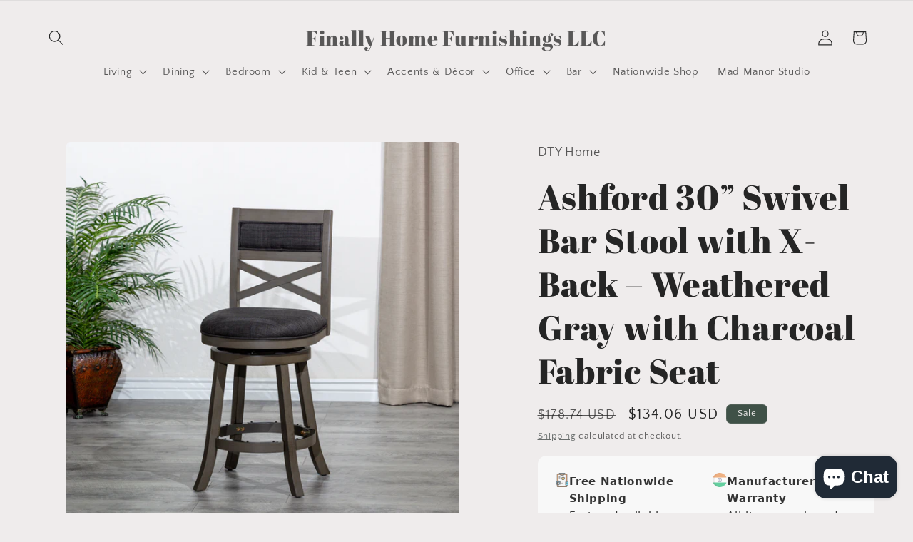

--- FILE ---
content_type: text/html; charset=utf-8
request_url: https://www.finallyhomefurnishings.com/products/dty-home-30-swivel-bar-stool-in-weathered-gray-with-charcoal-fabric-seat
body_size: 42340
content:
<!doctype html>
<html class="js" lang="en">
  <head>
    <title>
  
    
   | Finally Home Furnishings
</title>

<meta name="description" content="
  
    Bring timeless charm and everyday comfort to your home with the Ashford Swivel Bar Stool. Crafted from solid hardwood, this stool features a traditional X-back design paired with a padded upholstered seat for a look that blends classic style with modern comfort. A smooth 360-degree swivel makes it easy to turn and enga
  
">
    <meta charset="utf-8">
    <meta http-equiv="X-UA-Compatible" content="IE=edge">
    <meta name="viewport" content="width=device-width,initial-scale=1">
    <meta name="theme-color" content="">
    <link rel="canonical" href="https://www.finallyhomefurnishings.com/products/dty-home-30-swivel-bar-stool-in-weathered-gray-with-charcoal-fabric-seat"><link rel="preconnect" href="https://fonts.shopifycdn.com" crossorigin><title>
      Ashford 30” Swivel Bar Stool with X-Back – Weathered Gray with Charcoa
 &ndash; Finally Home Furnishings LLC</title>

    
      <meta name="description" content="Bring timeless charm and everyday comfort to your home with the Ashford Swivel Bar Stool. Crafted from solid hardwood, this stool features a traditional X-back design paired with a padded upholstered seat for a look that blends classic style with modern comfort. A smooth 360-degree swivel makes it easy to turn and enga">
    

    

<meta property="og:site_name" content="Finally Home Furnishings LLC">
<meta property="og:url" content="https://www.finallyhomefurnishings.com/products/dty-home-30-swivel-bar-stool-in-weathered-gray-with-charcoal-fabric-seat">
<meta property="og:title" content="Ashford 30” Swivel Bar Stool with X-Back – Weathered Gray with Charcoa">
<meta property="og:type" content="product">
<meta property="og:description" content="Bring timeless charm and everyday comfort to your home with the Ashford Swivel Bar Stool. Crafted from solid hardwood, this stool features a traditional X-back design paired with a padded upholstered seat for a look that blends classic style with modern comfort. A smooth 360-degree swivel makes it easy to turn and enga"><meta property="og:image" content="http://www.finallyhomefurnishings.com/cdn/shop/products/20230216_f2240b94a1556019707496533839260f.jpg?v=1678206429">
  <meta property="og:image:secure_url" content="https://www.finallyhomefurnishings.com/cdn/shop/products/20230216_f2240b94a1556019707496533839260f.jpg?v=1678206429">
  <meta property="og:image:width" content="2000">
  <meta property="og:image:height" content="1995"><meta property="og:price:amount" content="134.06">
  <meta property="og:price:currency" content="USD"><meta name="twitter:card" content="summary_large_image">
<meta name="twitter:title" content="Ashford 30” Swivel Bar Stool with X-Back – Weathered Gray with Charcoa">
<meta name="twitter:description" content="Bring timeless charm and everyday comfort to your home with the Ashford Swivel Bar Stool. Crafted from solid hardwood, this stool features a traditional X-back design paired with a padded upholstered seat for a look that blends classic style with modern comfort. A smooth 360-degree swivel makes it easy to turn and enga">


    <script src="//www.finallyhomefurnishings.com/cdn/shop/t/43/assets/constants.js?v=132983761750457495441758293107" defer="defer"></script>
    <script src="//www.finallyhomefurnishings.com/cdn/shop/t/43/assets/pubsub.js?v=25310214064522200911758293107" defer="defer"></script>
    <script src="//www.finallyhomefurnishings.com/cdn/shop/t/43/assets/global.js?v=184345515105158409801758293107" defer="defer"></script>
    <script src="//www.finallyhomefurnishings.com/cdn/shop/t/43/assets/details-disclosure.js?v=13653116266235556501758293107" defer="defer"></script>
    <script src="//www.finallyhomefurnishings.com/cdn/shop/t/43/assets/details-modal.js?v=25581673532751508451758293107" defer="defer"></script>
    <script src="//www.finallyhomefurnishings.com/cdn/shop/t/43/assets/search-form.js?v=133129549252120666541758293107" defer="defer"></script><script src="//www.finallyhomefurnishings.com/cdn/shop/t/43/assets/animations.js?v=88693664871331136111758293107" defer="defer"></script><script>window.performance && window.performance.mark && window.performance.mark('shopify.content_for_header.start');</script><meta name="facebook-domain-verification" content="zc6hujvyrixibvbzii9qwciauupsxe">
<meta name="google-site-verification" content="9SJZhZ4lwfZA0aIZ6CESUpqJONVLYQN5qAmSXskvqCc">
<meta id="shopify-digital-wallet" name="shopify-digital-wallet" content="/55442309193/digital_wallets/dialog">
<meta name="shopify-checkout-api-token" content="426ebc7af2ddfea8e0a183e02509f60c">
<meta id="in-context-paypal-metadata" data-shop-id="55442309193" data-venmo-supported="false" data-environment="production" data-locale="en_US" data-paypal-v4="true" data-currency="USD">
<link rel="alternate" type="application/json+oembed" href="https://www.finallyhomefurnishings.com/products/dty-home-30-swivel-bar-stool-in-weathered-gray-with-charcoal-fabric-seat.oembed">
<script async="async" src="/checkouts/internal/preloads.js?locale=en-US"></script>
<link rel="preconnect" href="https://shop.app" crossorigin="anonymous">
<script async="async" src="https://shop.app/checkouts/internal/preloads.js?locale=en-US&shop_id=55442309193" crossorigin="anonymous"></script>
<script id="apple-pay-shop-capabilities" type="application/json">{"shopId":55442309193,"countryCode":"US","currencyCode":"USD","merchantCapabilities":["supports3DS"],"merchantId":"gid:\/\/shopify\/Shop\/55442309193","merchantName":"Finally Home Furnishings LLC","requiredBillingContactFields":["postalAddress","email","phone"],"requiredShippingContactFields":["postalAddress","email","phone"],"shippingType":"shipping","supportedNetworks":["visa","masterCard","amex","discover","elo","jcb"],"total":{"type":"pending","label":"Finally Home Furnishings LLC","amount":"1.00"},"shopifyPaymentsEnabled":true,"supportsSubscriptions":true}</script>
<script id="shopify-features" type="application/json">{"accessToken":"426ebc7af2ddfea8e0a183e02509f60c","betas":["rich-media-storefront-analytics"],"domain":"www.finallyhomefurnishings.com","predictiveSearch":true,"shopId":55442309193,"locale":"en"}</script>
<script>var Shopify = Shopify || {};
Shopify.shop = "finally-home-furnishings-llc.myshopify.com";
Shopify.locale = "en";
Shopify.currency = {"active":"USD","rate":"1.0"};
Shopify.country = "US";
Shopify.theme = {"name":"New Edit - Core Theme(9-19-25)","id":181730410814,"schema_name":"Craft","schema_version":"15.3.0","theme_store_id":1368,"role":"main"};
Shopify.theme.handle = "null";
Shopify.theme.style = {"id":null,"handle":null};
Shopify.cdnHost = "www.finallyhomefurnishings.com/cdn";
Shopify.routes = Shopify.routes || {};
Shopify.routes.root = "/";</script>
<script type="module">!function(o){(o.Shopify=o.Shopify||{}).modules=!0}(window);</script>
<script>!function(o){function n(){var o=[];function n(){o.push(Array.prototype.slice.apply(arguments))}return n.q=o,n}var t=o.Shopify=o.Shopify||{};t.loadFeatures=n(),t.autoloadFeatures=n()}(window);</script>
<script>
  window.ShopifyPay = window.ShopifyPay || {};
  window.ShopifyPay.apiHost = "shop.app\/pay";
  window.ShopifyPay.redirectState = null;
</script>
<script id="shop-js-analytics" type="application/json">{"pageType":"product"}</script>
<script defer="defer" async type="module" src="//www.finallyhomefurnishings.com/cdn/shopifycloud/shop-js/modules/v2/client.init-shop-cart-sync_BN7fPSNr.en.esm.js"></script>
<script defer="defer" async type="module" src="//www.finallyhomefurnishings.com/cdn/shopifycloud/shop-js/modules/v2/chunk.common_Cbph3Kss.esm.js"></script>
<script defer="defer" async type="module" src="//www.finallyhomefurnishings.com/cdn/shopifycloud/shop-js/modules/v2/chunk.modal_DKumMAJ1.esm.js"></script>
<script type="module">
  await import("//www.finallyhomefurnishings.com/cdn/shopifycloud/shop-js/modules/v2/client.init-shop-cart-sync_BN7fPSNr.en.esm.js");
await import("//www.finallyhomefurnishings.com/cdn/shopifycloud/shop-js/modules/v2/chunk.common_Cbph3Kss.esm.js");
await import("//www.finallyhomefurnishings.com/cdn/shopifycloud/shop-js/modules/v2/chunk.modal_DKumMAJ1.esm.js");

  window.Shopify.SignInWithShop?.initShopCartSync?.({"fedCMEnabled":true,"windoidEnabled":true});

</script>
<script defer="defer" async type="module" src="//www.finallyhomefurnishings.com/cdn/shopifycloud/shop-js/modules/v2/client.payment-terms_BxzfvcZJ.en.esm.js"></script>
<script defer="defer" async type="module" src="//www.finallyhomefurnishings.com/cdn/shopifycloud/shop-js/modules/v2/chunk.common_Cbph3Kss.esm.js"></script>
<script defer="defer" async type="module" src="//www.finallyhomefurnishings.com/cdn/shopifycloud/shop-js/modules/v2/chunk.modal_DKumMAJ1.esm.js"></script>
<script type="module">
  await import("//www.finallyhomefurnishings.com/cdn/shopifycloud/shop-js/modules/v2/client.payment-terms_BxzfvcZJ.en.esm.js");
await import("//www.finallyhomefurnishings.com/cdn/shopifycloud/shop-js/modules/v2/chunk.common_Cbph3Kss.esm.js");
await import("//www.finallyhomefurnishings.com/cdn/shopifycloud/shop-js/modules/v2/chunk.modal_DKumMAJ1.esm.js");

  
</script>
<script>
  window.Shopify = window.Shopify || {};
  if (!window.Shopify.featureAssets) window.Shopify.featureAssets = {};
  window.Shopify.featureAssets['shop-js'] = {"shop-cart-sync":["modules/v2/client.shop-cart-sync_CJVUk8Jm.en.esm.js","modules/v2/chunk.common_Cbph3Kss.esm.js","modules/v2/chunk.modal_DKumMAJ1.esm.js"],"init-fed-cm":["modules/v2/client.init-fed-cm_7Fvt41F4.en.esm.js","modules/v2/chunk.common_Cbph3Kss.esm.js","modules/v2/chunk.modal_DKumMAJ1.esm.js"],"init-shop-email-lookup-coordinator":["modules/v2/client.init-shop-email-lookup-coordinator_Cc088_bR.en.esm.js","modules/v2/chunk.common_Cbph3Kss.esm.js","modules/v2/chunk.modal_DKumMAJ1.esm.js"],"init-windoid":["modules/v2/client.init-windoid_hPopwJRj.en.esm.js","modules/v2/chunk.common_Cbph3Kss.esm.js","modules/v2/chunk.modal_DKumMAJ1.esm.js"],"shop-button":["modules/v2/client.shop-button_B0jaPSNF.en.esm.js","modules/v2/chunk.common_Cbph3Kss.esm.js","modules/v2/chunk.modal_DKumMAJ1.esm.js"],"shop-cash-offers":["modules/v2/client.shop-cash-offers_DPIskqss.en.esm.js","modules/v2/chunk.common_Cbph3Kss.esm.js","modules/v2/chunk.modal_DKumMAJ1.esm.js"],"shop-toast-manager":["modules/v2/client.shop-toast-manager_CK7RT69O.en.esm.js","modules/v2/chunk.common_Cbph3Kss.esm.js","modules/v2/chunk.modal_DKumMAJ1.esm.js"],"init-shop-cart-sync":["modules/v2/client.init-shop-cart-sync_BN7fPSNr.en.esm.js","modules/v2/chunk.common_Cbph3Kss.esm.js","modules/v2/chunk.modal_DKumMAJ1.esm.js"],"init-customer-accounts-sign-up":["modules/v2/client.init-customer-accounts-sign-up_CfPf4CXf.en.esm.js","modules/v2/client.shop-login-button_DeIztwXF.en.esm.js","modules/v2/chunk.common_Cbph3Kss.esm.js","modules/v2/chunk.modal_DKumMAJ1.esm.js"],"pay-button":["modules/v2/client.pay-button_CgIwFSYN.en.esm.js","modules/v2/chunk.common_Cbph3Kss.esm.js","modules/v2/chunk.modal_DKumMAJ1.esm.js"],"init-customer-accounts":["modules/v2/client.init-customer-accounts_DQ3x16JI.en.esm.js","modules/v2/client.shop-login-button_DeIztwXF.en.esm.js","modules/v2/chunk.common_Cbph3Kss.esm.js","modules/v2/chunk.modal_DKumMAJ1.esm.js"],"avatar":["modules/v2/client.avatar_BTnouDA3.en.esm.js"],"init-shop-for-new-customer-accounts":["modules/v2/client.init-shop-for-new-customer-accounts_CsZy_esa.en.esm.js","modules/v2/client.shop-login-button_DeIztwXF.en.esm.js","modules/v2/chunk.common_Cbph3Kss.esm.js","modules/v2/chunk.modal_DKumMAJ1.esm.js"],"shop-follow-button":["modules/v2/client.shop-follow-button_BRMJjgGd.en.esm.js","modules/v2/chunk.common_Cbph3Kss.esm.js","modules/v2/chunk.modal_DKumMAJ1.esm.js"],"checkout-modal":["modules/v2/client.checkout-modal_B9Drz_yf.en.esm.js","modules/v2/chunk.common_Cbph3Kss.esm.js","modules/v2/chunk.modal_DKumMAJ1.esm.js"],"shop-login-button":["modules/v2/client.shop-login-button_DeIztwXF.en.esm.js","modules/v2/chunk.common_Cbph3Kss.esm.js","modules/v2/chunk.modal_DKumMAJ1.esm.js"],"lead-capture":["modules/v2/client.lead-capture_DXYzFM3R.en.esm.js","modules/v2/chunk.common_Cbph3Kss.esm.js","modules/v2/chunk.modal_DKumMAJ1.esm.js"],"shop-login":["modules/v2/client.shop-login_CA5pJqmO.en.esm.js","modules/v2/chunk.common_Cbph3Kss.esm.js","modules/v2/chunk.modal_DKumMAJ1.esm.js"],"payment-terms":["modules/v2/client.payment-terms_BxzfvcZJ.en.esm.js","modules/v2/chunk.common_Cbph3Kss.esm.js","modules/v2/chunk.modal_DKumMAJ1.esm.js"]};
</script>
<script>(function() {
  var isLoaded = false;
  function asyncLoad() {
    if (isLoaded) return;
    isLoaded = true;
    var urls = ["https:\/\/cdn.shopify.com\/s\/files\/1\/0554\/4230\/9193\/t\/33\/assets\/affirmShopify.js?v=1756740499\u0026shop=finally-home-furnishings-llc.myshopify.com","https:\/\/script.pop-convert.com\/new-micro\/production.pc.min.js?unique_id=finally-home-furnishings-llc.myshopify.com\u0026shop=finally-home-furnishings-llc.myshopify.com","https:\/\/cdn.s3.pop-convert.com\/pcjs.production.min.js?unique_id=finally-home-furnishings-llc.myshopify.com\u0026shop=finally-home-furnishings-llc.myshopify.com"];
    for (var i = 0; i < urls.length; i++) {
      var s = document.createElement('script');
      s.type = 'text/javascript';
      s.async = true;
      s.src = urls[i];
      var x = document.getElementsByTagName('script')[0];
      x.parentNode.insertBefore(s, x);
    }
  };
  if(window.attachEvent) {
    window.attachEvent('onload', asyncLoad);
  } else {
    window.addEventListener('load', asyncLoad, false);
  }
})();</script>
<script id="__st">var __st={"a":55442309193,"offset":-21600,"reqid":"478906de-82a5-4c23-bd85-a9b47db1c99a-1770141513","pageurl":"www.finallyhomefurnishings.com\/products\/dty-home-30-swivel-bar-stool-in-weathered-gray-with-charcoal-fabric-seat","u":"66521ae66d8a","p":"product","rtyp":"product","rid":8164650123582};</script>
<script>window.ShopifyPaypalV4VisibilityTracking = true;</script>
<script id="captcha-bootstrap">!function(){'use strict';const t='contact',e='account',n='new_comment',o=[[t,t],['blogs',n],['comments',n],[t,'customer']],c=[[e,'customer_login'],[e,'guest_login'],[e,'recover_customer_password'],[e,'create_customer']],r=t=>t.map((([t,e])=>`form[action*='/${t}']:not([data-nocaptcha='true']) input[name='form_type'][value='${e}']`)).join(','),a=t=>()=>t?[...document.querySelectorAll(t)].map((t=>t.form)):[];function s(){const t=[...o],e=r(t);return a(e)}const i='password',u='form_key',d=['recaptcha-v3-token','g-recaptcha-response','h-captcha-response',i],f=()=>{try{return window.sessionStorage}catch{return}},m='__shopify_v',_=t=>t.elements[u];function p(t,e,n=!1){try{const o=window.sessionStorage,c=JSON.parse(o.getItem(e)),{data:r}=function(t){const{data:e,action:n}=t;return t[m]||n?{data:e,action:n}:{data:t,action:n}}(c);for(const[e,n]of Object.entries(r))t.elements[e]&&(t.elements[e].value=n);n&&o.removeItem(e)}catch(o){console.error('form repopulation failed',{error:o})}}const l='form_type',E='cptcha';function T(t){t.dataset[E]=!0}const w=window,h=w.document,L='Shopify',v='ce_forms',y='captcha';let A=!1;((t,e)=>{const n=(g='f06e6c50-85a8-45c8-87d0-21a2b65856fe',I='https://cdn.shopify.com/shopifycloud/storefront-forms-hcaptcha/ce_storefront_forms_captcha_hcaptcha.v1.5.2.iife.js',D={infoText:'Protected by hCaptcha',privacyText:'Privacy',termsText:'Terms'},(t,e,n)=>{const o=w[L][v],c=o.bindForm;if(c)return c(t,g,e,D).then(n);var r;o.q.push([[t,g,e,D],n]),r=I,A||(h.body.append(Object.assign(h.createElement('script'),{id:'captcha-provider',async:!0,src:r})),A=!0)});var g,I,D;w[L]=w[L]||{},w[L][v]=w[L][v]||{},w[L][v].q=[],w[L][y]=w[L][y]||{},w[L][y].protect=function(t,e){n(t,void 0,e),T(t)},Object.freeze(w[L][y]),function(t,e,n,w,h,L){const[v,y,A,g]=function(t,e,n){const i=e?o:[],u=t?c:[],d=[...i,...u],f=r(d),m=r(i),_=r(d.filter((([t,e])=>n.includes(e))));return[a(f),a(m),a(_),s()]}(w,h,L),I=t=>{const e=t.target;return e instanceof HTMLFormElement?e:e&&e.form},D=t=>v().includes(t);t.addEventListener('submit',(t=>{const e=I(t);if(!e)return;const n=D(e)&&!e.dataset.hcaptchaBound&&!e.dataset.recaptchaBound,o=_(e),c=g().includes(e)&&(!o||!o.value);(n||c)&&t.preventDefault(),c&&!n&&(function(t){try{if(!f())return;!function(t){const e=f();if(!e)return;const n=_(t);if(!n)return;const o=n.value;o&&e.removeItem(o)}(t);const e=Array.from(Array(32),(()=>Math.random().toString(36)[2])).join('');!function(t,e){_(t)||t.append(Object.assign(document.createElement('input'),{type:'hidden',name:u})),t.elements[u].value=e}(t,e),function(t,e){const n=f();if(!n)return;const o=[...t.querySelectorAll(`input[type='${i}']`)].map((({name:t})=>t)),c=[...d,...o],r={};for(const[a,s]of new FormData(t).entries())c.includes(a)||(r[a]=s);n.setItem(e,JSON.stringify({[m]:1,action:t.action,data:r}))}(t,e)}catch(e){console.error('failed to persist form',e)}}(e),e.submit())}));const S=(t,e)=>{t&&!t.dataset[E]&&(n(t,e.some((e=>e===t))),T(t))};for(const o of['focusin','change'])t.addEventListener(o,(t=>{const e=I(t);D(e)&&S(e,y())}));const B=e.get('form_key'),M=e.get(l),P=B&&M;t.addEventListener('DOMContentLoaded',(()=>{const t=y();if(P)for(const e of t)e.elements[l].value===M&&p(e,B);[...new Set([...A(),...v().filter((t=>'true'===t.dataset.shopifyCaptcha))])].forEach((e=>S(e,t)))}))}(h,new URLSearchParams(w.location.search),n,t,e,['guest_login'])})(!0,!0)}();</script>
<script integrity="sha256-4kQ18oKyAcykRKYeNunJcIwy7WH5gtpwJnB7kiuLZ1E=" data-source-attribution="shopify.loadfeatures" defer="defer" src="//www.finallyhomefurnishings.com/cdn/shopifycloud/storefront/assets/storefront/load_feature-a0a9edcb.js" crossorigin="anonymous"></script>
<script crossorigin="anonymous" defer="defer" src="//www.finallyhomefurnishings.com/cdn/shopifycloud/storefront/assets/shopify_pay/storefront-65b4c6d7.js?v=20250812"></script>
<script data-source-attribution="shopify.dynamic_checkout.dynamic.init">var Shopify=Shopify||{};Shopify.PaymentButton=Shopify.PaymentButton||{isStorefrontPortableWallets:!0,init:function(){window.Shopify.PaymentButton.init=function(){};var t=document.createElement("script");t.src="https://www.finallyhomefurnishings.com/cdn/shopifycloud/portable-wallets/latest/portable-wallets.en.js",t.type="module",document.head.appendChild(t)}};
</script>
<script data-source-attribution="shopify.dynamic_checkout.buyer_consent">
  function portableWalletsHideBuyerConsent(e){var t=document.getElementById("shopify-buyer-consent"),n=document.getElementById("shopify-subscription-policy-button");t&&n&&(t.classList.add("hidden"),t.setAttribute("aria-hidden","true"),n.removeEventListener("click",e))}function portableWalletsShowBuyerConsent(e){var t=document.getElementById("shopify-buyer-consent"),n=document.getElementById("shopify-subscription-policy-button");t&&n&&(t.classList.remove("hidden"),t.removeAttribute("aria-hidden"),n.addEventListener("click",e))}window.Shopify?.PaymentButton&&(window.Shopify.PaymentButton.hideBuyerConsent=portableWalletsHideBuyerConsent,window.Shopify.PaymentButton.showBuyerConsent=portableWalletsShowBuyerConsent);
</script>
<script>
  function portableWalletsCleanup(e){e&&e.src&&console.error("Failed to load portable wallets script "+e.src);var t=document.querySelectorAll("shopify-accelerated-checkout .shopify-payment-button__skeleton, shopify-accelerated-checkout-cart .wallet-cart-button__skeleton"),e=document.getElementById("shopify-buyer-consent");for(let e=0;e<t.length;e++)t[e].remove();e&&e.remove()}function portableWalletsNotLoadedAsModule(e){e instanceof ErrorEvent&&"string"==typeof e.message&&e.message.includes("import.meta")&&"string"==typeof e.filename&&e.filename.includes("portable-wallets")&&(window.removeEventListener("error",portableWalletsNotLoadedAsModule),window.Shopify.PaymentButton.failedToLoad=e,"loading"===document.readyState?document.addEventListener("DOMContentLoaded",window.Shopify.PaymentButton.init):window.Shopify.PaymentButton.init())}window.addEventListener("error",portableWalletsNotLoadedAsModule);
</script>

<script type="module" src="https://www.finallyhomefurnishings.com/cdn/shopifycloud/portable-wallets/latest/portable-wallets.en.js" onError="portableWalletsCleanup(this)" crossorigin="anonymous"></script>
<script nomodule>
  document.addEventListener("DOMContentLoaded", portableWalletsCleanup);
</script>

<link id="shopify-accelerated-checkout-styles" rel="stylesheet" media="screen" href="https://www.finallyhomefurnishings.com/cdn/shopifycloud/portable-wallets/latest/accelerated-checkout-backwards-compat.css" crossorigin="anonymous">
<style id="shopify-accelerated-checkout-cart">
        #shopify-buyer-consent {
  margin-top: 1em;
  display: inline-block;
  width: 100%;
}

#shopify-buyer-consent.hidden {
  display: none;
}

#shopify-subscription-policy-button {
  background: none;
  border: none;
  padding: 0;
  text-decoration: underline;
  font-size: inherit;
  cursor: pointer;
}

#shopify-subscription-policy-button::before {
  box-shadow: none;
}

      </style>
<script id="sections-script" data-sections="header" defer="defer" src="//www.finallyhomefurnishings.com/cdn/shop/t/43/compiled_assets/scripts.js?v=30577"></script>
<script>window.performance && window.performance.mark && window.performance.mark('shopify.content_for_header.end');</script>


    <style data-shopify>
      @font-face {
  font-family: "Quattrocento Sans";
  font-weight: 400;
  font-style: normal;
  font-display: swap;
  src: url("//www.finallyhomefurnishings.com/cdn/fonts/quattrocento_sans/quattrocentosans_n4.ce5e9bf514e68f53bdd875976847cf755c702eaa.woff2") format("woff2"),
       url("//www.finallyhomefurnishings.com/cdn/fonts/quattrocento_sans/quattrocentosans_n4.44bbfb57d228eb8bb083d1f98e7d96e16137abce.woff") format("woff");
}

      @font-face {
  font-family: "Quattrocento Sans";
  font-weight: 700;
  font-style: normal;
  font-display: swap;
  src: url("//www.finallyhomefurnishings.com/cdn/fonts/quattrocento_sans/quattrocentosans_n7.bdda9092621b2e3b4284b12e8f0c092969b176c1.woff2") format("woff2"),
       url("//www.finallyhomefurnishings.com/cdn/fonts/quattrocento_sans/quattrocentosans_n7.3f8ab2a91343269966c4aa4831bcd588e7ce07b9.woff") format("woff");
}

      @font-face {
  font-family: "Quattrocento Sans";
  font-weight: 400;
  font-style: italic;
  font-display: swap;
  src: url("//www.finallyhomefurnishings.com/cdn/fonts/quattrocento_sans/quattrocentosans_i4.4f70b1e78f59fa1468e3436ab863ff0bf71e71bb.woff2") format("woff2"),
       url("//www.finallyhomefurnishings.com/cdn/fonts/quattrocento_sans/quattrocentosans_i4.b695efef5d957af404945574b7239740f79b899f.woff") format("woff");
}

      @font-face {
  font-family: "Quattrocento Sans";
  font-weight: 700;
  font-style: italic;
  font-display: swap;
  src: url("//www.finallyhomefurnishings.com/cdn/fonts/quattrocento_sans/quattrocentosans_i7.49d754c8032546c24062cf385f8660abbb11ef1e.woff2") format("woff2"),
       url("//www.finallyhomefurnishings.com/cdn/fonts/quattrocento_sans/quattrocentosans_i7.567b0b818999022d5a9ccb99542d8ff8cdb497df.woff") format("woff");
}

      @font-face {
  font-family: "Abril Fatface";
  font-weight: 400;
  font-style: normal;
  font-display: swap;
  src: url("//www.finallyhomefurnishings.com/cdn/fonts/abril_fatface/abrilfatface_n4.002841dd08a4d39b2c2d7fe9d598d4782afb7225.woff2") format("woff2"),
       url("//www.finallyhomefurnishings.com/cdn/fonts/abril_fatface/abrilfatface_n4.0d8f922831420cd750572c7a70f4c623018424d8.woff") format("woff");
}


      
        :root,
        .color-background-1 {
          --color-background: 239,236,236;
        
          --gradient-background: #efecec;
        

        

        --color-foreground: 37,37,37;
        --color-background-contrast: 181,167,167;
        --color-shadow: 37,37,37;
        --color-button: 44,51,47;
        --color-button-text: 239,236,236;
        --color-secondary-button: 239,236,236;
        --color-secondary-button-text: 80,86,85;
        --color-link: 80,86,85;
        --color-badge-foreground: 37,37,37;
        --color-badge-background: 239,236,236;
        --color-badge-border: 37,37,37;
        --payment-terms-background-color: rgb(239 236 236);
      }
      
        
        .color-background-2 {
          --color-background: 255,255,255;
        
          --gradient-background: #ffffff;
        

        

        --color-foreground: 37,37,37;
        --color-background-contrast: 191,191,191;
        --color-shadow: 37,37,37;
        --color-button: 37,37,37;
        --color-button-text: 255,255,255;
        --color-secondary-button: 255,255,255;
        --color-secondary-button-text: 37,37,37;
        --color-link: 37,37,37;
        --color-badge-foreground: 37,37,37;
        --color-badge-background: 255,255,255;
        --color-badge-border: 37,37,37;
        --payment-terms-background-color: rgb(255 255 255);
      }
      
        
        .color-inverse {
          --color-background: 37,37,37;
        
          --gradient-background: #252525;
        

        

        --color-foreground: 239,236,236;
        --color-background-contrast: 50,50,50;
        --color-shadow: 37,37,37;
        --color-button: 239,236,236;
        --color-button-text: 37,37,37;
        --color-secondary-button: 37,37,37;
        --color-secondary-button-text: 239,236,236;
        --color-link: 239,236,236;
        --color-badge-foreground: 239,236,236;
        --color-badge-background: 37,37,37;
        --color-badge-border: 239,236,236;
        --payment-terms-background-color: rgb(37 37 37);
      }
      
        
        .color-accent-1 {
          --color-background: 44,51,47;
        
          --gradient-background: #2c332f;
        

        

        --color-foreground: 239,236,236;
        --color-background-contrast: 56,65,60;
        --color-shadow: 37,37,37;
        --color-button: 239,236,236;
        --color-button-text: 44,51,47;
        --color-secondary-button: 44,51,47;
        --color-secondary-button-text: 239,236,236;
        --color-link: 239,236,236;
        --color-badge-foreground: 239,236,236;
        --color-badge-background: 44,51,47;
        --color-badge-border: 239,236,236;
        --payment-terms-background-color: rgb(44 51 47);
      }
      
        
        .color-accent-2 {
          --color-background: 63,81,71;
        
          --gradient-background: #3f5147;
        

        

        --color-foreground: 239,236,236;
        --color-background-contrast: 7,9,8;
        --color-shadow: 37,37,37;
        --color-button: 239,236,236;
        --color-button-text: 63,81,71;
        --color-secondary-button: 63,81,71;
        --color-secondary-button-text: 239,236,236;
        --color-link: 239,236,236;
        --color-badge-foreground: 239,236,236;
        --color-badge-background: 63,81,71;
        --color-badge-border: 239,236,236;
        --payment-terms-background-color: rgb(63 81 71);
      }
      

      body, .color-background-1, .color-background-2, .color-inverse, .color-accent-1, .color-accent-2 {
        color: rgba(var(--color-foreground), 0.75);
        background-color: rgb(var(--color-background));
      }

      :root {
        --font-body-family: "Quattrocento Sans", sans-serif;
        --font-body-style: normal;
        --font-body-weight: 400;
        --font-body-weight-bold: 700;

        --font-heading-family: "Abril Fatface", serif;
        --font-heading-style: normal;
        --font-heading-weight: 400;

        --font-body-scale: 1.1;
        --font-heading-scale: 1.0909090909090908;

        --media-padding: px;
        --media-border-opacity: 0.1;
        --media-border-width: 0px;
        --media-radius: 6px;
        --media-shadow-opacity: 0.0;
        --media-shadow-horizontal-offset: 0px;
        --media-shadow-vertical-offset: 4px;
        --media-shadow-blur-radius: 5px;
        --media-shadow-visible: 0;

        --page-width: 140rem;
        --page-width-margin: 0rem;

        --product-card-image-padding: 0.0rem;
        --product-card-corner-radius: 0.6rem;
        --product-card-text-alignment: center;
        --product-card-border-width: 0.2rem;
        --product-card-border-opacity: 0.2;
        --product-card-shadow-opacity: 0.0;
        --product-card-shadow-visible: 0;
        --product-card-shadow-horizontal-offset: 0.0rem;
        --product-card-shadow-vertical-offset: 0.4rem;
        --product-card-shadow-blur-radius: 1.0rem;

        --collection-card-image-padding: 0.0rem;
        --collection-card-corner-radius: 0.6rem;
        --collection-card-text-alignment: left;
        --collection-card-border-width: 0.1rem;
        --collection-card-border-opacity: 0.1;
        --collection-card-shadow-opacity: 0.0;
        --collection-card-shadow-visible: 0;
        --collection-card-shadow-horizontal-offset: 0.0rem;
        --collection-card-shadow-vertical-offset: 0.4rem;
        --collection-card-shadow-blur-radius: 0.5rem;

        --blog-card-image-padding: 0.0rem;
        --blog-card-corner-radius: 0.6rem;
        --blog-card-text-alignment: left;
        --blog-card-border-width: 0.1rem;
        --blog-card-border-opacity: 0.1;
        --blog-card-shadow-opacity: 0.0;
        --blog-card-shadow-visible: 0;
        --blog-card-shadow-horizontal-offset: 0.0rem;
        --blog-card-shadow-vertical-offset: 0.4rem;
        --blog-card-shadow-blur-radius: 0.5rem;

        --badge-corner-radius: 0.6rem;

        --popup-border-width: 1px;
        --popup-border-opacity: 0.5;
        --popup-corner-radius: 6px;
        --popup-shadow-opacity: 0.0;
        --popup-shadow-horizontal-offset: 0px;
        --popup-shadow-vertical-offset: 4px;
        --popup-shadow-blur-radius: 5px;

        --drawer-border-width: 1px;
        --drawer-border-opacity: 0.1;
        --drawer-shadow-opacity: 0.0;
        --drawer-shadow-horizontal-offset: 0px;
        --drawer-shadow-vertical-offset: 4px;
        --drawer-shadow-blur-radius: 5px;

        --spacing-sections-desktop: 60px;
        --spacing-sections-mobile: 42px;

        --grid-desktop-vertical-spacing: 32px;
        --grid-desktop-horizontal-spacing: 32px;
        --grid-mobile-vertical-spacing: 16px;
        --grid-mobile-horizontal-spacing: 16px;

        --text-boxes-border-opacity: 0.1;
        --text-boxes-border-width: 0px;
        --text-boxes-radius: 6px;
        --text-boxes-shadow-opacity: 0.0;
        --text-boxes-shadow-visible: 0;
        --text-boxes-shadow-horizontal-offset: 0px;
        --text-boxes-shadow-vertical-offset: 4px;
        --text-boxes-shadow-blur-radius: 5px;

        --buttons-radius: 6px;
        --buttons-radius-outset: 7px;
        --buttons-border-width: 1px;
        --buttons-border-opacity: 1.0;
        --buttons-shadow-opacity: 0.0;
        --buttons-shadow-visible: 0;
        --buttons-shadow-horizontal-offset: 0px;
        --buttons-shadow-vertical-offset: 4px;
        --buttons-shadow-blur-radius: 5px;
        --buttons-border-offset: 0.3px;

        --inputs-radius: 6px;
        --inputs-border-width: 1px;
        --inputs-border-opacity: 0.55;
        --inputs-shadow-opacity: 0.0;
        --inputs-shadow-horizontal-offset: 0px;
        --inputs-margin-offset: 0px;
        --inputs-shadow-vertical-offset: 4px;
        --inputs-shadow-blur-radius: 5px;
        --inputs-radius-outset: 7px;

        --variant-pills-radius: 40px;
        --variant-pills-border-width: 1px;
        --variant-pills-border-opacity: 0.55;
        --variant-pills-shadow-opacity: 0.0;
        --variant-pills-shadow-horizontal-offset: 0px;
        --variant-pills-shadow-vertical-offset: 4px;
        --variant-pills-shadow-blur-radius: 5px;
      }

      *,
      *::before,
      *::after {
        box-sizing: inherit;
      }

      html {
        box-sizing: border-box;
        font-size: calc(var(--font-body-scale) * 62.5%);
        height: 100%;
      }

      body {
        display: grid;
        grid-template-rows: auto auto 1fr auto;
        grid-template-columns: 100%;
        min-height: 100%;
        margin: 0;
        font-size: 1.5rem;
        letter-spacing: 0.06rem;
        line-height: calc(1 + 0.8 / var(--font-body-scale));
        font-family: var(--font-body-family);
        font-style: var(--font-body-style);
        font-weight: var(--font-body-weight);
      }

      @media screen and (min-width: 750px) {
        body {
          font-size: 1.6rem;
        }
      }
    </style>

    <link href="//www.finallyhomefurnishings.com/cdn/shop/t/43/assets/base.css?v=71462971186937509141758293107" rel="stylesheet" type="text/css" media="all" />
    <link rel="stylesheet" href="//www.finallyhomefurnishings.com/cdn/shop/t/43/assets/component-cart-items.css?v=123238115697927560811758293107" media="print" onload="this.media='all'">
      <link rel="preload" as="font" href="//www.finallyhomefurnishings.com/cdn/fonts/quattrocento_sans/quattrocentosans_n4.ce5e9bf514e68f53bdd875976847cf755c702eaa.woff2" type="font/woff2" crossorigin>
      

      <link rel="preload" as="font" href="//www.finallyhomefurnishings.com/cdn/fonts/abril_fatface/abrilfatface_n4.002841dd08a4d39b2c2d7fe9d598d4782afb7225.woff2" type="font/woff2" crossorigin>
      
<link
        rel="stylesheet"
        href="//www.finallyhomefurnishings.com/cdn/shop/t/43/assets/component-predictive-search.css?v=118923337488134913561758293107"
        media="print"
        onload="this.media='all'"
      ><script>
      if (Shopify.designMode) {
        document.documentElement.classList.add('shopify-design-mode');
      }
    </script>
    <script type="application/ld+json">
{
  "@context": "https://schema.org",
  "@type": "LocalBusiness",
  "name": "Finally Home Furnishings",
  "image": "https://www.finallyhomefurnishings.com/cdn/shop/files/logo_120x.png",
  "@id": "",
  "url": "https://www.finallyhomefurnishings.com",
  "telephone": "888-683-2555",
  "address": {
    "@type": "PostalAddress",
    "addressLocality": "Fort Worth",
    "addressRegion": "TX",
    "postalCode": "76123",
    "addressCountry": "US"
  },
  "sameAs": [
    "https://www.facebook.com/finallyhomefurnishings",
    "https://www.instagram.com/finallyhomefurnishings"
  ]
}
</script>
    <!-- Open Graph Meta Tags (Facebook, etc.) -->
<meta property="og:type" content="website">
<meta property="og:title" content="Ashford 30” Swivel Bar Stool with X-Back – Weathered Gray with Charcoa">
<meta property="og:description" content="Bring timeless charm and everyday comfort to your home with the Ashford Swivel Bar Stool. Crafted from solid hardwood, this stool features a traditional X-back design paired with a padded upholstered seat for a look that blends classic style with modern comfort. A smooth 360-degree swivel makes it easy to turn and enga">
<meta property="og:url" content="https://www.finallyhomefurnishings.com/products/dty-home-30-swivel-bar-stool-in-weathered-gray-with-charcoal-fabric-seat">
<meta property="og:site_name" content="Finally Home Furnishings">
<meta property="og:image" content="https://www.finallyhomefurnishings.com/cdn/shop/products/20230216_f2240b94a1556019707496533839260f_large.jpg?v=1678206429">

<!-- Twitter Card Tags -->
<meta name="twitter:card" content="summary_large_image">
<meta name="twitter:title" content="Ashford 30” Swivel Bar Stool with X-Back – Weathered Gray with Charcoa">
<meta name="twitter:description" content="Bring timeless charm and everyday comfort to your home with the Ashford Swivel Bar Stool. Crafted from solid hardwood, this stool features a traditional X-back design paired with a padded upholstered seat for a look that blends classic style with modern comfort. A smooth 360-degree swivel makes it easy to turn and enga">
<meta name="twitter:image" content="https://www.finallyhomefurnishings.com/cdn/shop/products/20230216_f2240b94a1556019707496533839260f_large.jpg?v=1678206429">
    <script type="application/ld+json">
{
  "@context": "https://schema.org",
  "@type": "LocalBusiness",
  "name": "Finally Home Furnishings LLC",
  "url": "https://www.finallyhomefurnishings.com",
  "telephone": "888-683-2555",
  "address": {
    "@type": "PostalAddress",
    "addressLocality": "Fort Worth",
    "addressRegion": "TX",
    "addressCountry": "US"
  },
  "aggregateRating": {
    "@type": "AggregateRating",
    "ratingValue": "4.8",
    "reviewCount": "150"
  },
  "review": [
    {
      "@type": "Review",
      "author": "Helen B. Magalhaes",
      "datePublished": "2025-06-15",
      "reviewBody": "I purchased a sectional couch and was a little worried about building it myself. But it was surprisingly easy. Delivery was on time, communication was great, and the faux leather looks and feels amazing.",
      "reviewRating": {
        "@type": "Rating",
        "ratingValue": "5"
      }
    },
    {
      "@type": "Review",
      "author": "Jorge M.",
      "datePublished": "2025-06-12",
      "reviewBody": "Love the quality and fast delivery. We got our bedroom set within a week and it looks even better than the pictures.",
      "reviewRating": {
        "@type": "Rating",
        "ratingValue": "5"
      }
    }
  ]
}
</script>
   <!-- Google tag (gtag.js) -->
<script async src="https://www.googletagmanager.com/gtag/js?id=AW-17524396682"></script>
<script>
  window.dataLayer = window.dataLayer || [];
  function gtag(){ dataLayer.push(arguments); }
  gtag('js', new Date());
  gtag('config', 'AW-17524396682');
</script>

<!-- Google Top Quality Store Badge -->
<script id="merchantWidgetScript" src="https://www.gstatic.com/shopping/merchant/merchantwidget.js" defer></script>
<script>
  window.addEventListener('DOMContentLoaded', function () {
    if (typeof merchantwidget !== 'undefined') {
      merchantwidget.start({
        position: 'RIGHT_BOTTOM',  // Change to 'LEFT_BOTTOM' if you prefer
        sideMargin: 21,
        bottomMargin: 33,
        mobileSideMargin: 11,
        mobileBottomMargin: 19
      });
    }
  });
</script>
<!-- End Google Top Quality Store Badge -->

  <!-- BEGIN app block: shopify://apps/gempages-builder/blocks/embed-gp-script-head/20b379d4-1b20-474c-a6ca-665c331919f3 -->














<!-- END app block --><script src="https://cdn.shopify.com/extensions/6646ada4-f051-4e84-a3fc-5a62d4e4013b/forms-2302/assets/shopify-forms-loader.js" type="text/javascript" defer="defer"></script>
<script src="https://cdn.shopify.com/extensions/c1eb4680-ad4e-49c3-898d-493ebb06e626/affirm-pay-over-time-messaging-9/assets/affirm-cart-drawer-embed-handler.js" type="text/javascript" defer="defer"></script>
<script src="https://cdn.shopify.com/extensions/e8878072-2f6b-4e89-8082-94b04320908d/inbox-1254/assets/inbox-chat-loader.js" type="text/javascript" defer="defer"></script>
<link href="https://monorail-edge.shopifysvc.com" rel="dns-prefetch">
<script>(function(){if ("sendBeacon" in navigator && "performance" in window) {try {var session_token_from_headers = performance.getEntriesByType('navigation')[0].serverTiming.find(x => x.name == '_s').description;} catch {var session_token_from_headers = undefined;}var session_cookie_matches = document.cookie.match(/_shopify_s=([^;]*)/);var session_token_from_cookie = session_cookie_matches && session_cookie_matches.length === 2 ? session_cookie_matches[1] : "";var session_token = session_token_from_headers || session_token_from_cookie || "";function handle_abandonment_event(e) {var entries = performance.getEntries().filter(function(entry) {return /monorail-edge.shopifysvc.com/.test(entry.name);});if (!window.abandonment_tracked && entries.length === 0) {window.abandonment_tracked = true;var currentMs = Date.now();var navigation_start = performance.timing.navigationStart;var payload = {shop_id: 55442309193,url: window.location.href,navigation_start,duration: currentMs - navigation_start,session_token,page_type: "product"};window.navigator.sendBeacon("https://monorail-edge.shopifysvc.com/v1/produce", JSON.stringify({schema_id: "online_store_buyer_site_abandonment/1.1",payload: payload,metadata: {event_created_at_ms: currentMs,event_sent_at_ms: currentMs}}));}}window.addEventListener('pagehide', handle_abandonment_event);}}());</script>
<script id="web-pixels-manager-setup">(function e(e,d,r,n,o){if(void 0===o&&(o={}),!Boolean(null===(a=null===(i=window.Shopify)||void 0===i?void 0:i.analytics)||void 0===a?void 0:a.replayQueue)){var i,a;window.Shopify=window.Shopify||{};var t=window.Shopify;t.analytics=t.analytics||{};var s=t.analytics;s.replayQueue=[],s.publish=function(e,d,r){return s.replayQueue.push([e,d,r]),!0};try{self.performance.mark("wpm:start")}catch(e){}var l=function(){var e={modern:/Edge?\/(1{2}[4-9]|1[2-9]\d|[2-9]\d{2}|\d{4,})\.\d+(\.\d+|)|Firefox\/(1{2}[4-9]|1[2-9]\d|[2-9]\d{2}|\d{4,})\.\d+(\.\d+|)|Chrom(ium|e)\/(9{2}|\d{3,})\.\d+(\.\d+|)|(Maci|X1{2}).+ Version\/(15\.\d+|(1[6-9]|[2-9]\d|\d{3,})\.\d+)([,.]\d+|)( \(\w+\)|)( Mobile\/\w+|) Safari\/|Chrome.+OPR\/(9{2}|\d{3,})\.\d+\.\d+|(CPU[ +]OS|iPhone[ +]OS|CPU[ +]iPhone|CPU IPhone OS|CPU iPad OS)[ +]+(15[._]\d+|(1[6-9]|[2-9]\d|\d{3,})[._]\d+)([._]\d+|)|Android:?[ /-](13[3-9]|1[4-9]\d|[2-9]\d{2}|\d{4,})(\.\d+|)(\.\d+|)|Android.+Firefox\/(13[5-9]|1[4-9]\d|[2-9]\d{2}|\d{4,})\.\d+(\.\d+|)|Android.+Chrom(ium|e)\/(13[3-9]|1[4-9]\d|[2-9]\d{2}|\d{4,})\.\d+(\.\d+|)|SamsungBrowser\/([2-9]\d|\d{3,})\.\d+/,legacy:/Edge?\/(1[6-9]|[2-9]\d|\d{3,})\.\d+(\.\d+|)|Firefox\/(5[4-9]|[6-9]\d|\d{3,})\.\d+(\.\d+|)|Chrom(ium|e)\/(5[1-9]|[6-9]\d|\d{3,})\.\d+(\.\d+|)([\d.]+$|.*Safari\/(?![\d.]+ Edge\/[\d.]+$))|(Maci|X1{2}).+ Version\/(10\.\d+|(1[1-9]|[2-9]\d|\d{3,})\.\d+)([,.]\d+|)( \(\w+\)|)( Mobile\/\w+|) Safari\/|Chrome.+OPR\/(3[89]|[4-9]\d|\d{3,})\.\d+\.\d+|(CPU[ +]OS|iPhone[ +]OS|CPU[ +]iPhone|CPU IPhone OS|CPU iPad OS)[ +]+(10[._]\d+|(1[1-9]|[2-9]\d|\d{3,})[._]\d+)([._]\d+|)|Android:?[ /-](13[3-9]|1[4-9]\d|[2-9]\d{2}|\d{4,})(\.\d+|)(\.\d+|)|Mobile Safari.+OPR\/([89]\d|\d{3,})\.\d+\.\d+|Android.+Firefox\/(13[5-9]|1[4-9]\d|[2-9]\d{2}|\d{4,})\.\d+(\.\d+|)|Android.+Chrom(ium|e)\/(13[3-9]|1[4-9]\d|[2-9]\d{2}|\d{4,})\.\d+(\.\d+|)|Android.+(UC? ?Browser|UCWEB|U3)[ /]?(15\.([5-9]|\d{2,})|(1[6-9]|[2-9]\d|\d{3,})\.\d+)\.\d+|SamsungBrowser\/(5\.\d+|([6-9]|\d{2,})\.\d+)|Android.+MQ{2}Browser\/(14(\.(9|\d{2,})|)|(1[5-9]|[2-9]\d|\d{3,})(\.\d+|))(\.\d+|)|K[Aa][Ii]OS\/(3\.\d+|([4-9]|\d{2,})\.\d+)(\.\d+|)/},d=e.modern,r=e.legacy,n=navigator.userAgent;return n.match(d)?"modern":n.match(r)?"legacy":"unknown"}(),u="modern"===l?"modern":"legacy",c=(null!=n?n:{modern:"",legacy:""})[u],f=function(e){return[e.baseUrl,"/wpm","/b",e.hashVersion,"modern"===e.buildTarget?"m":"l",".js"].join("")}({baseUrl:d,hashVersion:r,buildTarget:u}),m=function(e){var d=e.version,r=e.bundleTarget,n=e.surface,o=e.pageUrl,i=e.monorailEndpoint;return{emit:function(e){var a=e.status,t=e.errorMsg,s=(new Date).getTime(),l=JSON.stringify({metadata:{event_sent_at_ms:s},events:[{schema_id:"web_pixels_manager_load/3.1",payload:{version:d,bundle_target:r,page_url:o,status:a,surface:n,error_msg:t},metadata:{event_created_at_ms:s}}]});if(!i)return console&&console.warn&&console.warn("[Web Pixels Manager] No Monorail endpoint provided, skipping logging."),!1;try{return self.navigator.sendBeacon.bind(self.navigator)(i,l)}catch(e){}var u=new XMLHttpRequest;try{return u.open("POST",i,!0),u.setRequestHeader("Content-Type","text/plain"),u.send(l),!0}catch(e){return console&&console.warn&&console.warn("[Web Pixels Manager] Got an unhandled error while logging to Monorail."),!1}}}}({version:r,bundleTarget:l,surface:e.surface,pageUrl:self.location.href,monorailEndpoint:e.monorailEndpoint});try{o.browserTarget=l,function(e){var d=e.src,r=e.async,n=void 0===r||r,o=e.onload,i=e.onerror,a=e.sri,t=e.scriptDataAttributes,s=void 0===t?{}:t,l=document.createElement("script"),u=document.querySelector("head"),c=document.querySelector("body");if(l.async=n,l.src=d,a&&(l.integrity=a,l.crossOrigin="anonymous"),s)for(var f in s)if(Object.prototype.hasOwnProperty.call(s,f))try{l.dataset[f]=s[f]}catch(e){}if(o&&l.addEventListener("load",o),i&&l.addEventListener("error",i),u)u.appendChild(l);else{if(!c)throw new Error("Did not find a head or body element to append the script");c.appendChild(l)}}({src:f,async:!0,onload:function(){if(!function(){var e,d;return Boolean(null===(d=null===(e=window.Shopify)||void 0===e?void 0:e.analytics)||void 0===d?void 0:d.initialized)}()){var d=window.webPixelsManager.init(e)||void 0;if(d){var r=window.Shopify.analytics;r.replayQueue.forEach((function(e){var r=e[0],n=e[1],o=e[2];d.publishCustomEvent(r,n,o)})),r.replayQueue=[],r.publish=d.publishCustomEvent,r.visitor=d.visitor,r.initialized=!0}}},onerror:function(){return m.emit({status:"failed",errorMsg:"".concat(f," has failed to load")})},sri:function(e){var d=/^sha384-[A-Za-z0-9+/=]+$/;return"string"==typeof e&&d.test(e)}(c)?c:"",scriptDataAttributes:o}),m.emit({status:"loading"})}catch(e){m.emit({status:"failed",errorMsg:(null==e?void 0:e.message)||"Unknown error"})}}})({shopId: 55442309193,storefrontBaseUrl: "https://www.finallyhomefurnishings.com",extensionsBaseUrl: "https://extensions.shopifycdn.com/cdn/shopifycloud/web-pixels-manager",monorailEndpoint: "https://monorail-edge.shopifysvc.com/unstable/produce_batch",surface: "storefront-renderer",enabledBetaFlags: ["2dca8a86"],webPixelsConfigList: [{"id":"1875312958","configuration":"{\"config\":\"{\\\"google_tag_ids\\\":[\\\"AW-17524396682\\\",\\\"GT-P3JWGLK3\\\"],\\\"target_country\\\":\\\"US\\\",\\\"gtag_events\\\":[{\\\"type\\\":\\\"begin_checkout\\\",\\\"action_label\\\":\\\"AW-17524396682\\\/wXXPCK-gyJkbEIqlpKRB\\\"},{\\\"type\\\":\\\"search\\\",\\\"action_label\\\":\\\"AW-17524396682\\\/jx0ECN7x05kbEIqlpKRB\\\"},{\\\"type\\\":\\\"view_item\\\",\\\"action_label\\\":[\\\"AW-17524396682\\\/YTPmCLigyJkbEIqlpKRB\\\",\\\"MC-MSMHMMSY1Z\\\"]},{\\\"type\\\":\\\"purchase\\\",\\\"action_label\\\":[\\\"AW-17524396682\\\/gOT5CKygyJkbEIqlpKRB\\\",\\\"MC-MSMHMMSY1Z\\\"]},{\\\"type\\\":\\\"page_view\\\",\\\"action_label\\\":[\\\"AW-17524396682\\\/hTxsCLWgyJkbEIqlpKRB\\\",\\\"MC-MSMHMMSY1Z\\\"]},{\\\"type\\\":\\\"add_payment_info\\\",\\\"action_label\\\":\\\"AW-17524396682\\\/u7n3COHx05kbEIqlpKRB\\\"},{\\\"type\\\":\\\"add_to_cart\\\",\\\"action_label\\\":\\\"AW-17524396682\\\/oZiUCLKgyJkbEIqlpKRB\\\"}],\\\"enable_monitoring_mode\\\":false}\"}","eventPayloadVersion":"v1","runtimeContext":"OPEN","scriptVersion":"b2a88bafab3e21179ed38636efcd8a93","type":"APP","apiClientId":1780363,"privacyPurposes":[],"dataSharingAdjustments":{"protectedCustomerApprovalScopes":["read_customer_address","read_customer_email","read_customer_name","read_customer_personal_data","read_customer_phone"]}},{"id":"467108158","configuration":"{\"ti\":\"187012980\",\"endpoint\":\"https:\/\/bat.bing.com\/action\/0\"}","eventPayloadVersion":"v1","runtimeContext":"STRICT","scriptVersion":"5ee93563fe31b11d2d65e2f09a5229dc","type":"APP","apiClientId":2997493,"privacyPurposes":["ANALYTICS","MARKETING","SALE_OF_DATA"],"dataSharingAdjustments":{"protectedCustomerApprovalScopes":["read_customer_personal_data"]}},{"id":"309494078","configuration":"{\"pixel_id\":\"980290546737914\",\"pixel_type\":\"facebook_pixel\",\"metaapp_system_user_token\":\"-\"}","eventPayloadVersion":"v1","runtimeContext":"OPEN","scriptVersion":"ca16bc87fe92b6042fbaa3acc2fbdaa6","type":"APP","apiClientId":2329312,"privacyPurposes":["ANALYTICS","MARKETING","SALE_OF_DATA"],"dataSharingAdjustments":{"protectedCustomerApprovalScopes":["read_customer_address","read_customer_email","read_customer_name","read_customer_personal_data","read_customer_phone"]}},{"id":"144441662","eventPayloadVersion":"v1","runtimeContext":"LAX","scriptVersion":"1","type":"CUSTOM","privacyPurposes":["ANALYTICS"],"name":"Google Analytics tag (migrated)"},{"id":"shopify-app-pixel","configuration":"{}","eventPayloadVersion":"v1","runtimeContext":"STRICT","scriptVersion":"0450","apiClientId":"shopify-pixel","type":"APP","privacyPurposes":["ANALYTICS","MARKETING"]},{"id":"shopify-custom-pixel","eventPayloadVersion":"v1","runtimeContext":"LAX","scriptVersion":"0450","apiClientId":"shopify-pixel","type":"CUSTOM","privacyPurposes":["ANALYTICS","MARKETING"]}],isMerchantRequest: false,initData: {"shop":{"name":"Finally Home Furnishings LLC","paymentSettings":{"currencyCode":"USD"},"myshopifyDomain":"finally-home-furnishings-llc.myshopify.com","countryCode":"US","storefrontUrl":"https:\/\/www.finallyhomefurnishings.com"},"customer":null,"cart":null,"checkout":null,"productVariants":[{"price":{"amount":134.06,"currencyCode":"USD"},"product":{"title":"Ashford 30” Swivel Bar Stool with X-Back – Weathered Gray with Charcoal Fabric Seat","vendor":"DTY Home","id":"8164650123582","untranslatedTitle":"Ashford 30” Swivel Bar Stool with X-Back – Weathered Gray with Charcoal Fabric Seat","url":"\/products\/dty-home-30-swivel-bar-stool-in-weathered-gray-with-charcoal-fabric-seat","type":"Bar Stool"},"id":"44691140215102","image":{"src":"\/\/www.finallyhomefurnishings.com\/cdn\/shop\/products\/20230216_f2240b94a1556019707496533839260f.jpg?v=1678206429"},"sku":"B04660723","title":"Default Title","untranslatedTitle":"Default Title"}],"purchasingCompany":null},},"https://www.finallyhomefurnishings.com/cdn","3918e4e0wbf3ac3cepc5707306mb02b36c6",{"modern":"","legacy":""},{"shopId":"55442309193","storefrontBaseUrl":"https:\/\/www.finallyhomefurnishings.com","extensionBaseUrl":"https:\/\/extensions.shopifycdn.com\/cdn\/shopifycloud\/web-pixels-manager","surface":"storefront-renderer","enabledBetaFlags":"[\"2dca8a86\"]","isMerchantRequest":"false","hashVersion":"3918e4e0wbf3ac3cepc5707306mb02b36c6","publish":"custom","events":"[[\"page_viewed\",{}],[\"product_viewed\",{\"productVariant\":{\"price\":{\"amount\":134.06,\"currencyCode\":\"USD\"},\"product\":{\"title\":\"Ashford 30” Swivel Bar Stool with X-Back – Weathered Gray with Charcoal Fabric Seat\",\"vendor\":\"DTY Home\",\"id\":\"8164650123582\",\"untranslatedTitle\":\"Ashford 30” Swivel Bar Stool with X-Back – Weathered Gray with Charcoal Fabric Seat\",\"url\":\"\/products\/dty-home-30-swivel-bar-stool-in-weathered-gray-with-charcoal-fabric-seat\",\"type\":\"Bar Stool\"},\"id\":\"44691140215102\",\"image\":{\"src\":\"\/\/www.finallyhomefurnishings.com\/cdn\/shop\/products\/20230216_f2240b94a1556019707496533839260f.jpg?v=1678206429\"},\"sku\":\"B04660723\",\"title\":\"Default Title\",\"untranslatedTitle\":\"Default Title\"}}]]"});</script><script>
  window.ShopifyAnalytics = window.ShopifyAnalytics || {};
  window.ShopifyAnalytics.meta = window.ShopifyAnalytics.meta || {};
  window.ShopifyAnalytics.meta.currency = 'USD';
  var meta = {"product":{"id":8164650123582,"gid":"gid:\/\/shopify\/Product\/8164650123582","vendor":"DTY Home","type":"Bar Stool","handle":"dty-home-30-swivel-bar-stool-in-weathered-gray-with-charcoal-fabric-seat","variants":[{"id":44691140215102,"price":13406,"name":"Ashford 30” Swivel Bar Stool with X-Back – Weathered Gray with Charcoal Fabric Seat","public_title":null,"sku":"B04660723"}],"remote":false},"page":{"pageType":"product","resourceType":"product","resourceId":8164650123582,"requestId":"478906de-82a5-4c23-bd85-a9b47db1c99a-1770141513"}};
  for (var attr in meta) {
    window.ShopifyAnalytics.meta[attr] = meta[attr];
  }
</script>
<script class="analytics">
  (function () {
    var customDocumentWrite = function(content) {
      var jquery = null;

      if (window.jQuery) {
        jquery = window.jQuery;
      } else if (window.Checkout && window.Checkout.$) {
        jquery = window.Checkout.$;
      }

      if (jquery) {
        jquery('body').append(content);
      }
    };

    var hasLoggedConversion = function(token) {
      if (token) {
        return document.cookie.indexOf('loggedConversion=' + token) !== -1;
      }
      return false;
    }

    var setCookieIfConversion = function(token) {
      if (token) {
        var twoMonthsFromNow = new Date(Date.now());
        twoMonthsFromNow.setMonth(twoMonthsFromNow.getMonth() + 2);

        document.cookie = 'loggedConversion=' + token + '; expires=' + twoMonthsFromNow;
      }
    }

    var trekkie = window.ShopifyAnalytics.lib = window.trekkie = window.trekkie || [];
    if (trekkie.integrations) {
      return;
    }
    trekkie.methods = [
      'identify',
      'page',
      'ready',
      'track',
      'trackForm',
      'trackLink'
    ];
    trekkie.factory = function(method) {
      return function() {
        var args = Array.prototype.slice.call(arguments);
        args.unshift(method);
        trekkie.push(args);
        return trekkie;
      };
    };
    for (var i = 0; i < trekkie.methods.length; i++) {
      var key = trekkie.methods[i];
      trekkie[key] = trekkie.factory(key);
    }
    trekkie.load = function(config) {
      trekkie.config = config || {};
      trekkie.config.initialDocumentCookie = document.cookie;
      var first = document.getElementsByTagName('script')[0];
      var script = document.createElement('script');
      script.type = 'text/javascript';
      script.onerror = function(e) {
        var scriptFallback = document.createElement('script');
        scriptFallback.type = 'text/javascript';
        scriptFallback.onerror = function(error) {
                var Monorail = {
      produce: function produce(monorailDomain, schemaId, payload) {
        var currentMs = new Date().getTime();
        var event = {
          schema_id: schemaId,
          payload: payload,
          metadata: {
            event_created_at_ms: currentMs,
            event_sent_at_ms: currentMs
          }
        };
        return Monorail.sendRequest("https://" + monorailDomain + "/v1/produce", JSON.stringify(event));
      },
      sendRequest: function sendRequest(endpointUrl, payload) {
        // Try the sendBeacon API
        if (window && window.navigator && typeof window.navigator.sendBeacon === 'function' && typeof window.Blob === 'function' && !Monorail.isIos12()) {
          var blobData = new window.Blob([payload], {
            type: 'text/plain'
          });

          if (window.navigator.sendBeacon(endpointUrl, blobData)) {
            return true;
          } // sendBeacon was not successful

        } // XHR beacon

        var xhr = new XMLHttpRequest();

        try {
          xhr.open('POST', endpointUrl);
          xhr.setRequestHeader('Content-Type', 'text/plain');
          xhr.send(payload);
        } catch (e) {
          console.log(e);
        }

        return false;
      },
      isIos12: function isIos12() {
        return window.navigator.userAgent.lastIndexOf('iPhone; CPU iPhone OS 12_') !== -1 || window.navigator.userAgent.lastIndexOf('iPad; CPU OS 12_') !== -1;
      }
    };
    Monorail.produce('monorail-edge.shopifysvc.com',
      'trekkie_storefront_load_errors/1.1',
      {shop_id: 55442309193,
      theme_id: 181730410814,
      app_name: "storefront",
      context_url: window.location.href,
      source_url: "//www.finallyhomefurnishings.com/cdn/s/trekkie.storefront.b37867e0a413f1c9ade9179965a3871208e6387b.min.js"});

        };
        scriptFallback.async = true;
        scriptFallback.src = '//www.finallyhomefurnishings.com/cdn/s/trekkie.storefront.b37867e0a413f1c9ade9179965a3871208e6387b.min.js';
        first.parentNode.insertBefore(scriptFallback, first);
      };
      script.async = true;
      script.src = '//www.finallyhomefurnishings.com/cdn/s/trekkie.storefront.b37867e0a413f1c9ade9179965a3871208e6387b.min.js';
      first.parentNode.insertBefore(script, first);
    };
    trekkie.load(
      {"Trekkie":{"appName":"storefront","development":false,"defaultAttributes":{"shopId":55442309193,"isMerchantRequest":null,"themeId":181730410814,"themeCityHash":"11314134677949967522","contentLanguage":"en","currency":"USD","eventMetadataId":"ef31c60c-e509-43a3-b250-e065c7e28491"},"isServerSideCookieWritingEnabled":true,"monorailRegion":"shop_domain","enabledBetaFlags":["65f19447","b5387b81"]},"Session Attribution":{},"S2S":{"facebookCapiEnabled":true,"source":"trekkie-storefront-renderer","apiClientId":580111}}
    );

    var loaded = false;
    trekkie.ready(function() {
      if (loaded) return;
      loaded = true;

      window.ShopifyAnalytics.lib = window.trekkie;

      var originalDocumentWrite = document.write;
      document.write = customDocumentWrite;
      try { window.ShopifyAnalytics.merchantGoogleAnalytics.call(this); } catch(error) {};
      document.write = originalDocumentWrite;

      window.ShopifyAnalytics.lib.page(null,{"pageType":"product","resourceType":"product","resourceId":8164650123582,"requestId":"478906de-82a5-4c23-bd85-a9b47db1c99a-1770141513","shopifyEmitted":true});

      var match = window.location.pathname.match(/checkouts\/(.+)\/(thank_you|post_purchase)/)
      var token = match? match[1]: undefined;
      if (!hasLoggedConversion(token)) {
        setCookieIfConversion(token);
        window.ShopifyAnalytics.lib.track("Viewed Product",{"currency":"USD","variantId":44691140215102,"productId":8164650123582,"productGid":"gid:\/\/shopify\/Product\/8164650123582","name":"Ashford 30” Swivel Bar Stool with X-Back – Weathered Gray with Charcoal Fabric Seat","price":"134.06","sku":"B04660723","brand":"DTY Home","variant":null,"category":"Bar Stool","nonInteraction":true,"remote":false},undefined,undefined,{"shopifyEmitted":true});
      window.ShopifyAnalytics.lib.track("monorail:\/\/trekkie_storefront_viewed_product\/1.1",{"currency":"USD","variantId":44691140215102,"productId":8164650123582,"productGid":"gid:\/\/shopify\/Product\/8164650123582","name":"Ashford 30” Swivel Bar Stool with X-Back – Weathered Gray with Charcoal Fabric Seat","price":"134.06","sku":"B04660723","brand":"DTY Home","variant":null,"category":"Bar Stool","nonInteraction":true,"remote":false,"referer":"https:\/\/www.finallyhomefurnishings.com\/products\/dty-home-30-swivel-bar-stool-in-weathered-gray-with-charcoal-fabric-seat"});
      }
    });


        var eventsListenerScript = document.createElement('script');
        eventsListenerScript.async = true;
        eventsListenerScript.src = "//www.finallyhomefurnishings.com/cdn/shopifycloud/storefront/assets/shop_events_listener-3da45d37.js";
        document.getElementsByTagName('head')[0].appendChild(eventsListenerScript);

})();</script>
  <script>
  if (!window.ga || (window.ga && typeof window.ga !== 'function')) {
    window.ga = function ga() {
      (window.ga.q = window.ga.q || []).push(arguments);
      if (window.Shopify && window.Shopify.analytics && typeof window.Shopify.analytics.publish === 'function') {
        window.Shopify.analytics.publish("ga_stub_called", {}, {sendTo: "google_osp_migration"});
      }
      console.error("Shopify's Google Analytics stub called with:", Array.from(arguments), "\nSee https://help.shopify.com/manual/promoting-marketing/pixels/pixel-migration#google for more information.");
    };
    if (window.Shopify && window.Shopify.analytics && typeof window.Shopify.analytics.publish === 'function') {
      window.Shopify.analytics.publish("ga_stub_initialized", {}, {sendTo: "google_osp_migration"});
    }
  }
</script>
<script
  defer
  src="https://www.finallyhomefurnishings.com/cdn/shopifycloud/perf-kit/shopify-perf-kit-3.1.0.min.js"
  data-application="storefront-renderer"
  data-shop-id="55442309193"
  data-render-region="gcp-us-central1"
  data-page-type="product"
  data-theme-instance-id="181730410814"
  data-theme-name="Craft"
  data-theme-version="15.3.0"
  data-monorail-region="shop_domain"
  data-resource-timing-sampling-rate="10"
  data-shs="true"
  data-shs-beacon="true"
  data-shs-export-with-fetch="true"
  data-shs-logs-sample-rate="1"
  data-shs-beacon-endpoint="https://www.finallyhomefurnishings.com/api/collect"
></script>
</head>

  <body class="gradient animate--hover-default">
    <a class="skip-to-content-link button visually-hidden" href="#MainContent">
      Skip to content
    </a><!-- BEGIN sections: header-group -->
<div id="shopify-section-sections--25284649517374__announcement-bar" class="shopify-section shopify-section-group-header-group announcement-bar-section"><link href="//www.finallyhomefurnishings.com/cdn/shop/t/43/assets/component-slideshow.css?v=17933591812325749411758293107" rel="stylesheet" type="text/css" media="all" />
<link href="//www.finallyhomefurnishings.com/cdn/shop/t/43/assets/component-slider.css?v=14039311878856620671758293107" rel="stylesheet" type="text/css" media="all" />


<div
  class="utility-bar color-background-1 gradient utility-bar--bottom-border"
>
  <div class="page-width utility-bar__grid"><div
        class="announcement-bar"
        role="region"
        aria-label="Announcement"
        
      ></div><div class="localization-wrapper">
</div>
  </div>
</div>


</div><div id="shopify-section-sections--25284649517374__header" class="shopify-section shopify-section-group-header-group section-header"><link rel="stylesheet" href="//www.finallyhomefurnishings.com/cdn/shop/t/43/assets/component-list-menu.css?v=151968516119678728991758293107" media="print" onload="this.media='all'">
<link rel="stylesheet" href="//www.finallyhomefurnishings.com/cdn/shop/t/43/assets/component-search.css?v=165164710990765432851758293107" media="print" onload="this.media='all'">
<link rel="stylesheet" href="//www.finallyhomefurnishings.com/cdn/shop/t/43/assets/component-menu-drawer.css?v=147478906057189667651758293107" media="print" onload="this.media='all'">
<link
  rel="stylesheet"
  href="//www.finallyhomefurnishings.com/cdn/shop/t/43/assets/component-cart-notification.css?v=54116361853792938221758293107"
  media="print"
  onload="this.media='all'"
><link rel="stylesheet" href="//www.finallyhomefurnishings.com/cdn/shop/t/43/assets/component-price.css?v=70172745017360139101758293107" media="print" onload="this.media='all'"><style>
  header-drawer {
    justify-self: start;
    margin-left: -1.2rem;
  }@media screen and (min-width: 990px) {
      header-drawer {
        display: none;
      }
    }.menu-drawer-container {
    display: flex;
  }

  .list-menu {
    list-style: none;
    padding: 0;
    margin: 0;
  }

  .list-menu--inline {
    display: inline-flex;
    flex-wrap: wrap;
  }

  summary.list-menu__item {
    padding-right: 2.7rem;
  }

  .list-menu__item {
    display: flex;
    align-items: center;
    line-height: calc(1 + 0.3 / var(--font-body-scale));
  }

  .list-menu__item--link {
    text-decoration: none;
    padding-bottom: 1rem;
    padding-top: 1rem;
    line-height: calc(1 + 0.8 / var(--font-body-scale));
  }

  @media screen and (min-width: 750px) {
    .list-menu__item--link {
      padding-bottom: 0.5rem;
      padding-top: 0.5rem;
    }
  }
</style><style data-shopify>.header {
    padding: 14px 3rem 10px 3rem;
  }

  .section-header {
    position: sticky; /* This is for fixing a Safari z-index issue. PR #2147 */
    margin-bottom: 15px;
  }

  @media screen and (min-width: 750px) {
    .section-header {
      margin-bottom: 20px;
    }
  }

  @media screen and (min-width: 990px) {
    .header {
      padding-top: 28px;
      padding-bottom: 20px;
    }
  }</style><script src="//www.finallyhomefurnishings.com/cdn/shop/t/43/assets/cart-notification.js?v=133508293167896966491758293107" defer="defer"></script>

<div
  
  class="header-wrapper color-background-1 gradient"
><header class="header header--top-center header--mobile-center page-width header--has-menu header--has-account">

<header-drawer data-breakpoint="tablet">
  <details id="Details-menu-drawer-container" class="menu-drawer-container">
    <summary
      class="header__icon header__icon--menu header__icon--summary link focus-inset"
      aria-label="Menu"
    >
      <span><svg xmlns="http://www.w3.org/2000/svg" fill="none" class="icon icon-hamburger" viewBox="0 0 18 16"><path fill="currentColor" d="M1 .5a.5.5 0 1 0 0 1h15.71a.5.5 0 0 0 0-1zM.5 8a.5.5 0 0 1 .5-.5h15.71a.5.5 0 0 1 0 1H1A.5.5 0 0 1 .5 8m0 7a.5.5 0 0 1 .5-.5h15.71a.5.5 0 0 1 0 1H1a.5.5 0 0 1-.5-.5"/></svg>
<svg xmlns="http://www.w3.org/2000/svg" fill="none" class="icon icon-close" viewBox="0 0 18 17"><path fill="currentColor" d="M.865 15.978a.5.5 0 0 0 .707.707l7.433-7.431 7.579 7.282a.501.501 0 0 0 .846-.37.5.5 0 0 0-.153-.351L9.712 8.546l7.417-7.416a.5.5 0 1 0-.707-.708L8.991 7.853 1.413.573a.5.5 0 1 0-.693.72l7.563 7.268z"/></svg>
</span>
    </summary>
    <div id="menu-drawer" class="gradient menu-drawer motion-reduce color-background-1">
      <div class="menu-drawer__inner-container">
        <div class="menu-drawer__navigation-container">
          <nav class="menu-drawer__navigation">
            <ul class="menu-drawer__menu has-submenu list-menu" role="list"><li><details id="Details-menu-drawer-menu-item-1">
                      <summary
                        id="HeaderDrawer-living"
                        class="menu-drawer__menu-item list-menu__item link link--text focus-inset"
                      >
                        Living
                        <span class="svg-wrapper"><svg xmlns="http://www.w3.org/2000/svg" fill="none" class="icon icon-arrow" viewBox="0 0 14 10"><path fill="currentColor" fill-rule="evenodd" d="M8.537.808a.5.5 0 0 1 .817-.162l4 4a.5.5 0 0 1 0 .708l-4 4a.5.5 0 1 1-.708-.708L11.793 5.5H1a.5.5 0 0 1 0-1h10.793L8.646 1.354a.5.5 0 0 1-.109-.546" clip-rule="evenodd"/></svg>
</span>
                        <span class="svg-wrapper"><svg class="icon icon-caret" viewBox="0 0 10 6"><path fill="currentColor" fill-rule="evenodd" d="M9.354.646a.5.5 0 0 0-.708 0L5 4.293 1.354.646a.5.5 0 0 0-.708.708l4 4a.5.5 0 0 0 .708 0l4-4a.5.5 0 0 0 0-.708" clip-rule="evenodd"/></svg>
</span>
                      </summary>
                      <div
                        id="link-living"
                        class="menu-drawer__submenu has-submenu gradient motion-reduce"
                        tabindex="-1"
                      >
                        <div class="menu-drawer__inner-submenu">
                          <button class="menu-drawer__close-button link link--text focus-inset" aria-expanded="true">
                            <span class="svg-wrapper"><svg xmlns="http://www.w3.org/2000/svg" fill="none" class="icon icon-arrow" viewBox="0 0 14 10"><path fill="currentColor" fill-rule="evenodd" d="M8.537.808a.5.5 0 0 1 .817-.162l4 4a.5.5 0 0 1 0 .708l-4 4a.5.5 0 1 1-.708-.708L11.793 5.5H1a.5.5 0 0 1 0-1h10.793L8.646 1.354a.5.5 0 0 1-.109-.546" clip-rule="evenodd"/></svg>
</span>
                            Living
                          </button>
                          <ul class="menu-drawer__menu list-menu" role="list" tabindex="-1"><li><a
                                    id="HeaderDrawer-living-the-living-room"
                                    href="/pages/living-room-furniture"
                                    class="menu-drawer__menu-item link link--text list-menu__item focus-inset"
                                    
                                  >
                                    The Living Room
                                  </a></li><li><a
                                    id="HeaderDrawer-living-all-living-room"
                                    href="/collections/living"
                                    class="menu-drawer__menu-item link link--text list-menu__item focus-inset"
                                    
                                  >
                                    All Living Room
                                  </a></li><li><details id="Details-menu-drawer-living-living-room-seating">
                                    <summary
                                      id="HeaderDrawer-living-living-room-seating"
                                      class="menu-drawer__menu-item link link--text list-menu__item focus-inset"
                                    >
                                      Living Room Seating
                                      <span class="svg-wrapper"><svg xmlns="http://www.w3.org/2000/svg" fill="none" class="icon icon-arrow" viewBox="0 0 14 10"><path fill="currentColor" fill-rule="evenodd" d="M8.537.808a.5.5 0 0 1 .817-.162l4 4a.5.5 0 0 1 0 .708l-4 4a.5.5 0 1 1-.708-.708L11.793 5.5H1a.5.5 0 0 1 0-1h10.793L8.646 1.354a.5.5 0 0 1-.109-.546" clip-rule="evenodd"/></svg>
</span>
                                      <span class="svg-wrapper"><svg class="icon icon-caret" viewBox="0 0 10 6"><path fill="currentColor" fill-rule="evenodd" d="M9.354.646a.5.5 0 0 0-.708 0L5 4.293 1.354.646a.5.5 0 0 0-.708.708l4 4a.5.5 0 0 0 .708 0l4-4a.5.5 0 0 0 0-.708" clip-rule="evenodd"/></svg>
</span>
                                    </summary>
                                    <div
                                      id="childlink-living-room-seating"
                                      class="menu-drawer__submenu has-submenu gradient motion-reduce"
                                    >
                                      <button
                                        class="menu-drawer__close-button link link--text focus-inset"
                                        aria-expanded="true"
                                      >
                                        <span class="svg-wrapper"><svg xmlns="http://www.w3.org/2000/svg" fill="none" class="icon icon-arrow" viewBox="0 0 14 10"><path fill="currentColor" fill-rule="evenodd" d="M8.537.808a.5.5 0 0 1 .817-.162l4 4a.5.5 0 0 1 0 .708l-4 4a.5.5 0 1 1-.708-.708L11.793 5.5H1a.5.5 0 0 1 0-1h10.793L8.646 1.354a.5.5 0 0 1-.109-.546" clip-rule="evenodd"/></svg>
</span>
                                        Living Room Seating
                                      </button>
                                      <ul
                                        class="menu-drawer__menu list-menu"
                                        role="list"
                                        tabindex="-1"
                                      ><li>
                                            <a
                                              id="HeaderDrawer-living-living-room-seating-sofas"
                                              href="/collections/stationary-sofas"
                                              class="menu-drawer__menu-item link link--text list-menu__item focus-inset"
                                              
                                            >
                                              Sofas
                                            </a>
                                          </li><li>
                                            <a
                                              id="HeaderDrawer-living-living-room-seating-reclining-sofas"
                                              href="/collections/reclining-sofa-loveseats"
                                              class="menu-drawer__menu-item link link--text list-menu__item focus-inset"
                                              
                                            >
                                              Reclining Sofas
                                            </a>
                                          </li><li>
                                            <a
                                              id="HeaderDrawer-living-living-room-seating-sectionals"
                                              href="/collections/stationary-sectional-sofas-1"
                                              class="menu-drawer__menu-item link link--text list-menu__item focus-inset"
                                              
                                            >
                                              Sectionals
                                            </a>
                                          </li><li>
                                            <a
                                              id="HeaderDrawer-living-living-room-seating-reclining-sectionals"
                                              href="/collections/reclining-sectionals"
                                              class="menu-drawer__menu-item link link--text list-menu__item focus-inset"
                                              
                                            >
                                              Reclining Sectionals
                                            </a>
                                          </li><li>
                                            <a
                                              id="HeaderDrawer-living-living-room-seating-sofa-beds-futons"
                                              href="/collections/convertible-sofa-futon"
                                              class="menu-drawer__menu-item link link--text list-menu__item focus-inset"
                                              
                                            >
                                              Sofa Beds &amp; Futons
                                            </a>
                                          </li><li>
                                            <a
                                              id="HeaderDrawer-living-living-room-seating-accent-chairs"
                                              href="/collections/chairs"
                                              class="menu-drawer__menu-item link link--text list-menu__item focus-inset"
                                              
                                            >
                                              Accent Chairs
                                            </a>
                                          </li><li>
                                            <a
                                              id="HeaderDrawer-living-living-room-seating-power-manual-recliners"
                                              href="/collections/reclining-chairs"
                                              class="menu-drawer__menu-item link link--text list-menu__item focus-inset"
                                              
                                            >
                                              Power &amp; Manual Recliners
                                            </a>
                                          </li><li>
                                            <a
                                              id="HeaderDrawer-living-living-room-seating-sofa-sets"
                                              href="/collections/living-room-sets"
                                              class="menu-drawer__menu-item link link--text list-menu__item focus-inset"
                                              
                                            >
                                              Sofa Sets
                                            </a>
                                          </li></ul>
                                    </div>
                                  </details></li><li><details id="Details-menu-drawer-living-accent-tables">
                                    <summary
                                      id="HeaderDrawer-living-accent-tables"
                                      class="menu-drawer__menu-item link link--text list-menu__item focus-inset"
                                    >
                                      Accent Tables
                                      <span class="svg-wrapper"><svg xmlns="http://www.w3.org/2000/svg" fill="none" class="icon icon-arrow" viewBox="0 0 14 10"><path fill="currentColor" fill-rule="evenodd" d="M8.537.808a.5.5 0 0 1 .817-.162l4 4a.5.5 0 0 1 0 .708l-4 4a.5.5 0 1 1-.708-.708L11.793 5.5H1a.5.5 0 0 1 0-1h10.793L8.646 1.354a.5.5 0 0 1-.109-.546" clip-rule="evenodd"/></svg>
</span>
                                      <span class="svg-wrapper"><svg class="icon icon-caret" viewBox="0 0 10 6"><path fill="currentColor" fill-rule="evenodd" d="M9.354.646a.5.5 0 0 0-.708 0L5 4.293 1.354.646a.5.5 0 0 0-.708.708l4 4a.5.5 0 0 0 .708 0l4-4a.5.5 0 0 0 0-.708" clip-rule="evenodd"/></svg>
</span>
                                    </summary>
                                    <div
                                      id="childlink-accent-tables"
                                      class="menu-drawer__submenu has-submenu gradient motion-reduce"
                                    >
                                      <button
                                        class="menu-drawer__close-button link link--text focus-inset"
                                        aria-expanded="true"
                                      >
                                        <span class="svg-wrapper"><svg xmlns="http://www.w3.org/2000/svg" fill="none" class="icon icon-arrow" viewBox="0 0 14 10"><path fill="currentColor" fill-rule="evenodd" d="M8.537.808a.5.5 0 0 1 .817-.162l4 4a.5.5 0 0 1 0 .708l-4 4a.5.5 0 1 1-.708-.708L11.793 5.5H1a.5.5 0 0 1 0-1h10.793L8.646 1.354a.5.5 0 0 1-.109-.546" clip-rule="evenodd"/></svg>
</span>
                                        Accent Tables
                                      </button>
                                      <ul
                                        class="menu-drawer__menu list-menu"
                                        role="list"
                                        tabindex="-1"
                                      ><li>
                                            <a
                                              id="HeaderDrawer-living-accent-tables-all-accent-tables"
                                              href="/collections/accent-tables"
                                              class="menu-drawer__menu-item link link--text list-menu__item focus-inset"
                                              
                                            >
                                              All Accent Tables
                                            </a>
                                          </li><li>
                                            <a
                                              id="HeaderDrawer-living-accent-tables-coffee-tables"
                                              href="/collections/coffee-accent-tables"
                                              class="menu-drawer__menu-item link link--text list-menu__item focus-inset"
                                              
                                            >
                                              Coffee Tables
                                            </a>
                                          </li><li>
                                            <a
                                              id="HeaderDrawer-living-accent-tables-side-end-tables"
                                              href="/collections/side-end-tables"
                                              class="menu-drawer__menu-item link link--text list-menu__item focus-inset"
                                              
                                            >
                                              Side &amp; End Tables
                                            </a>
                                          </li><li>
                                            <a
                                              id="HeaderDrawer-living-accent-tables-console-sofa-tables"
                                              href="/collections/console-sofa-table"
                                              class="menu-drawer__menu-item link link--text list-menu__item focus-inset"
                                              
                                            >
                                              Console &amp; Sofa Tables
                                            </a>
                                          </li></ul>
                                    </div>
                                  </details></li><li><a
                                    id="HeaderDrawer-living-tv-stands"
                                    href="/collections/tv-stands"
                                    class="menu-drawer__menu-item link link--text list-menu__item focus-inset"
                                    
                                  >
                                    TV Stands
                                  </a></li><li><a
                                    id="HeaderDrawer-living-bench-ottoman"
                                    href="/collections/ottomans"
                                    class="menu-drawer__menu-item link link--text list-menu__item focus-inset"
                                    
                                  >
                                    Bench &amp; Ottoman
                                  </a></li><li><a
                                    id="HeaderDrawer-living-lamps"
                                    href="/collections/lamps"
                                    class="menu-drawer__menu-item link link--text list-menu__item focus-inset"
                                    
                                  >
                                    Lamps
                                  </a></li><li><a
                                    id="HeaderDrawer-living-rugs"
                                    href="/collections/rugs"
                                    class="menu-drawer__menu-item link link--text list-menu__item focus-inset"
                                    
                                  >
                                    Rugs
                                  </a></li><li><details id="Details-menu-drawer-living-cabinets-storage">
                                    <summary
                                      id="HeaderDrawer-living-cabinets-storage"
                                      class="menu-drawer__menu-item link link--text list-menu__item focus-inset"
                                    >
                                      Cabinets &amp; Storage
                                      <span class="svg-wrapper"><svg xmlns="http://www.w3.org/2000/svg" fill="none" class="icon icon-arrow" viewBox="0 0 14 10"><path fill="currentColor" fill-rule="evenodd" d="M8.537.808a.5.5 0 0 1 .817-.162l4 4a.5.5 0 0 1 0 .708l-4 4a.5.5 0 1 1-.708-.708L11.793 5.5H1a.5.5 0 0 1 0-1h10.793L8.646 1.354a.5.5 0 0 1-.109-.546" clip-rule="evenodd"/></svg>
</span>
                                      <span class="svg-wrapper"><svg class="icon icon-caret" viewBox="0 0 10 6"><path fill="currentColor" fill-rule="evenodd" d="M9.354.646a.5.5 0 0 0-.708 0L5 4.293 1.354.646a.5.5 0 0 0-.708.708l4 4a.5.5 0 0 0 .708 0l4-4a.5.5 0 0 0 0-.708" clip-rule="evenodd"/></svg>
</span>
                                    </summary>
                                    <div
                                      id="childlink-cabinets-storage"
                                      class="menu-drawer__submenu has-submenu gradient motion-reduce"
                                    >
                                      <button
                                        class="menu-drawer__close-button link link--text focus-inset"
                                        aria-expanded="true"
                                      >
                                        <span class="svg-wrapper"><svg xmlns="http://www.w3.org/2000/svg" fill="none" class="icon icon-arrow" viewBox="0 0 14 10"><path fill="currentColor" fill-rule="evenodd" d="M8.537.808a.5.5 0 0 1 .817-.162l4 4a.5.5 0 0 1 0 .708l-4 4a.5.5 0 1 1-.708-.708L11.793 5.5H1a.5.5 0 0 1 0-1h10.793L8.646 1.354a.5.5 0 0 1-.109-.546" clip-rule="evenodd"/></svg>
</span>
                                        Cabinets &amp; Storage
                                      </button>
                                      <ul
                                        class="menu-drawer__menu list-menu"
                                        role="list"
                                        tabindex="-1"
                                      ><li>
                                            <a
                                              id="HeaderDrawer-living-cabinets-storage-all-cabinets"
                                              href="/collections/storage-cabinets"
                                              class="menu-drawer__menu-item link link--text list-menu__item focus-inset"
                                              
                                            >
                                              All Cabinets
                                            </a>
                                          </li><li>
                                            <a
                                              id="HeaderDrawer-living-cabinets-storage-accent-cabinets"
                                              href="/collections/accent-cabinets"
                                              class="menu-drawer__menu-item link link--text list-menu__item focus-inset"
                                              
                                            >
                                              Accent Cabinets
                                            </a>
                                          </li><li>
                                            <a
                                              id="HeaderDrawer-living-cabinets-storage-sideboards"
                                              href="/collections/sideboards-servers"
                                              class="menu-drawer__menu-item link link--text list-menu__item focus-inset"
                                              
                                            >
                                              Sideboards
                                            </a>
                                          </li><li>
                                            <a
                                              id="HeaderDrawer-living-cabinets-storage-hutch-buffet"
                                              href="/collections/traditional-dining-hutch-buffet"
                                              class="menu-drawer__menu-item link link--text list-menu__item focus-inset"
                                              
                                            >
                                              Hutch &amp; Buffet
                                            </a>
                                          </li><li>
                                            <a
                                              id="HeaderDrawer-living-cabinets-storage-curio-display"
                                              href="/collections/curio-display-cabinets"
                                              class="menu-drawer__menu-item link link--text list-menu__item focus-inset"
                                              
                                            >
                                              Curio &amp; Display
                                            </a>
                                          </li><li>
                                            <a
                                              id="HeaderDrawer-living-cabinets-storage-wine-storage"
                                              href="/collections/wine-cabinets"
                                              class="menu-drawer__menu-item link link--text list-menu__item focus-inset"
                                              
                                            >
                                              Wine Storage
                                            </a>
                                          </li><li>
                                            <a
                                              id="HeaderDrawer-living-cabinets-storage-tv-stands"
                                              href="/collections/tv-stands"
                                              class="menu-drawer__menu-item link link--text list-menu__item focus-inset"
                                              
                                            >
                                              TV Stands 
                                            </a>
                                          </li></ul>
                                    </div>
                                  </details></li></ul>
                        </div>
                      </div>
                    </details></li><li><details id="Details-menu-drawer-menu-item-2">
                      <summary
                        id="HeaderDrawer-dining"
                        class="menu-drawer__menu-item list-menu__item link link--text focus-inset"
                      >
                        Dining
                        <span class="svg-wrapper"><svg xmlns="http://www.w3.org/2000/svg" fill="none" class="icon icon-arrow" viewBox="0 0 14 10"><path fill="currentColor" fill-rule="evenodd" d="M8.537.808a.5.5 0 0 1 .817-.162l4 4a.5.5 0 0 1 0 .708l-4 4a.5.5 0 1 1-.708-.708L11.793 5.5H1a.5.5 0 0 1 0-1h10.793L8.646 1.354a.5.5 0 0 1-.109-.546" clip-rule="evenodd"/></svg>
</span>
                        <span class="svg-wrapper"><svg class="icon icon-caret" viewBox="0 0 10 6"><path fill="currentColor" fill-rule="evenodd" d="M9.354.646a.5.5 0 0 0-.708 0L5 4.293 1.354.646a.5.5 0 0 0-.708.708l4 4a.5.5 0 0 0 .708 0l4-4a.5.5 0 0 0 0-.708" clip-rule="evenodd"/></svg>
</span>
                      </summary>
                      <div
                        id="link-dining"
                        class="menu-drawer__submenu has-submenu gradient motion-reduce"
                        tabindex="-1"
                      >
                        <div class="menu-drawer__inner-submenu">
                          <button class="menu-drawer__close-button link link--text focus-inset" aria-expanded="true">
                            <span class="svg-wrapper"><svg xmlns="http://www.w3.org/2000/svg" fill="none" class="icon icon-arrow" viewBox="0 0 14 10"><path fill="currentColor" fill-rule="evenodd" d="M8.537.808a.5.5 0 0 1 .817-.162l4 4a.5.5 0 0 1 0 .708l-4 4a.5.5 0 1 1-.708-.708L11.793 5.5H1a.5.5 0 0 1 0-1h10.793L8.646 1.354a.5.5 0 0 1-.109-.546" clip-rule="evenodd"/></svg>
</span>
                            Dining
                          </button>
                          <ul class="menu-drawer__menu list-menu" role="list" tabindex="-1"><li><a
                                    id="HeaderDrawer-dining-the-dining-room"
                                    href="/pages/dining-room-furniture"
                                    class="menu-drawer__menu-item link link--text list-menu__item focus-inset"
                                    
                                  >
                                    The Dining Room
                                  </a></li><li><a
                                    id="HeaderDrawer-dining-all-dining-room"
                                    href="/collections/dining-room/dining-room-furniture+servers+buffets+sideboards+dining-tables+dining-sets"
                                    class="menu-drawer__menu-item link link--text list-menu__item focus-inset"
                                    
                                  >
                                    All Dining Room
                                  </a></li><li><details id="Details-menu-drawer-dining-dining-room-sets">
                                    <summary
                                      id="HeaderDrawer-dining-dining-room-sets"
                                      class="menu-drawer__menu-item link link--text list-menu__item focus-inset"
                                    >
                                      Dining Room Sets
                                      <span class="svg-wrapper"><svg xmlns="http://www.w3.org/2000/svg" fill="none" class="icon icon-arrow" viewBox="0 0 14 10"><path fill="currentColor" fill-rule="evenodd" d="M8.537.808a.5.5 0 0 1 .817-.162l4 4a.5.5 0 0 1 0 .708l-4 4a.5.5 0 1 1-.708-.708L11.793 5.5H1a.5.5 0 0 1 0-1h10.793L8.646 1.354a.5.5 0 0 1-.109-.546" clip-rule="evenodd"/></svg>
</span>
                                      <span class="svg-wrapper"><svg class="icon icon-caret" viewBox="0 0 10 6"><path fill="currentColor" fill-rule="evenodd" d="M9.354.646a.5.5 0 0 0-.708 0L5 4.293 1.354.646a.5.5 0 0 0-.708.708l4 4a.5.5 0 0 0 .708 0l4-4a.5.5 0 0 0 0-.708" clip-rule="evenodd"/></svg>
</span>
                                    </summary>
                                    <div
                                      id="childlink-dining-room-sets"
                                      class="menu-drawer__submenu has-submenu gradient motion-reduce"
                                    >
                                      <button
                                        class="menu-drawer__close-button link link--text focus-inset"
                                        aria-expanded="true"
                                      >
                                        <span class="svg-wrapper"><svg xmlns="http://www.w3.org/2000/svg" fill="none" class="icon icon-arrow" viewBox="0 0 14 10"><path fill="currentColor" fill-rule="evenodd" d="M8.537.808a.5.5 0 0 1 .817-.162l4 4a.5.5 0 0 1 0 .708l-4 4a.5.5 0 1 1-.708-.708L11.793 5.5H1a.5.5 0 0 1 0-1h10.793L8.646 1.354a.5.5 0 0 1-.109-.546" clip-rule="evenodd"/></svg>
</span>
                                        Dining Room Sets
                                      </button>
                                      <ul
                                        class="menu-drawer__menu list-menu"
                                        role="list"
                                        tabindex="-1"
                                      ><li>
                                            <a
                                              id="HeaderDrawer-dining-dining-room-sets-all-dining-sets"
                                              href="/collections/dining-room-sets"
                                              class="menu-drawer__menu-item link link--text list-menu__item focus-inset"
                                              
                                            >
                                              All Dining Sets
                                            </a>
                                          </li><li>
                                            <a
                                              id="HeaderDrawer-dining-dining-room-sets-counter-height-dining-sets"
                                              href="/collections/counter-height-dining-sets"
                                              class="menu-drawer__menu-item link link--text list-menu__item focus-inset"
                                              
                                            >
                                              Counter Height Dining Sets
                                            </a>
                                          </li><li>
                                            <a
                                              id="HeaderDrawer-dining-dining-room-sets-formal-dining-sets"
                                              href="/collections/formal-dining-room-sets"
                                              class="menu-drawer__menu-item link link--text list-menu__item focus-inset"
                                              
                                            >
                                              Formal Dining Sets
                                            </a>
                                          </li></ul>
                                    </div>
                                  </details></li><li><a
                                    id="HeaderDrawer-dining-dining-tables"
                                    href="/collections/dining-table"
                                    class="menu-drawer__menu-item link link--text list-menu__item focus-inset"
                                    
                                  >
                                    Dining Tables
                                  </a></li><li><details id="Details-menu-drawer-dining-kitchen-dining-chairs">
                                    <summary
                                      id="HeaderDrawer-dining-kitchen-dining-chairs"
                                      class="menu-drawer__menu-item link link--text list-menu__item focus-inset"
                                    >
                                      Kitchen &amp; Dining Chairs
                                      <span class="svg-wrapper"><svg xmlns="http://www.w3.org/2000/svg" fill="none" class="icon icon-arrow" viewBox="0 0 14 10"><path fill="currentColor" fill-rule="evenodd" d="M8.537.808a.5.5 0 0 1 .817-.162l4 4a.5.5 0 0 1 0 .708l-4 4a.5.5 0 1 1-.708-.708L11.793 5.5H1a.5.5 0 0 1 0-1h10.793L8.646 1.354a.5.5 0 0 1-.109-.546" clip-rule="evenodd"/></svg>
</span>
                                      <span class="svg-wrapper"><svg class="icon icon-caret" viewBox="0 0 10 6"><path fill="currentColor" fill-rule="evenodd" d="M9.354.646a.5.5 0 0 0-.708 0L5 4.293 1.354.646a.5.5 0 0 0-.708.708l4 4a.5.5 0 0 0 .708 0l4-4a.5.5 0 0 0 0-.708" clip-rule="evenodd"/></svg>
</span>
                                    </summary>
                                    <div
                                      id="childlink-kitchen-dining-chairs"
                                      class="menu-drawer__submenu has-submenu gradient motion-reduce"
                                    >
                                      <button
                                        class="menu-drawer__close-button link link--text focus-inset"
                                        aria-expanded="true"
                                      >
                                        <span class="svg-wrapper"><svg xmlns="http://www.w3.org/2000/svg" fill="none" class="icon icon-arrow" viewBox="0 0 14 10"><path fill="currentColor" fill-rule="evenodd" d="M8.537.808a.5.5 0 0 1 .817-.162l4 4a.5.5 0 0 1 0 .708l-4 4a.5.5 0 1 1-.708-.708L11.793 5.5H1a.5.5 0 0 1 0-1h10.793L8.646 1.354a.5.5 0 0 1-.109-.546" clip-rule="evenodd"/></svg>
</span>
                                        Kitchen &amp; Dining Chairs
                                      </button>
                                      <ul
                                        class="menu-drawer__menu list-menu"
                                        role="list"
                                        tabindex="-1"
                                      ><li>
                                            <a
                                              id="HeaderDrawer-dining-kitchen-dining-chairs-dining-side-chair"
                                              href="/collections/dining-side-chair"
                                              class="menu-drawer__menu-item link link--text list-menu__item focus-inset"
                                              
                                            >
                                              Dining Side Chair
                                            </a>
                                          </li><li>
                                            <a
                                              id="HeaderDrawer-dining-kitchen-dining-chairs-dining-arm-chair"
                                              href="/collections/dining-arm-chair"
                                              class="menu-drawer__menu-item link link--text list-menu__item focus-inset"
                                              
                                            >
                                              Dining Arm Chair
                                            </a>
                                          </li><li>
                                            <a
                                              id="HeaderDrawer-dining-kitchen-dining-chairs-dining-benches"
                                              href="/collections/dining-benches"
                                              class="menu-drawer__menu-item link link--text list-menu__item focus-inset"
                                              
                                            >
                                              Dining Benches
                                            </a>
                                          </li></ul>
                                    </div>
                                  </details></li><li><a
                                    id="HeaderDrawer-dining-sideboard-server"
                                    href="/collections/sideboards-servers"
                                    class="menu-drawer__menu-item link link--text list-menu__item focus-inset"
                                    
                                  >
                                    Sideboard &amp; Server
                                  </a></li><li><a
                                    id="HeaderDrawer-dining-kitchen-carts-islands"
                                    href="/collections/kitchen-carts-islands-1"
                                    class="menu-drawer__menu-item link link--text list-menu__item focus-inset"
                                    
                                  >
                                    Kitchen Carts &amp; Islands
                                  </a></li></ul>
                        </div>
                      </div>
                    </details></li><li><details id="Details-menu-drawer-menu-item-3">
                      <summary
                        id="HeaderDrawer-bedroom"
                        class="menu-drawer__menu-item list-menu__item link link--text focus-inset"
                      >
                        Bedroom
                        <span class="svg-wrapper"><svg xmlns="http://www.w3.org/2000/svg" fill="none" class="icon icon-arrow" viewBox="0 0 14 10"><path fill="currentColor" fill-rule="evenodd" d="M8.537.808a.5.5 0 0 1 .817-.162l4 4a.5.5 0 0 1 0 .708l-4 4a.5.5 0 1 1-.708-.708L11.793 5.5H1a.5.5 0 0 1 0-1h10.793L8.646 1.354a.5.5 0 0 1-.109-.546" clip-rule="evenodd"/></svg>
</span>
                        <span class="svg-wrapper"><svg class="icon icon-caret" viewBox="0 0 10 6"><path fill="currentColor" fill-rule="evenodd" d="M9.354.646a.5.5 0 0 0-.708 0L5 4.293 1.354.646a.5.5 0 0 0-.708.708l4 4a.5.5 0 0 0 .708 0l4-4a.5.5 0 0 0 0-.708" clip-rule="evenodd"/></svg>
</span>
                      </summary>
                      <div
                        id="link-bedroom"
                        class="menu-drawer__submenu has-submenu gradient motion-reduce"
                        tabindex="-1"
                      >
                        <div class="menu-drawer__inner-submenu">
                          <button class="menu-drawer__close-button link link--text focus-inset" aria-expanded="true">
                            <span class="svg-wrapper"><svg xmlns="http://www.w3.org/2000/svg" fill="none" class="icon icon-arrow" viewBox="0 0 14 10"><path fill="currentColor" fill-rule="evenodd" d="M8.537.808a.5.5 0 0 1 .817-.162l4 4a.5.5 0 0 1 0 .708l-4 4a.5.5 0 1 1-.708-.708L11.793 5.5H1a.5.5 0 0 1 0-1h10.793L8.646 1.354a.5.5 0 0 1-.109-.546" clip-rule="evenodd"/></svg>
</span>
                            Bedroom
                          </button>
                          <ul class="menu-drawer__menu list-menu" role="list" tabindex="-1"><li><a
                                    id="HeaderDrawer-bedroom-the-bedroom"
                                    href="/pages/bedroom-furniture"
                                    class="menu-drawer__menu-item link link--text list-menu__item focus-inset"
                                    
                                  >
                                    The Bedroom
                                  </a></li><li><a
                                    id="HeaderDrawer-bedroom-all-bedroom"
                                    href="/collections/bedroom"
                                    class="menu-drawer__menu-item link link--text list-menu__item focus-inset"
                                    
                                  >
                                    All Bedroom
                                  </a></li><li><details id="Details-menu-drawer-bedroom-beds-sets">
                                    <summary
                                      id="HeaderDrawer-bedroom-beds-sets"
                                      class="menu-drawer__menu-item link link--text list-menu__item focus-inset"
                                    >
                                      Beds &amp; Sets
                                      <span class="svg-wrapper"><svg xmlns="http://www.w3.org/2000/svg" fill="none" class="icon icon-arrow" viewBox="0 0 14 10"><path fill="currentColor" fill-rule="evenodd" d="M8.537.808a.5.5 0 0 1 .817-.162l4 4a.5.5 0 0 1 0 .708l-4 4a.5.5 0 1 1-.708-.708L11.793 5.5H1a.5.5 0 0 1 0-1h10.793L8.646 1.354a.5.5 0 0 1-.109-.546" clip-rule="evenodd"/></svg>
</span>
                                      <span class="svg-wrapper"><svg class="icon icon-caret" viewBox="0 0 10 6"><path fill="currentColor" fill-rule="evenodd" d="M9.354.646a.5.5 0 0 0-.708 0L5 4.293 1.354.646a.5.5 0 0 0-.708.708l4 4a.5.5 0 0 0 .708 0l4-4a.5.5 0 0 0 0-.708" clip-rule="evenodd"/></svg>
</span>
                                    </summary>
                                    <div
                                      id="childlink-beds-sets"
                                      class="menu-drawer__submenu has-submenu gradient motion-reduce"
                                    >
                                      <button
                                        class="menu-drawer__close-button link link--text focus-inset"
                                        aria-expanded="true"
                                      >
                                        <span class="svg-wrapper"><svg xmlns="http://www.w3.org/2000/svg" fill="none" class="icon icon-arrow" viewBox="0 0 14 10"><path fill="currentColor" fill-rule="evenodd" d="M8.537.808a.5.5 0 0 1 .817-.162l4 4a.5.5 0 0 1 0 .708l-4 4a.5.5 0 1 1-.708-.708L11.793 5.5H1a.5.5 0 0 1 0-1h10.793L8.646 1.354a.5.5 0 0 1-.109-.546" clip-rule="evenodd"/></svg>
</span>
                                        Beds &amp; Sets
                                      </button>
                                      <ul
                                        class="menu-drawer__menu list-menu"
                                        role="list"
                                        tabindex="-1"
                                      ><li>
                                            <a
                                              id="HeaderDrawer-bedroom-beds-sets-king-beds-sets"
                                              href="/collections/king-beds"
                                              class="menu-drawer__menu-item link link--text list-menu__item focus-inset"
                                              
                                            >
                                              King Beds &amp; Sets
                                            </a>
                                          </li><li>
                                            <a
                                              id="HeaderDrawer-bedroom-beds-sets-queen-beds-sets"
                                              href="/collections/queen-beds"
                                              class="menu-drawer__menu-item link link--text list-menu__item focus-inset"
                                              
                                            >
                                              Queen Beds &amp; Sets
                                            </a>
                                          </li><li>
                                            <a
                                              id="HeaderDrawer-bedroom-beds-sets-full-beds-sets"
                                              href="/collections/full-size-beds-collections"
                                              class="menu-drawer__menu-item link link--text list-menu__item focus-inset"
                                              
                                            >
                                              Full Beds &amp; Sets
                                            </a>
                                          </li><li>
                                            <a
                                              id="HeaderDrawer-bedroom-beds-sets-twin-beds-sets"
                                              href="/collections/twin-size-beds-collections"
                                              class="menu-drawer__menu-item link link--text list-menu__item focus-inset"
                                              
                                            >
                                              Twin Beds &amp; Sets
                                            </a>
                                          </li><li>
                                            <a
                                              id="HeaderDrawer-bedroom-beds-sets-headboards"
                                              href="/collections/headboards"
                                              class="menu-drawer__menu-item link link--text list-menu__item focus-inset"
                                              
                                            >
                                              Headboards
                                            </a>
                                          </li></ul>
                                    </div>
                                  </details></li><li><details id="Details-menu-drawer-bedroom-bedroom-pieces">
                                    <summary
                                      id="HeaderDrawer-bedroom-bedroom-pieces"
                                      class="menu-drawer__menu-item link link--text list-menu__item focus-inset"
                                    >
                                      Bedroom Pieces
                                      <span class="svg-wrapper"><svg xmlns="http://www.w3.org/2000/svg" fill="none" class="icon icon-arrow" viewBox="0 0 14 10"><path fill="currentColor" fill-rule="evenodd" d="M8.537.808a.5.5 0 0 1 .817-.162l4 4a.5.5 0 0 1 0 .708l-4 4a.5.5 0 1 1-.708-.708L11.793 5.5H1a.5.5 0 0 1 0-1h10.793L8.646 1.354a.5.5 0 0 1-.109-.546" clip-rule="evenodd"/></svg>
</span>
                                      <span class="svg-wrapper"><svg class="icon icon-caret" viewBox="0 0 10 6"><path fill="currentColor" fill-rule="evenodd" d="M9.354.646a.5.5 0 0 0-.708 0L5 4.293 1.354.646a.5.5 0 0 0-.708.708l4 4a.5.5 0 0 0 .708 0l4-4a.5.5 0 0 0 0-.708" clip-rule="evenodd"/></svg>
</span>
                                    </summary>
                                    <div
                                      id="childlink-bedroom-pieces"
                                      class="menu-drawer__submenu has-submenu gradient motion-reduce"
                                    >
                                      <button
                                        class="menu-drawer__close-button link link--text focus-inset"
                                        aria-expanded="true"
                                      >
                                        <span class="svg-wrapper"><svg xmlns="http://www.w3.org/2000/svg" fill="none" class="icon icon-arrow" viewBox="0 0 14 10"><path fill="currentColor" fill-rule="evenodd" d="M8.537.808a.5.5 0 0 1 .817-.162l4 4a.5.5 0 0 1 0 .708l-4 4a.5.5 0 1 1-.708-.708L11.793 5.5H1a.5.5 0 0 1 0-1h10.793L8.646 1.354a.5.5 0 0 1-.109-.546" clip-rule="evenodd"/></svg>
</span>
                                        Bedroom Pieces
                                      </button>
                                      <ul
                                        class="menu-drawer__menu list-menu"
                                        role="list"
                                        tabindex="-1"
                                      ><li>
                                            <a
                                              id="HeaderDrawer-bedroom-bedroom-pieces-dressers"
                                              href="/collections/chests-dressers"
                                              class="menu-drawer__menu-item link link--text list-menu__item focus-inset"
                                              
                                            >
                                              Dressers
                                            </a>
                                          </li><li>
                                            <a
                                              id="HeaderDrawer-bedroom-bedroom-pieces-chests"
                                              href="/collections/bedroom-chest"
                                              class="menu-drawer__menu-item link link--text list-menu__item focus-inset"
                                              
                                            >
                                              Chests
                                            </a>
                                          </li><li>
                                            <a
                                              id="HeaderDrawer-bedroom-bedroom-pieces-wardrobes-armoires"
                                              href="/collections/wardrobes-armoires"
                                              class="menu-drawer__menu-item link link--text list-menu__item focus-inset"
                                              
                                            >
                                              Wardrobes &amp; Armoires
                                            </a>
                                          </li><li>
                                            <a
                                              id="HeaderDrawer-bedroom-bedroom-pieces-nightstands"
                                              href="/collections/nightstands"
                                              class="menu-drawer__menu-item link link--text list-menu__item focus-inset"
                                              
                                            >
                                              Nightstands
                                            </a>
                                          </li><li>
                                            <a
                                              id="HeaderDrawer-bedroom-bedroom-pieces-vanities-desk-sets"
                                              href="/collections/vanities"
                                              class="menu-drawer__menu-item link link--text list-menu__item focus-inset"
                                              
                                            >
                                              Vanities Desk &amp; Sets
                                            </a>
                                          </li><li>
                                            <a
                                              id="HeaderDrawer-bedroom-bedroom-pieces-standing-mirrors"
                                              href="/collections/standing-mirrors"
                                              class="menu-drawer__menu-item link link--text list-menu__item focus-inset"
                                              
                                            >
                                              Standing Mirrors
                                            </a>
                                          </li><li>
                                            <a
                                              id="HeaderDrawer-bedroom-bedroom-pieces-bedroom-bench"
                                              href="/collections/bedroom-benches"
                                              class="menu-drawer__menu-item link link--text list-menu__item focus-inset"
                                              
                                            >
                                              Bedroom Bench
                                            </a>
                                          </li></ul>
                                    </div>
                                  </details></li><li><details id="Details-menu-drawer-bedroom-mattress">
                                    <summary
                                      id="HeaderDrawer-bedroom-mattress"
                                      class="menu-drawer__menu-item link link--text list-menu__item focus-inset"
                                    >
                                      Mattress
                                      <span class="svg-wrapper"><svg xmlns="http://www.w3.org/2000/svg" fill="none" class="icon icon-arrow" viewBox="0 0 14 10"><path fill="currentColor" fill-rule="evenodd" d="M8.537.808a.5.5 0 0 1 .817-.162l4 4a.5.5 0 0 1 0 .708l-4 4a.5.5 0 1 1-.708-.708L11.793 5.5H1a.5.5 0 0 1 0-1h10.793L8.646 1.354a.5.5 0 0 1-.109-.546" clip-rule="evenodd"/></svg>
</span>
                                      <span class="svg-wrapper"><svg class="icon icon-caret" viewBox="0 0 10 6"><path fill="currentColor" fill-rule="evenodd" d="M9.354.646a.5.5 0 0 0-.708 0L5 4.293 1.354.646a.5.5 0 0 0-.708.708l4 4a.5.5 0 0 0 .708 0l4-4a.5.5 0 0 0 0-.708" clip-rule="evenodd"/></svg>
</span>
                                    </summary>
                                    <div
                                      id="childlink-mattress"
                                      class="menu-drawer__submenu has-submenu gradient motion-reduce"
                                    >
                                      <button
                                        class="menu-drawer__close-button link link--text focus-inset"
                                        aria-expanded="true"
                                      >
                                        <span class="svg-wrapper"><svg xmlns="http://www.w3.org/2000/svg" fill="none" class="icon icon-arrow" viewBox="0 0 14 10"><path fill="currentColor" fill-rule="evenodd" d="M8.537.808a.5.5 0 0 1 .817-.162l4 4a.5.5 0 0 1 0 .708l-4 4a.5.5 0 1 1-.708-.708L11.793 5.5H1a.5.5 0 0 1 0-1h10.793L8.646 1.354a.5.5 0 0 1-.109-.546" clip-rule="evenodd"/></svg>
</span>
                                        Mattress
                                      </button>
                                      <ul
                                        class="menu-drawer__menu list-menu"
                                        role="list"
                                        tabindex="-1"
                                      ><li>
                                            <a
                                              id="HeaderDrawer-bedroom-mattress-king-mattress"
                                              href="/collections/king-mattress"
                                              class="menu-drawer__menu-item link link--text list-menu__item focus-inset"
                                              
                                            >
                                              King Mattress
                                            </a>
                                          </li><li>
                                            <a
                                              id="HeaderDrawer-bedroom-mattress-california-king-size-mattress"
                                              href="/collections/california-king-size-mattress"
                                              class="menu-drawer__menu-item link link--text list-menu__item focus-inset"
                                              
                                            >
                                              California King Size Mattress
                                            </a>
                                          </li><li>
                                            <a
                                              id="HeaderDrawer-bedroom-mattress-queen-mattress"
                                              href="/collections/queen"
                                              class="menu-drawer__menu-item link link--text list-menu__item focus-inset"
                                              
                                            >
                                              Queen Mattress
                                            </a>
                                          </li><li>
                                            <a
                                              id="HeaderDrawer-bedroom-mattress-full-mattress"
                                              href="/collections/full"
                                              class="menu-drawer__menu-item link link--text list-menu__item focus-inset"
                                              
                                            >
                                              Full Mattress
                                            </a>
                                          </li><li>
                                            <a
                                              id="HeaderDrawer-bedroom-mattress-twin-mattress"
                                              href="/collections/twin"
                                              class="menu-drawer__menu-item link link--text list-menu__item focus-inset"
                                              
                                            >
                                              Twin Mattress
                                            </a>
                                          </li><li>
                                            <a
                                              id="HeaderDrawer-bedroom-mattress-bunkie-mattess"
                                              href="/collections/bunkie-mattess"
                                              class="menu-drawer__menu-item link link--text list-menu__item focus-inset"
                                              
                                            >
                                              Bunkie Mattess
                                            </a>
                                          </li></ul>
                                    </div>
                                  </details></li><li><details id="Details-menu-drawer-bedroom-mattress-foundation-frame">
                                    <summary
                                      id="HeaderDrawer-bedroom-mattress-foundation-frame"
                                      class="menu-drawer__menu-item link link--text list-menu__item focus-inset"
                                    >
                                      Mattress Foundation &amp; Frame
                                      <span class="svg-wrapper"><svg xmlns="http://www.w3.org/2000/svg" fill="none" class="icon icon-arrow" viewBox="0 0 14 10"><path fill="currentColor" fill-rule="evenodd" d="M8.537.808a.5.5 0 0 1 .817-.162l4 4a.5.5 0 0 1 0 .708l-4 4a.5.5 0 1 1-.708-.708L11.793 5.5H1a.5.5 0 0 1 0-1h10.793L8.646 1.354a.5.5 0 0 1-.109-.546" clip-rule="evenodd"/></svg>
</span>
                                      <span class="svg-wrapper"><svg class="icon icon-caret" viewBox="0 0 10 6"><path fill="currentColor" fill-rule="evenodd" d="M9.354.646a.5.5 0 0 0-.708 0L5 4.293 1.354.646a.5.5 0 0 0-.708.708l4 4a.5.5 0 0 0 .708 0l4-4a.5.5 0 0 0 0-.708" clip-rule="evenodd"/></svg>
</span>
                                    </summary>
                                    <div
                                      id="childlink-mattress-foundation-frame"
                                      class="menu-drawer__submenu has-submenu gradient motion-reduce"
                                    >
                                      <button
                                        class="menu-drawer__close-button link link--text focus-inset"
                                        aria-expanded="true"
                                      >
                                        <span class="svg-wrapper"><svg xmlns="http://www.w3.org/2000/svg" fill="none" class="icon icon-arrow" viewBox="0 0 14 10"><path fill="currentColor" fill-rule="evenodd" d="M8.537.808a.5.5 0 0 1 .817-.162l4 4a.5.5 0 0 1 0 .708l-4 4a.5.5 0 1 1-.708-.708L11.793 5.5H1a.5.5 0 0 1 0-1h10.793L8.646 1.354a.5.5 0 0 1-.109-.546" clip-rule="evenodd"/></svg>
</span>
                                        Mattress Foundation &amp; Frame
                                      </button>
                                      <ul
                                        class="menu-drawer__menu list-menu"
                                        role="list"
                                        tabindex="-1"
                                      ><li>
                                            <a
                                              id="HeaderDrawer-bedroom-mattress-foundation-frame-box-spring-foundations"
                                              href="/collections/box-spring-foundations"
                                              class="menu-drawer__menu-item link link--text list-menu__item focus-inset"
                                              
                                            >
                                              Box Spring Foundations
                                            </a>
                                          </li><li>
                                            <a
                                              id="HeaderDrawer-bedroom-mattress-foundation-frame-bunkie-mattess"
                                              href="/collections/bunkie-mattess"
                                              class="menu-drawer__menu-item link link--text list-menu__item focus-inset"
                                              
                                            >
                                              Bunkie Mattess
                                            </a>
                                          </li><li>
                                            <a
                                              id="HeaderDrawer-bedroom-mattress-foundation-frame-adjustable-bed-base"
                                              href="/collections/adjustable-bed-base"
                                              class="menu-drawer__menu-item link link--text list-menu__item focus-inset"
                                              
                                            >
                                              Adjustable Bed Base
                                            </a>
                                          </li></ul>
                                    </div>
                                  </details></li><li><details id="Details-menu-drawer-bedroom-bedding">
                                    <summary
                                      id="HeaderDrawer-bedroom-bedding"
                                      class="menu-drawer__menu-item link link--text list-menu__item focus-inset"
                                    >
                                      Bedding
                                      <span class="svg-wrapper"><svg xmlns="http://www.w3.org/2000/svg" fill="none" class="icon icon-arrow" viewBox="0 0 14 10"><path fill="currentColor" fill-rule="evenodd" d="M8.537.808a.5.5 0 0 1 .817-.162l4 4a.5.5 0 0 1 0 .708l-4 4a.5.5 0 1 1-.708-.708L11.793 5.5H1a.5.5 0 0 1 0-1h10.793L8.646 1.354a.5.5 0 0 1-.109-.546" clip-rule="evenodd"/></svg>
</span>
                                      <span class="svg-wrapper"><svg class="icon icon-caret" viewBox="0 0 10 6"><path fill="currentColor" fill-rule="evenodd" d="M9.354.646a.5.5 0 0 0-.708 0L5 4.293 1.354.646a.5.5 0 0 0-.708.708l4 4a.5.5 0 0 0 .708 0l4-4a.5.5 0 0 0 0-.708" clip-rule="evenodd"/></svg>
</span>
                                    </summary>
                                    <div
                                      id="childlink-bedding"
                                      class="menu-drawer__submenu has-submenu gradient motion-reduce"
                                    >
                                      <button
                                        class="menu-drawer__close-button link link--text focus-inset"
                                        aria-expanded="true"
                                      >
                                        <span class="svg-wrapper"><svg xmlns="http://www.w3.org/2000/svg" fill="none" class="icon icon-arrow" viewBox="0 0 14 10"><path fill="currentColor" fill-rule="evenodd" d="M8.537.808a.5.5 0 0 1 .817-.162l4 4a.5.5 0 0 1 0 .708l-4 4a.5.5 0 1 1-.708-.708L11.793 5.5H1a.5.5 0 0 1 0-1h10.793L8.646 1.354a.5.5 0 0 1-.109-.546" clip-rule="evenodd"/></svg>
</span>
                                        Bedding
                                      </button>
                                      <ul
                                        class="menu-drawer__menu list-menu"
                                        role="list"
                                        tabindex="-1"
                                      ><li>
                                            <a
                                              id="HeaderDrawer-bedroom-bedding-duvets"
                                              href="/collections/duvets-cover-sets"
                                              class="menu-drawer__menu-item link link--text list-menu__item focus-inset"
                                              
                                            >
                                              Duvets
                                            </a>
                                          </li><li>
                                            <a
                                              id="HeaderDrawer-bedroom-bedding-comforter-sets"
                                              href="/collections/comforter-sets"
                                              class="menu-drawer__menu-item link link--text list-menu__item focus-inset"
                                              
                                            >
                                              Comforter Sets
                                            </a>
                                          </li></ul>
                                    </div>
                                  </details></li></ul>
                        </div>
                      </div>
                    </details></li><li><details id="Details-menu-drawer-menu-item-4">
                      <summary
                        id="HeaderDrawer-kid-teen"
                        class="menu-drawer__menu-item list-menu__item link link--text focus-inset"
                      >
                        Kid &amp; Teen
                        <span class="svg-wrapper"><svg xmlns="http://www.w3.org/2000/svg" fill="none" class="icon icon-arrow" viewBox="0 0 14 10"><path fill="currentColor" fill-rule="evenodd" d="M8.537.808a.5.5 0 0 1 .817-.162l4 4a.5.5 0 0 1 0 .708l-4 4a.5.5 0 1 1-.708-.708L11.793 5.5H1a.5.5 0 0 1 0-1h10.793L8.646 1.354a.5.5 0 0 1-.109-.546" clip-rule="evenodd"/></svg>
</span>
                        <span class="svg-wrapper"><svg class="icon icon-caret" viewBox="0 0 10 6"><path fill="currentColor" fill-rule="evenodd" d="M9.354.646a.5.5 0 0 0-.708 0L5 4.293 1.354.646a.5.5 0 0 0-.708.708l4 4a.5.5 0 0 0 .708 0l4-4a.5.5 0 0 0 0-.708" clip-rule="evenodd"/></svg>
</span>
                      </summary>
                      <div
                        id="link-kid-teen"
                        class="menu-drawer__submenu has-submenu gradient motion-reduce"
                        tabindex="-1"
                      >
                        <div class="menu-drawer__inner-submenu">
                          <button class="menu-drawer__close-button link link--text focus-inset" aria-expanded="true">
                            <span class="svg-wrapper"><svg xmlns="http://www.w3.org/2000/svg" fill="none" class="icon icon-arrow" viewBox="0 0 14 10"><path fill="currentColor" fill-rule="evenodd" d="M8.537.808a.5.5 0 0 1 .817-.162l4 4a.5.5 0 0 1 0 .708l-4 4a.5.5 0 1 1-.708-.708L11.793 5.5H1a.5.5 0 0 1 0-1h10.793L8.646 1.354a.5.5 0 0 1-.109-.546" clip-rule="evenodd"/></svg>
</span>
                            Kid &amp; Teen
                          </button>
                          <ul class="menu-drawer__menu list-menu" role="list" tabindex="-1"><li><a
                                    id="HeaderDrawer-kid-teen-the-kids-room"
                                    href="/pages/kids-bedroom-furniture"
                                    class="menu-drawer__menu-item link link--text list-menu__item focus-inset"
                                    
                                  >
                                    The Kids Room
                                  </a></li><li><a
                                    id="HeaderDrawer-kid-teen-all-youth-furniture"
                                    href="https://www.finallyhomefurnishings.com/collections/the-kids-room"
                                    class="menu-drawer__menu-item link link--text list-menu__item focus-inset"
                                    
                                  >
                                    All Youth Furniture
                                  </a></li><li><details id="Details-menu-drawer-kid-teen-youth-beds">
                                    <summary
                                      id="HeaderDrawer-kid-teen-youth-beds"
                                      class="menu-drawer__menu-item link link--text list-menu__item focus-inset"
                                    >
                                      Youth Beds
                                      <span class="svg-wrapper"><svg xmlns="http://www.w3.org/2000/svg" fill="none" class="icon icon-arrow" viewBox="0 0 14 10"><path fill="currentColor" fill-rule="evenodd" d="M8.537.808a.5.5 0 0 1 .817-.162l4 4a.5.5 0 0 1 0 .708l-4 4a.5.5 0 1 1-.708-.708L11.793 5.5H1a.5.5 0 0 1 0-1h10.793L8.646 1.354a.5.5 0 0 1-.109-.546" clip-rule="evenodd"/></svg>
</span>
                                      <span class="svg-wrapper"><svg class="icon icon-caret" viewBox="0 0 10 6"><path fill="currentColor" fill-rule="evenodd" d="M9.354.646a.5.5 0 0 0-.708 0L5 4.293 1.354.646a.5.5 0 0 0-.708.708l4 4a.5.5 0 0 0 .708 0l4-4a.5.5 0 0 0 0-.708" clip-rule="evenodd"/></svg>
</span>
                                    </summary>
                                    <div
                                      id="childlink-youth-beds"
                                      class="menu-drawer__submenu has-submenu gradient motion-reduce"
                                    >
                                      <button
                                        class="menu-drawer__close-button link link--text focus-inset"
                                        aria-expanded="true"
                                      >
                                        <span class="svg-wrapper"><svg xmlns="http://www.w3.org/2000/svg" fill="none" class="icon icon-arrow" viewBox="0 0 14 10"><path fill="currentColor" fill-rule="evenodd" d="M8.537.808a.5.5 0 0 1 .817-.162l4 4a.5.5 0 0 1 0 .708l-4 4a.5.5 0 1 1-.708-.708L11.793 5.5H1a.5.5 0 0 1 0-1h10.793L8.646 1.354a.5.5 0 0 1-.109-.546" clip-rule="evenodd"/></svg>
</span>
                                        Youth Beds
                                      </button>
                                      <ul
                                        class="menu-drawer__menu list-menu"
                                        role="list"
                                        tabindex="-1"
                                      ><li>
                                            <a
                                              id="HeaderDrawer-kid-teen-youth-beds-twin-youth-beds"
                                              href="/collections/twin-youth-beds"
                                              class="menu-drawer__menu-item link link--text list-menu__item focus-inset"
                                              
                                            >
                                              Twin Youth Beds
                                            </a>
                                          </li><li>
                                            <a
                                              id="HeaderDrawer-kid-teen-youth-beds-full-youth-beds"
                                              href="/collections/full-youth-beds"
                                              class="menu-drawer__menu-item link link--text list-menu__item focus-inset"
                                              
                                            >
                                              Full Youth Beds
                                            </a>
                                          </li><li>
                                            <a
                                              id="HeaderDrawer-kid-teen-youth-beds-youth-bedroom-sets"
                                              href="/collections/youth-bedroom-sets"
                                              class="menu-drawer__menu-item link link--text list-menu__item focus-inset"
                                              
                                            >
                                              Youth Bedroom Sets
                                            </a>
                                          </li><li>
                                            <a
                                              id="HeaderDrawer-kid-teen-youth-beds-youth-trundle-beds"
                                              href="/collections/youth-trundle-beds"
                                              class="menu-drawer__menu-item link link--text list-menu__item focus-inset"
                                              
                                            >
                                              Youth Trundle Beds
                                            </a>
                                          </li><li>
                                            <a
                                              id="HeaderDrawer-kid-teen-youth-beds-theme-beds"
                                              href="/collections/theme-beds"
                                              class="menu-drawer__menu-item link link--text list-menu__item focus-inset"
                                              
                                            >
                                              Theme Beds
                                            </a>
                                          </li></ul>
                                    </div>
                                  </details></li><li><details id="Details-menu-drawer-kid-teen-daybeds">
                                    <summary
                                      id="HeaderDrawer-kid-teen-daybeds"
                                      class="menu-drawer__menu-item link link--text list-menu__item focus-inset"
                                    >
                                      Daybeds
                                      <span class="svg-wrapper"><svg xmlns="http://www.w3.org/2000/svg" fill="none" class="icon icon-arrow" viewBox="0 0 14 10"><path fill="currentColor" fill-rule="evenodd" d="M8.537.808a.5.5 0 0 1 .817-.162l4 4a.5.5 0 0 1 0 .708l-4 4a.5.5 0 1 1-.708-.708L11.793 5.5H1a.5.5 0 0 1 0-1h10.793L8.646 1.354a.5.5 0 0 1-.109-.546" clip-rule="evenodd"/></svg>
</span>
                                      <span class="svg-wrapper"><svg class="icon icon-caret" viewBox="0 0 10 6"><path fill="currentColor" fill-rule="evenodd" d="M9.354.646a.5.5 0 0 0-.708 0L5 4.293 1.354.646a.5.5 0 0 0-.708.708l4 4a.5.5 0 0 0 .708 0l4-4a.5.5 0 0 0 0-.708" clip-rule="evenodd"/></svg>
</span>
                                    </summary>
                                    <div
                                      id="childlink-daybeds"
                                      class="menu-drawer__submenu has-submenu gradient motion-reduce"
                                    >
                                      <button
                                        class="menu-drawer__close-button link link--text focus-inset"
                                        aria-expanded="true"
                                      >
                                        <span class="svg-wrapper"><svg xmlns="http://www.w3.org/2000/svg" fill="none" class="icon icon-arrow" viewBox="0 0 14 10"><path fill="currentColor" fill-rule="evenodd" d="M8.537.808a.5.5 0 0 1 .817-.162l4 4a.5.5 0 0 1 0 .708l-4 4a.5.5 0 1 1-.708-.708L11.793 5.5H1a.5.5 0 0 1 0-1h10.793L8.646 1.354a.5.5 0 0 1-.109-.546" clip-rule="evenodd"/></svg>
</span>
                                        Daybeds
                                      </button>
                                      <ul
                                        class="menu-drawer__menu list-menu"
                                        role="list"
                                        tabindex="-1"
                                      ><li>
                                            <a
                                              id="HeaderDrawer-kid-teen-daybeds-twin-daybeds"
                                              href="/collections/twin-daybeds"
                                              class="menu-drawer__menu-item link link--text list-menu__item focus-inset"
                                              
                                            >
                                              Twin Daybeds
                                            </a>
                                          </li><li>
                                            <a
                                              id="HeaderDrawer-kid-teen-daybeds-full-daybeds"
                                              href="/collections/full-size-daybeds"
                                              class="menu-drawer__menu-item link link--text list-menu__item focus-inset"
                                              
                                            >
                                              Full Daybeds
                                            </a>
                                          </li></ul>
                                    </div>
                                  </details></li><li><details id="Details-menu-drawer-kid-teen-bunk-bed-loft-bed">
                                    <summary
                                      id="HeaderDrawer-kid-teen-bunk-bed-loft-bed"
                                      class="menu-drawer__menu-item link link--text list-menu__item focus-inset"
                                    >
                                      Bunk Bed &amp; Loft Bed
                                      <span class="svg-wrapper"><svg xmlns="http://www.w3.org/2000/svg" fill="none" class="icon icon-arrow" viewBox="0 0 14 10"><path fill="currentColor" fill-rule="evenodd" d="M8.537.808a.5.5 0 0 1 .817-.162l4 4a.5.5 0 0 1 0 .708l-4 4a.5.5 0 1 1-.708-.708L11.793 5.5H1a.5.5 0 0 1 0-1h10.793L8.646 1.354a.5.5 0 0 1-.109-.546" clip-rule="evenodd"/></svg>
</span>
                                      <span class="svg-wrapper"><svg class="icon icon-caret" viewBox="0 0 10 6"><path fill="currentColor" fill-rule="evenodd" d="M9.354.646a.5.5 0 0 0-.708 0L5 4.293 1.354.646a.5.5 0 0 0-.708.708l4 4a.5.5 0 0 0 .708 0l4-4a.5.5 0 0 0 0-.708" clip-rule="evenodd"/></svg>
</span>
                                    </summary>
                                    <div
                                      id="childlink-bunk-bed-loft-bed"
                                      class="menu-drawer__submenu has-submenu gradient motion-reduce"
                                    >
                                      <button
                                        class="menu-drawer__close-button link link--text focus-inset"
                                        aria-expanded="true"
                                      >
                                        <span class="svg-wrapper"><svg xmlns="http://www.w3.org/2000/svg" fill="none" class="icon icon-arrow" viewBox="0 0 14 10"><path fill="currentColor" fill-rule="evenodd" d="M8.537.808a.5.5 0 0 1 .817-.162l4 4a.5.5 0 0 1 0 .708l-4 4a.5.5 0 1 1-.708-.708L11.793 5.5H1a.5.5 0 0 1 0-1h10.793L8.646 1.354a.5.5 0 0 1-.109-.546" clip-rule="evenodd"/></svg>
</span>
                                        Bunk Bed &amp; Loft Bed
                                      </button>
                                      <ul
                                        class="menu-drawer__menu list-menu"
                                        role="list"
                                        tabindex="-1"
                                      ><li>
                                            <a
                                              id="HeaderDrawer-kid-teen-bunk-bed-loft-bed-twin-over-twin-bunk-beds"
                                              href="/collections/twin-over-twin-bunk-beds"
                                              class="menu-drawer__menu-item link link--text list-menu__item focus-inset"
                                              
                                            >
                                              Twin over Twin Bunk Beds
                                            </a>
                                          </li><li>
                                            <a
                                              id="HeaderDrawer-kid-teen-bunk-bed-loft-bed-twin-over-full-bunk-beds"
                                              href="/collections/twin-over-full-bunk-beds"
                                              class="menu-drawer__menu-item link link--text list-menu__item focus-inset"
                                              
                                            >
                                              Twin over Full Bunk Beds
                                            </a>
                                          </li><li>
                                            <a
                                              id="HeaderDrawer-kid-teen-bunk-bed-loft-bed-full-over-full-bunk-beds"
                                              href="/collections/full-over-full-bunk-beds"
                                              class="menu-drawer__menu-item link link--text list-menu__item focus-inset"
                                              
                                            >
                                              Full over Full Bunk Beds
                                            </a>
                                          </li><li>
                                            <a
                                              id="HeaderDrawer-kid-teen-bunk-bed-loft-bed-queen-over-queen-bunk-beds"
                                              href="/collections/queen-over-queen"
                                              class="menu-drawer__menu-item link link--text list-menu__item focus-inset"
                                              
                                            >
                                              Queen Over Queen Bunk Beds
                                            </a>
                                          </li><li>
                                            <a
                                              id="HeaderDrawer-kid-teen-bunk-bed-loft-bed-loft-workstation-beds"
                                              href="/collections/loft-workstation-beds"
                                              class="menu-drawer__menu-item link link--text list-menu__item focus-inset"
                                              
                                            >
                                              Loft &amp; Workstation Beds
                                            </a>
                                          </li><li>
                                            <a
                                              id="HeaderDrawer-kid-teen-bunk-bed-loft-bed-triple-bunk-beds"
                                              href="/collections/triple-bunk-beds"
                                              class="menu-drawer__menu-item link link--text list-menu__item focus-inset"
                                              
                                            >
                                              Triple Bunk Beds
                                            </a>
                                          </li></ul>
                                    </div>
                                  </details></li><li><details id="Details-menu-drawer-kid-teen-youth-bedroom-pieces">
                                    <summary
                                      id="HeaderDrawer-kid-teen-youth-bedroom-pieces"
                                      class="menu-drawer__menu-item link link--text list-menu__item focus-inset"
                                    >
                                      Youth Bedroom Pieces
                                      <span class="svg-wrapper"><svg xmlns="http://www.w3.org/2000/svg" fill="none" class="icon icon-arrow" viewBox="0 0 14 10"><path fill="currentColor" fill-rule="evenodd" d="M8.537.808a.5.5 0 0 1 .817-.162l4 4a.5.5 0 0 1 0 .708l-4 4a.5.5 0 1 1-.708-.708L11.793 5.5H1a.5.5 0 0 1 0-1h10.793L8.646 1.354a.5.5 0 0 1-.109-.546" clip-rule="evenodd"/></svg>
</span>
                                      <span class="svg-wrapper"><svg class="icon icon-caret" viewBox="0 0 10 6"><path fill="currentColor" fill-rule="evenodd" d="M9.354.646a.5.5 0 0 0-.708 0L5 4.293 1.354.646a.5.5 0 0 0-.708.708l4 4a.5.5 0 0 0 .708 0l4-4a.5.5 0 0 0 0-.708" clip-rule="evenodd"/></svg>
</span>
                                    </summary>
                                    <div
                                      id="childlink-youth-bedroom-pieces"
                                      class="menu-drawer__submenu has-submenu gradient motion-reduce"
                                    >
                                      <button
                                        class="menu-drawer__close-button link link--text focus-inset"
                                        aria-expanded="true"
                                      >
                                        <span class="svg-wrapper"><svg xmlns="http://www.w3.org/2000/svg" fill="none" class="icon icon-arrow" viewBox="0 0 14 10"><path fill="currentColor" fill-rule="evenodd" d="M8.537.808a.5.5 0 0 1 .817-.162l4 4a.5.5 0 0 1 0 .708l-4 4a.5.5 0 1 1-.708-.708L11.793 5.5H1a.5.5 0 0 1 0-1h10.793L8.646 1.354a.5.5 0 0 1-.109-.546" clip-rule="evenodd"/></svg>
</span>
                                        Youth Bedroom Pieces
                                      </button>
                                      <ul
                                        class="menu-drawer__menu list-menu"
                                        role="list"
                                        tabindex="-1"
                                      ><li>
                                            <a
                                              id="HeaderDrawer-kid-teen-youth-bedroom-pieces-youth-dressers"
                                              href="/collections/youth-dressers"
                                              class="menu-drawer__menu-item link link--text list-menu__item focus-inset"
                                              
                                            >
                                              Youth Dressers
                                            </a>
                                          </li><li>
                                            <a
                                              id="HeaderDrawer-kid-teen-youth-bedroom-pieces-youth-chest"
                                              href="/collections/youth-chest"
                                              class="menu-drawer__menu-item link link--text list-menu__item focus-inset"
                                              
                                            >
                                              Youth Chest
                                            </a>
                                          </li><li>
                                            <a
                                              id="HeaderDrawer-kid-teen-youth-bedroom-pieces-youth-nightstand"
                                              href="/collections/youth-nightstand"
                                              class="menu-drawer__menu-item link link--text list-menu__item focus-inset"
                                              
                                            >
                                              Youth Nightstand
                                            </a>
                                          </li><li>
                                            <a
                                              id="HeaderDrawer-kid-teen-youth-bedroom-pieces-youth-chairs"
                                              href="/collections/youth-chairs"
                                              class="menu-drawer__menu-item link link--text list-menu__item focus-inset"
                                              
                                            >
                                              Youth Chairs
                                            </a>
                                          </li><li>
                                            <a
                                              id="HeaderDrawer-kid-teen-youth-bedroom-pieces-youth-desks"
                                              href="/collections/youth-desks"
                                              class="menu-drawer__menu-item link link--text list-menu__item focus-inset"
                                              
                                            >
                                              Youth Desks
                                            </a>
                                          </li><li>
                                            <a
                                              id="HeaderDrawer-kid-teen-youth-bedroom-pieces-vanities"
                                              href="/collections/youth-vanities-sets"
                                              class="menu-drawer__menu-item link link--text list-menu__item focus-inset"
                                              
                                            >
                                              Vanities
                                            </a>
                                          </li></ul>
                                    </div>
                                  </details></li><li><a
                                    id="HeaderDrawer-kid-teen-youth-table-sets"
                                    href="/collections/youth-tables"
                                    class="menu-drawer__menu-item link link--text list-menu__item focus-inset"
                                    
                                  >
                                    Youth Table Sets
                                  </a></li><li><a
                                    id="HeaderDrawer-kid-teen-kids-rugs"
                                    href="/collections/youth-rugs-1"
                                    class="menu-drawer__menu-item link link--text list-menu__item focus-inset"
                                    
                                  >
                                    Kids Rugs
                                  </a></li></ul>
                        </div>
                      </div>
                    </details></li><li><details id="Details-menu-drawer-menu-item-5">
                      <summary
                        id="HeaderDrawer-accents-decor"
                        class="menu-drawer__menu-item list-menu__item link link--text focus-inset"
                      >
                        Accents &amp; Décor
                        <span class="svg-wrapper"><svg xmlns="http://www.w3.org/2000/svg" fill="none" class="icon icon-arrow" viewBox="0 0 14 10"><path fill="currentColor" fill-rule="evenodd" d="M8.537.808a.5.5 0 0 1 .817-.162l4 4a.5.5 0 0 1 0 .708l-4 4a.5.5 0 1 1-.708-.708L11.793 5.5H1a.5.5 0 0 1 0-1h10.793L8.646 1.354a.5.5 0 0 1-.109-.546" clip-rule="evenodd"/></svg>
</span>
                        <span class="svg-wrapper"><svg class="icon icon-caret" viewBox="0 0 10 6"><path fill="currentColor" fill-rule="evenodd" d="M9.354.646a.5.5 0 0 0-.708 0L5 4.293 1.354.646a.5.5 0 0 0-.708.708l4 4a.5.5 0 0 0 .708 0l4-4a.5.5 0 0 0 0-.708" clip-rule="evenodd"/></svg>
</span>
                      </summary>
                      <div
                        id="link-accents-decor"
                        class="menu-drawer__submenu has-submenu gradient motion-reduce"
                        tabindex="-1"
                      >
                        <div class="menu-drawer__inner-submenu">
                          <button class="menu-drawer__close-button link link--text focus-inset" aria-expanded="true">
                            <span class="svg-wrapper"><svg xmlns="http://www.w3.org/2000/svg" fill="none" class="icon icon-arrow" viewBox="0 0 14 10"><path fill="currentColor" fill-rule="evenodd" d="M8.537.808a.5.5 0 0 1 .817-.162l4 4a.5.5 0 0 1 0 .708l-4 4a.5.5 0 1 1-.708-.708L11.793 5.5H1a.5.5 0 0 1 0-1h10.793L8.646 1.354a.5.5 0 0 1-.109-.546" clip-rule="evenodd"/></svg>
</span>
                            Accents &amp; Décor
                          </button>
                          <ul class="menu-drawer__menu list-menu" role="list" tabindex="-1"><li><a
                                    id="HeaderDrawer-accents-decor-the-style"
                                    href="/pages/accent-furniture-decor"
                                    class="menu-drawer__menu-item link link--text list-menu__item focus-inset"
                                    
                                  >
                                    The Style
                                  </a></li><li><a
                                    id="HeaderDrawer-accents-decor-all-accents-decor"
                                    href="/collections/accents"
                                    class="menu-drawer__menu-item link link--text list-menu__item focus-inset"
                                    
                                  >
                                    All Accents &amp; Decor
                                  </a></li><li><a
                                    id="HeaderDrawer-accents-decor-accent-chairs"
                                    href="/collections/accent-chairs"
                                    class="menu-drawer__menu-item link link--text list-menu__item focus-inset"
                                    
                                  >
                                    Accent Chairs
                                  </a></li><li><a
                                    id="HeaderDrawer-accents-decor-chaise-lounges"
                                    href="/collections/chaise-lounge"
                                    class="menu-drawer__menu-item link link--text list-menu__item focus-inset"
                                    
                                  >
                                    Chaise Lounges
                                  </a></li><li><details id="Details-menu-drawer-accents-decor-accent-storage">
                                    <summary
                                      id="HeaderDrawer-accents-decor-accent-storage"
                                      class="menu-drawer__menu-item link link--text list-menu__item focus-inset"
                                    >
                                      Accent Storage
                                      <span class="svg-wrapper"><svg xmlns="http://www.w3.org/2000/svg" fill="none" class="icon icon-arrow" viewBox="0 0 14 10"><path fill="currentColor" fill-rule="evenodd" d="M8.537.808a.5.5 0 0 1 .817-.162l4 4a.5.5 0 0 1 0 .708l-4 4a.5.5 0 1 1-.708-.708L11.793 5.5H1a.5.5 0 0 1 0-1h10.793L8.646 1.354a.5.5 0 0 1-.109-.546" clip-rule="evenodd"/></svg>
</span>
                                      <span class="svg-wrapper"><svg class="icon icon-caret" viewBox="0 0 10 6"><path fill="currentColor" fill-rule="evenodd" d="M9.354.646a.5.5 0 0 0-.708 0L5 4.293 1.354.646a.5.5 0 0 0-.708.708l4 4a.5.5 0 0 0 .708 0l4-4a.5.5 0 0 0 0-.708" clip-rule="evenodd"/></svg>
</span>
                                    </summary>
                                    <div
                                      id="childlink-accent-storage"
                                      class="menu-drawer__submenu has-submenu gradient motion-reduce"
                                    >
                                      <button
                                        class="menu-drawer__close-button link link--text focus-inset"
                                        aria-expanded="true"
                                      >
                                        <span class="svg-wrapper"><svg xmlns="http://www.w3.org/2000/svg" fill="none" class="icon icon-arrow" viewBox="0 0 14 10"><path fill="currentColor" fill-rule="evenodd" d="M8.537.808a.5.5 0 0 1 .817-.162l4 4a.5.5 0 0 1 0 .708l-4 4a.5.5 0 1 1-.708-.708L11.793 5.5H1a.5.5 0 0 1 0-1h10.793L8.646 1.354a.5.5 0 0 1-.109-.546" clip-rule="evenodd"/></svg>
</span>
                                        Accent Storage
                                      </button>
                                      <ul
                                        class="menu-drawer__menu list-menu"
                                        role="list"
                                        tabindex="-1"
                                      ><li>
                                            <a
                                              id="HeaderDrawer-accents-decor-accent-storage-accent-cabinets"
                                              href="/collections/accent-cabinets"
                                              class="menu-drawer__menu-item link link--text list-menu__item focus-inset"
                                              
                                            >
                                              Accent Cabinets
                                            </a>
                                          </li><li>
                                            <a
                                              id="HeaderDrawer-accents-decor-accent-storage-sideboards-servers"
                                              href="/collections/sideboards-servers"
                                              class="menu-drawer__menu-item link link--text list-menu__item focus-inset"
                                              
                                            >
                                              Sideboards &amp; Servers
                                            </a>
                                          </li><li>
                                            <a
                                              id="HeaderDrawer-accents-decor-accent-storage-curio-display-cabinets"
                                              href="/collections/curio-display-cabinets"
                                              class="menu-drawer__menu-item link link--text list-menu__item focus-inset"
                                              
                                            >
                                              Curio &amp; Display Cabinets
                                            </a>
                                          </li></ul>
                                    </div>
                                  </details></li><li><details id="Details-menu-drawer-accents-decor-accent-tables">
                                    <summary
                                      id="HeaderDrawer-accents-decor-accent-tables"
                                      class="menu-drawer__menu-item link link--text list-menu__item focus-inset"
                                    >
                                      Accent Tables
                                      <span class="svg-wrapper"><svg xmlns="http://www.w3.org/2000/svg" fill="none" class="icon icon-arrow" viewBox="0 0 14 10"><path fill="currentColor" fill-rule="evenodd" d="M8.537.808a.5.5 0 0 1 .817-.162l4 4a.5.5 0 0 1 0 .708l-4 4a.5.5 0 1 1-.708-.708L11.793 5.5H1a.5.5 0 0 1 0-1h10.793L8.646 1.354a.5.5 0 0 1-.109-.546" clip-rule="evenodd"/></svg>
</span>
                                      <span class="svg-wrapper"><svg class="icon icon-caret" viewBox="0 0 10 6"><path fill="currentColor" fill-rule="evenodd" d="M9.354.646a.5.5 0 0 0-.708 0L5 4.293 1.354.646a.5.5 0 0 0-.708.708l4 4a.5.5 0 0 0 .708 0l4-4a.5.5 0 0 0 0-.708" clip-rule="evenodd"/></svg>
</span>
                                    </summary>
                                    <div
                                      id="childlink-accent-tables"
                                      class="menu-drawer__submenu has-submenu gradient motion-reduce"
                                    >
                                      <button
                                        class="menu-drawer__close-button link link--text focus-inset"
                                        aria-expanded="true"
                                      >
                                        <span class="svg-wrapper"><svg xmlns="http://www.w3.org/2000/svg" fill="none" class="icon icon-arrow" viewBox="0 0 14 10"><path fill="currentColor" fill-rule="evenodd" d="M8.537.808a.5.5 0 0 1 .817-.162l4 4a.5.5 0 0 1 0 .708l-4 4a.5.5 0 1 1-.708-.708L11.793 5.5H1a.5.5 0 0 1 0-1h10.793L8.646 1.354a.5.5 0 0 1-.109-.546" clip-rule="evenodd"/></svg>
</span>
                                        Accent Tables
                                      </button>
                                      <ul
                                        class="menu-drawer__menu list-menu"
                                        role="list"
                                        tabindex="-1"
                                      ><li>
                                            <a
                                              id="HeaderDrawer-accents-decor-accent-tables-console-sofa-table"
                                              href="/collections/console-sofa-table"
                                              class="menu-drawer__menu-item link link--text list-menu__item focus-inset"
                                              
                                            >
                                              Console &amp; Sofa Table
                                            </a>
                                          </li><li>
                                            <a
                                              id="HeaderDrawer-accents-decor-accent-tables-coffee-cocktail-tables"
                                              href="/collections/coffee-accent-tables"
                                              class="menu-drawer__menu-item link link--text list-menu__item focus-inset"
                                              
                                            >
                                              Coffee &amp; Cocktail Tables
                                            </a>
                                          </li><li>
                                            <a
                                              id="HeaderDrawer-accents-decor-accent-tables-side-end-tables"
                                              href="/collections/side-end-tables"
                                              class="menu-drawer__menu-item link link--text list-menu__item focus-inset"
                                              
                                            >
                                              Side &amp; End Tables
                                            </a>
                                          </li></ul>
                                    </div>
                                  </details></li><li><a
                                    id="HeaderDrawer-accents-decor-benches-ottomans"
                                    href="/collections/ottomans"
                                    class="menu-drawer__menu-item link link--text list-menu__item focus-inset"
                                    
                                  >
                                    Benches &amp; Ottomans
                                  </a></li><li><a
                                    id="HeaderDrawer-accents-decor-bookcase-shelving"
                                    href="/collections/bookcase-shelving"
                                    class="menu-drawer__menu-item link link--text list-menu__item focus-inset"
                                    
                                  >
                                    Bookcase &amp; Shelving
                                  </a></li><li><a
                                    id="HeaderDrawer-accents-decor-mirrors"
                                    href="/collections/mirrors"
                                    class="menu-drawer__menu-item link link--text list-menu__item focus-inset"
                                    
                                  >
                                    Mirrors
                                  </a></li><li><details id="Details-menu-drawer-accents-decor-lighting">
                                    <summary
                                      id="HeaderDrawer-accents-decor-lighting"
                                      class="menu-drawer__menu-item link link--text list-menu__item focus-inset"
                                    >
                                      Lighting
                                      <span class="svg-wrapper"><svg xmlns="http://www.w3.org/2000/svg" fill="none" class="icon icon-arrow" viewBox="0 0 14 10"><path fill="currentColor" fill-rule="evenodd" d="M8.537.808a.5.5 0 0 1 .817-.162l4 4a.5.5 0 0 1 0 .708l-4 4a.5.5 0 1 1-.708-.708L11.793 5.5H1a.5.5 0 0 1 0-1h10.793L8.646 1.354a.5.5 0 0 1-.109-.546" clip-rule="evenodd"/></svg>
</span>
                                      <span class="svg-wrapper"><svg class="icon icon-caret" viewBox="0 0 10 6"><path fill="currentColor" fill-rule="evenodd" d="M9.354.646a.5.5 0 0 0-.708 0L5 4.293 1.354.646a.5.5 0 0 0-.708.708l4 4a.5.5 0 0 0 .708 0l4-4a.5.5 0 0 0 0-.708" clip-rule="evenodd"/></svg>
</span>
                                    </summary>
                                    <div
                                      id="childlink-lighting"
                                      class="menu-drawer__submenu has-submenu gradient motion-reduce"
                                    >
                                      <button
                                        class="menu-drawer__close-button link link--text focus-inset"
                                        aria-expanded="true"
                                      >
                                        <span class="svg-wrapper"><svg xmlns="http://www.w3.org/2000/svg" fill="none" class="icon icon-arrow" viewBox="0 0 14 10"><path fill="currentColor" fill-rule="evenodd" d="M8.537.808a.5.5 0 0 1 .817-.162l4 4a.5.5 0 0 1 0 .708l-4 4a.5.5 0 1 1-.708-.708L11.793 5.5H1a.5.5 0 0 1 0-1h10.793L8.646 1.354a.5.5 0 0 1-.109-.546" clip-rule="evenodd"/></svg>
</span>
                                        Lighting
                                      </button>
                                      <ul
                                        class="menu-drawer__menu list-menu"
                                        role="list"
                                        tabindex="-1"
                                      ><li>
                                            <a
                                              id="HeaderDrawer-accents-decor-lighting-table-lamps"
                                              href="/collections/modern-decorative-table-lamps-finally-home-furnishings"
                                              class="menu-drawer__menu-item link link--text list-menu__item focus-inset"
                                              
                                            >
                                              Table Lamps
                                            </a>
                                          </li><li>
                                            <a
                                              id="HeaderDrawer-accents-decor-lighting-floor-lamps"
                                              href="/collections/modern-contemporary-floor-lamps-finally-home-furnishings"
                                              class="menu-drawer__menu-item link link--text list-menu__item focus-inset"
                                              
                                            >
                                              Floor Lamps
                                            </a>
                                          </li><li>
                                            <a
                                              id="HeaderDrawer-accents-decor-lighting-ceiling-lights"
                                              href="/collections/ceiling-lights-chandeliers-modern-overhead-lighting-finally-home-furnishings"
                                              class="menu-drawer__menu-item link link--text list-menu__item focus-inset"
                                              
                                            >
                                              Ceiling Lights
                                            </a>
                                          </li></ul>
                                    </div>
                                  </details></li><li><a
                                    id="HeaderDrawer-accents-decor-hall-trees-coat-racks"
                                    href="/collections/hall-trees-coat-racks"
                                    class="menu-drawer__menu-item link link--text list-menu__item focus-inset"
                                    
                                  >
                                    Hall Trees &amp; Coat Racks
                                  </a></li><li><a
                                    id="HeaderDrawer-accents-decor-rugs"
                                    href="/collections/rugs"
                                    class="menu-drawer__menu-item link link--text list-menu__item focus-inset"
                                    
                                  >
                                    Rugs
                                  </a></li></ul>
                        </div>
                      </div>
                    </details></li><li><details id="Details-menu-drawer-menu-item-6">
                      <summary
                        id="HeaderDrawer-office"
                        class="menu-drawer__menu-item list-menu__item link link--text focus-inset"
                      >
                        Office
                        <span class="svg-wrapper"><svg xmlns="http://www.w3.org/2000/svg" fill="none" class="icon icon-arrow" viewBox="0 0 14 10"><path fill="currentColor" fill-rule="evenodd" d="M8.537.808a.5.5 0 0 1 .817-.162l4 4a.5.5 0 0 1 0 .708l-4 4a.5.5 0 1 1-.708-.708L11.793 5.5H1a.5.5 0 0 1 0-1h10.793L8.646 1.354a.5.5 0 0 1-.109-.546" clip-rule="evenodd"/></svg>
</span>
                        <span class="svg-wrapper"><svg class="icon icon-caret" viewBox="0 0 10 6"><path fill="currentColor" fill-rule="evenodd" d="M9.354.646a.5.5 0 0 0-.708 0L5 4.293 1.354.646a.5.5 0 0 0-.708.708l4 4a.5.5 0 0 0 .708 0l4-4a.5.5 0 0 0 0-.708" clip-rule="evenodd"/></svg>
</span>
                      </summary>
                      <div
                        id="link-office"
                        class="menu-drawer__submenu has-submenu gradient motion-reduce"
                        tabindex="-1"
                      >
                        <div class="menu-drawer__inner-submenu">
                          <button class="menu-drawer__close-button link link--text focus-inset" aria-expanded="true">
                            <span class="svg-wrapper"><svg xmlns="http://www.w3.org/2000/svg" fill="none" class="icon icon-arrow" viewBox="0 0 14 10"><path fill="currentColor" fill-rule="evenodd" d="M8.537.808a.5.5 0 0 1 .817-.162l4 4a.5.5 0 0 1 0 .708l-4 4a.5.5 0 1 1-.708-.708L11.793 5.5H1a.5.5 0 0 1 0-1h10.793L8.646 1.354a.5.5 0 0 1-.109-.546" clip-rule="evenodd"/></svg>
</span>
                            Office
                          </button>
                          <ul class="menu-drawer__menu list-menu" role="list" tabindex="-1"><li><a
                                    id="HeaderDrawer-office-the-office"
                                    href="/pages/home-office-furniture"
                                    class="menu-drawer__menu-item link link--text list-menu__item focus-inset"
                                    
                                  >
                                    The Office
                                  </a></li><li><a
                                    id="HeaderDrawer-office-desks"
                                    href="/collections/office-desks"
                                    class="menu-drawer__menu-item link link--text list-menu__item focus-inset"
                                    
                                  >
                                    Desks
                                  </a></li><li><a
                                    id="HeaderDrawer-office-executive-desk-accessory"
                                    href="/collections/executive-desk-accessory"
                                    class="menu-drawer__menu-item link link--text list-menu__item focus-inset"
                                    
                                  >
                                    Executive Desk &amp; Accessory
                                  </a></li><li><a
                                    id="HeaderDrawer-office-office-chairs"
                                    href="/collections/office-chairs"
                                    class="menu-drawer__menu-item link link--text list-menu__item focus-inset"
                                    
                                  >
                                    Office Chairs
                                  </a></li><li><a
                                    id="HeaderDrawer-office-youth-desks"
                                    href="/collections/youth-desks"
                                    class="menu-drawer__menu-item link link--text list-menu__item focus-inset"
                                    
                                  >
                                    Youth Desks
                                  </a></li></ul>
                        </div>
                      </div>
                    </details></li><li><details id="Details-menu-drawer-menu-item-7">
                      <summary
                        id="HeaderDrawer-bar"
                        class="menu-drawer__menu-item list-menu__item link link--text focus-inset"
                      >
                        Bar
                        <span class="svg-wrapper"><svg xmlns="http://www.w3.org/2000/svg" fill="none" class="icon icon-arrow" viewBox="0 0 14 10"><path fill="currentColor" fill-rule="evenodd" d="M8.537.808a.5.5 0 0 1 .817-.162l4 4a.5.5 0 0 1 0 .708l-4 4a.5.5 0 1 1-.708-.708L11.793 5.5H1a.5.5 0 0 1 0-1h10.793L8.646 1.354a.5.5 0 0 1-.109-.546" clip-rule="evenodd"/></svg>
</span>
                        <span class="svg-wrapper"><svg class="icon icon-caret" viewBox="0 0 10 6"><path fill="currentColor" fill-rule="evenodd" d="M9.354.646a.5.5 0 0 0-.708 0L5 4.293 1.354.646a.5.5 0 0 0-.708.708l4 4a.5.5 0 0 0 .708 0l4-4a.5.5 0 0 0 0-.708" clip-rule="evenodd"/></svg>
</span>
                      </summary>
                      <div
                        id="link-bar"
                        class="menu-drawer__submenu has-submenu gradient motion-reduce"
                        tabindex="-1"
                      >
                        <div class="menu-drawer__inner-submenu">
                          <button class="menu-drawer__close-button link link--text focus-inset" aria-expanded="true">
                            <span class="svg-wrapper"><svg xmlns="http://www.w3.org/2000/svg" fill="none" class="icon icon-arrow" viewBox="0 0 14 10"><path fill="currentColor" fill-rule="evenodd" d="M8.537.808a.5.5 0 0 1 .817-.162l4 4a.5.5 0 0 1 0 .708l-4 4a.5.5 0 1 1-.708-.708L11.793 5.5H1a.5.5 0 0 1 0-1h10.793L8.646 1.354a.5.5 0 0 1-.109-.546" clip-rule="evenodd"/></svg>
</span>
                            Bar
                          </button>
                          <ul class="menu-drawer__menu list-menu" role="list" tabindex="-1"><li><a
                                    id="HeaderDrawer-bar-the-bar"
                                    href="/pages/bar-furniture"
                                    class="menu-drawer__menu-item link link--text list-menu__item focus-inset"
                                    
                                  >
                                    The Bar
                                  </a></li><li><details id="Details-menu-drawer-bar-bar-stools-counter-chairs">
                                    <summary
                                      id="HeaderDrawer-bar-bar-stools-counter-chairs"
                                      class="menu-drawer__menu-item link link--text list-menu__item focus-inset"
                                    >
                                      Bar Stools &amp; Counter Chairs
                                      <span class="svg-wrapper"><svg xmlns="http://www.w3.org/2000/svg" fill="none" class="icon icon-arrow" viewBox="0 0 14 10"><path fill="currentColor" fill-rule="evenodd" d="M8.537.808a.5.5 0 0 1 .817-.162l4 4a.5.5 0 0 1 0 .708l-4 4a.5.5 0 1 1-.708-.708L11.793 5.5H1a.5.5 0 0 1 0-1h10.793L8.646 1.354a.5.5 0 0 1-.109-.546" clip-rule="evenodd"/></svg>
</span>
                                      <span class="svg-wrapper"><svg class="icon icon-caret" viewBox="0 0 10 6"><path fill="currentColor" fill-rule="evenodd" d="M9.354.646a.5.5 0 0 0-.708 0L5 4.293 1.354.646a.5.5 0 0 0-.708.708l4 4a.5.5 0 0 0 .708 0l4-4a.5.5 0 0 0 0-.708" clip-rule="evenodd"/></svg>
</span>
                                    </summary>
                                    <div
                                      id="childlink-bar-stools-counter-chairs"
                                      class="menu-drawer__submenu has-submenu gradient motion-reduce"
                                    >
                                      <button
                                        class="menu-drawer__close-button link link--text focus-inset"
                                        aria-expanded="true"
                                      >
                                        <span class="svg-wrapper"><svg xmlns="http://www.w3.org/2000/svg" fill="none" class="icon icon-arrow" viewBox="0 0 14 10"><path fill="currentColor" fill-rule="evenodd" d="M8.537.808a.5.5 0 0 1 .817-.162l4 4a.5.5 0 0 1 0 .708l-4 4a.5.5 0 1 1-.708-.708L11.793 5.5H1a.5.5 0 0 1 0-1h10.793L8.646 1.354a.5.5 0 0 1-.109-.546" clip-rule="evenodd"/></svg>
</span>
                                        Bar Stools &amp; Counter Chairs
                                      </button>
                                      <ul
                                        class="menu-drawer__menu list-menu"
                                        role="list"
                                        tabindex="-1"
                                      ><li>
                                            <a
                                              id="HeaderDrawer-bar-bar-stools-counter-chairs-all-bar-stools"
                                              href="/collections/bar-counter-height-stools-1"
                                              class="menu-drawer__menu-item link link--text list-menu__item focus-inset"
                                              
                                            >
                                              All Bar Stools
                                            </a>
                                          </li><li>
                                            <a
                                              id="HeaderDrawer-bar-bar-stools-counter-chairs-counter-height-stools"
                                              href="/collections/bar-counter-height-stools"
                                              class="menu-drawer__menu-item link link--text list-menu__item focus-inset"
                                              
                                            >
                                              Counter Height Stools
                                            </a>
                                          </li><li>
                                            <a
                                              id="HeaderDrawer-bar-bar-stools-counter-chairs-bar-height-stools"
                                              href="/collections/bar-height-stools"
                                              class="menu-drawer__menu-item link link--text list-menu__item focus-inset"
                                              
                                            >
                                              Bar Height Stools
                                            </a>
                                          </li><li>
                                            <a
                                              id="HeaderDrawer-bar-bar-stools-counter-chairs-adjustable-height-stool"
                                              href="/collections/adjustable-height-bar-stools"
                                              class="menu-drawer__menu-item link link--text list-menu__item focus-inset"
                                              
                                            >
                                              Adjustable Height Stool
                                            </a>
                                          </li></ul>
                                    </div>
                                  </details></li><li><details id="Details-menu-drawer-bar-bar-units-and-collections">
                                    <summary
                                      id="HeaderDrawer-bar-bar-units-and-collections"
                                      class="menu-drawer__menu-item link link--text list-menu__item focus-inset"
                                    >
                                      Bar Units and Collections
                                      <span class="svg-wrapper"><svg xmlns="http://www.w3.org/2000/svg" fill="none" class="icon icon-arrow" viewBox="0 0 14 10"><path fill="currentColor" fill-rule="evenodd" d="M8.537.808a.5.5 0 0 1 .817-.162l4 4a.5.5 0 0 1 0 .708l-4 4a.5.5 0 1 1-.708-.708L11.793 5.5H1a.5.5 0 0 1 0-1h10.793L8.646 1.354a.5.5 0 0 1-.109-.546" clip-rule="evenodd"/></svg>
</span>
                                      <span class="svg-wrapper"><svg class="icon icon-caret" viewBox="0 0 10 6"><path fill="currentColor" fill-rule="evenodd" d="M9.354.646a.5.5 0 0 0-.708 0L5 4.293 1.354.646a.5.5 0 0 0-.708.708l4 4a.5.5 0 0 0 .708 0l4-4a.5.5 0 0 0 0-.708" clip-rule="evenodd"/></svg>
</span>
                                    </summary>
                                    <div
                                      id="childlink-bar-units-and-collections"
                                      class="menu-drawer__submenu has-submenu gradient motion-reduce"
                                    >
                                      <button
                                        class="menu-drawer__close-button link link--text focus-inset"
                                        aria-expanded="true"
                                      >
                                        <span class="svg-wrapper"><svg xmlns="http://www.w3.org/2000/svg" fill="none" class="icon icon-arrow" viewBox="0 0 14 10"><path fill="currentColor" fill-rule="evenodd" d="M8.537.808a.5.5 0 0 1 .817-.162l4 4a.5.5 0 0 1 0 .708l-4 4a.5.5 0 1 1-.708-.708L11.793 5.5H1a.5.5 0 0 1 0-1h10.793L8.646 1.354a.5.5 0 0 1-.109-.546" clip-rule="evenodd"/></svg>
</span>
                                        Bar Units and Collections
                                      </button>
                                      <ul
                                        class="menu-drawer__menu list-menu"
                                        role="list"
                                        tabindex="-1"
                                      ><li>
                                            <a
                                              id="HeaderDrawer-bar-bar-units-and-collections-bar-tables"
                                              href="/collections/bar-tables"
                                              class="menu-drawer__menu-item link link--text list-menu__item focus-inset"
                                              
                                            >
                                              Bar Tables
                                            </a>
                                          </li><li>
                                            <a
                                              id="HeaderDrawer-bar-bar-units-and-collections-bar-sets"
                                              href="/collections/bar-sets"
                                              class="menu-drawer__menu-item link link--text list-menu__item focus-inset"
                                              
                                            >
                                              Bar Sets
                                            </a>
                                          </li></ul>
                                    </div>
                                  </details></li><li><a
                                    id="HeaderDrawer-bar-wine-cabinets"
                                    href="/collections/wine-cabinets"
                                    class="menu-drawer__menu-item link link--text list-menu__item focus-inset"
                                    
                                  >
                                    Wine Cabinets
                                  </a></li><li><a
                                    id="HeaderDrawer-bar-kitchen-carts-islands"
                                    href="/collections/kitchen-carts-islands-1"
                                    class="menu-drawer__menu-item link link--text list-menu__item focus-inset"
                                    
                                  >
                                    Kitchen Carts &amp; Islands
                                  </a></li></ul>
                        </div>
                      </div>
                    </details></li><li><a
                      id="HeaderDrawer-nationwide-shop"
                      href="/pages/shop"
                      class="menu-drawer__menu-item list-menu__item link link--text focus-inset"
                      
                    >
                      Nationwide Shop
                    </a></li><li><a
                      id="HeaderDrawer-mad-manor-studio"
                      href="/collections/mad-manor-studio"
                      class="menu-drawer__menu-item list-menu__item link link--text focus-inset"
                      
                    >
                      Mad Manor Studio
                    </a></li></ul>
          </nav>
          <div class="menu-drawer__utility-links"><a
                href="https://www.finallyhomefurnishings.com/customer_authentication/redirect?locale=en&region_country=US"
                class="menu-drawer__account link focus-inset h5 medium-hide large-up-hide"
                rel="nofollow"
              ><account-icon><span class="svg-wrapper"><svg xmlns="http://www.w3.org/2000/svg" fill="none" class="icon icon-account" viewBox="0 0 18 19"><path fill="currentColor" fill-rule="evenodd" d="M6 4.5a3 3 0 1 1 6 0 3 3 0 0 1-6 0m3-4a4 4 0 1 0 0 8 4 4 0 0 0 0-8m5.58 12.15c1.12.82 1.83 2.24 1.91 4.85H1.51c.08-2.6.79-4.03 1.9-4.85C4.66 11.75 6.5 11.5 9 11.5s4.35.26 5.58 1.15M9 10.5c-2.5 0-4.65.24-6.17 1.35C1.27 12.98.5 14.93.5 18v.5h17V18c0-3.07-.77-5.02-2.33-6.15-1.52-1.1-3.67-1.35-6.17-1.35" clip-rule="evenodd"/></svg>
</span></account-icon>Log in</a><div class="menu-drawer__localization header-localization">
</div><ul class="list list-social list-unstyled" role="list"></ul>
          </div>
        </div>
      </div>
    </div>
  </details>
</header-drawer>


<details-modal class="header__search">
  <details>
    <summary
      class="header__icon header__icon--search header__icon--summary link focus-inset modal__toggle"
      aria-haspopup="dialog"
      aria-label="Search"
    >
      <span>
        <span class="svg-wrapper"><svg fill="none" class="icon icon-search" viewBox="0 0 18 19"><path fill="currentColor" fill-rule="evenodd" d="M11.03 11.68A5.784 5.784 0 1 1 2.85 3.5a5.784 5.784 0 0 1 8.18 8.18m.26 1.12a6.78 6.78 0 1 1 .72-.7l5.4 5.4a.5.5 0 1 1-.71.7z" clip-rule="evenodd"/></svg>
</span>
        <span class="svg-wrapper header__icon-close"><svg xmlns="http://www.w3.org/2000/svg" fill="none" class="icon icon-close" viewBox="0 0 18 17"><path fill="currentColor" d="M.865 15.978a.5.5 0 0 0 .707.707l7.433-7.431 7.579 7.282a.501.501 0 0 0 .846-.37.5.5 0 0 0-.153-.351L9.712 8.546l7.417-7.416a.5.5 0 1 0-.707-.708L8.991 7.853 1.413.573a.5.5 0 1 0-.693.72l7.563 7.268z"/></svg>
</span>
      </span>
    </summary>
    <div
      class="search-modal modal__content gradient"
      role="dialog"
      aria-modal="true"
      aria-label="Search"
    >
      <div class="modal-overlay"></div>
      <div
        class="search-modal__content search-modal__content-bottom"
        tabindex="-1"
      ><predictive-search class="search-modal__form" data-loading-text="Loading..."><form action="/search" method="get" role="search" class="search search-modal__form">
          <div class="field">
            <input
              class="search__input field__input"
              id="Search-In-Modal-1"
              type="search"
              name="q"
              value=""
              placeholder="Search"role="combobox"
                aria-expanded="false"
                aria-owns="predictive-search-results"
                aria-controls="predictive-search-results"
                aria-haspopup="listbox"
                aria-autocomplete="list"
                autocorrect="off"
                autocomplete="off"
                autocapitalize="off"
                spellcheck="false">
            <label class="field__label" for="Search-In-Modal-1">Search</label>
            <input type="hidden" name="options[prefix]" value="last">
            <button
              type="reset"
              class="reset__button field__button hidden"
              aria-label="Clear search term"
            >
              <span class="svg-wrapper"><svg fill="none" stroke="currentColor" class="icon icon-close" viewBox="0 0 18 18"><circle cx="9" cy="9" r="8.5" stroke-opacity=".2"/><path stroke-linecap="round" stroke-linejoin="round" d="M11.83 11.83 6.172 6.17M6.229 11.885l5.544-5.77"/></svg>
</span>
            </button>
            <button class="search__button field__button" aria-label="Search">
              <span class="svg-wrapper"><svg fill="none" class="icon icon-search" viewBox="0 0 18 19"><path fill="currentColor" fill-rule="evenodd" d="M11.03 11.68A5.784 5.784 0 1 1 2.85 3.5a5.784 5.784 0 0 1 8.18 8.18m.26 1.12a6.78 6.78 0 1 1 .72-.7l5.4 5.4a.5.5 0 1 1-.71.7z" clip-rule="evenodd"/></svg>
</span>
            </button>
          </div><div class="predictive-search predictive-search--header" tabindex="-1" data-predictive-search>

<div class="predictive-search__loading-state">
  <svg xmlns="http://www.w3.org/2000/svg" class="spinner" viewBox="0 0 66 66"><circle stroke-width="6" cx="33" cy="33" r="30" fill="none" class="path"/></svg>

</div>
</div>

            <span class="predictive-search-status visually-hidden" role="status" aria-hidden="true"></span></form></predictive-search><button
          type="button"
          class="search-modal__close-button modal__close-button link link--text focus-inset"
          aria-label="Close"
        >
          <span class="svg-wrapper"><svg xmlns="http://www.w3.org/2000/svg" fill="none" class="icon icon-close" viewBox="0 0 18 17"><path fill="currentColor" d="M.865 15.978a.5.5 0 0 0 .707.707l7.433-7.431 7.579 7.282a.501.501 0 0 0 .846-.37.5.5 0 0 0-.153-.351L9.712 8.546l7.417-7.416a.5.5 0 1 0-.707-.708L8.991 7.853 1.413.573a.5.5 0 1 0-.693.72l7.563 7.268z"/></svg>
</span>
        </button>
      </div>
    </div>
  </details>
</details-modal>
<a href="/" class="header__heading-link link link--text focus-inset"><span class="h2">Finally Home Furnishings LLC</span></a>

<nav class="header__inline-menu">
  <ul class="list-menu list-menu--inline" role="list"><li><header-menu>
            <details id="Details-HeaderMenu-1">
              <summary
                id="HeaderMenu-living"
                class="header__menu-item list-menu__item link focus-inset"
              >
                <span
                >Living</span><svg class="icon icon-caret" viewBox="0 0 10 6"><path fill="currentColor" fill-rule="evenodd" d="M9.354.646a.5.5 0 0 0-.708 0L5 4.293 1.354.646a.5.5 0 0 0-.708.708l4 4a.5.5 0 0 0 .708 0l4-4a.5.5 0 0 0 0-.708" clip-rule="evenodd"/></svg>
</summary>
              <ul
                id="HeaderMenu-MenuList-1"
                class="header__submenu list-menu list-menu--disclosure color-background-1 gradient caption-large motion-reduce global-settings-popup"
                role="list"
                tabindex="-1"
              ><li><a
                        id="HeaderMenu-living-the-living-room"
                        href="/pages/living-room-furniture"
                        class="header__menu-item list-menu__item link link--text focus-inset caption-large"
                        
                      >
                        The Living Room
                      </a></li><li><a
                        id="HeaderMenu-living-all-living-room"
                        href="/collections/living"
                        class="header__menu-item list-menu__item link link--text focus-inset caption-large"
                        
                      >
                        All Living Room
                      </a></li><li><details id="Details-HeaderSubMenu-living-living-room-seating">
                        <summary
                          id="HeaderMenu-living-living-room-seating"
                          class="header__menu-item link link--text list-menu__item focus-inset caption-large"
                        >
                          <span>Living Room Seating</span><svg class="icon icon-caret" viewBox="0 0 10 6"><path fill="currentColor" fill-rule="evenodd" d="M9.354.646a.5.5 0 0 0-.708 0L5 4.293 1.354.646a.5.5 0 0 0-.708.708l4 4a.5.5 0 0 0 .708 0l4-4a.5.5 0 0 0 0-.708" clip-rule="evenodd"/></svg>
</summary>
                        <ul
                          id="HeaderMenu-SubMenuList-living-living-room-seating-"
                          class="header__submenu list-menu motion-reduce"
                        ><li>
                              <a
                                id="HeaderMenu-living-living-room-seating-sofas"
                                href="/collections/stationary-sofas"
                                class="header__menu-item list-menu__item link link--text focus-inset caption-large"
                                
                              >
                                Sofas
                              </a>
                            </li><li>
                              <a
                                id="HeaderMenu-living-living-room-seating-reclining-sofas"
                                href="/collections/reclining-sofa-loveseats"
                                class="header__menu-item list-menu__item link link--text focus-inset caption-large"
                                
                              >
                                Reclining Sofas
                              </a>
                            </li><li>
                              <a
                                id="HeaderMenu-living-living-room-seating-sectionals"
                                href="/collections/stationary-sectional-sofas-1"
                                class="header__menu-item list-menu__item link link--text focus-inset caption-large"
                                
                              >
                                Sectionals
                              </a>
                            </li><li>
                              <a
                                id="HeaderMenu-living-living-room-seating-reclining-sectionals"
                                href="/collections/reclining-sectionals"
                                class="header__menu-item list-menu__item link link--text focus-inset caption-large"
                                
                              >
                                Reclining Sectionals
                              </a>
                            </li><li>
                              <a
                                id="HeaderMenu-living-living-room-seating-sofa-beds-futons"
                                href="/collections/convertible-sofa-futon"
                                class="header__menu-item list-menu__item link link--text focus-inset caption-large"
                                
                              >
                                Sofa Beds &amp; Futons
                              </a>
                            </li><li>
                              <a
                                id="HeaderMenu-living-living-room-seating-accent-chairs"
                                href="/collections/chairs"
                                class="header__menu-item list-menu__item link link--text focus-inset caption-large"
                                
                              >
                                Accent Chairs
                              </a>
                            </li><li>
                              <a
                                id="HeaderMenu-living-living-room-seating-power-manual-recliners"
                                href="/collections/reclining-chairs"
                                class="header__menu-item list-menu__item link link--text focus-inset caption-large"
                                
                              >
                                Power &amp; Manual Recliners
                              </a>
                            </li><li>
                              <a
                                id="HeaderMenu-living-living-room-seating-sofa-sets"
                                href="/collections/living-room-sets"
                                class="header__menu-item list-menu__item link link--text focus-inset caption-large"
                                
                              >
                                Sofa Sets
                              </a>
                            </li></ul>
                      </details></li><li><details id="Details-HeaderSubMenu-living-accent-tables">
                        <summary
                          id="HeaderMenu-living-accent-tables"
                          class="header__menu-item link link--text list-menu__item focus-inset caption-large"
                        >
                          <span>Accent Tables</span><svg class="icon icon-caret" viewBox="0 0 10 6"><path fill="currentColor" fill-rule="evenodd" d="M9.354.646a.5.5 0 0 0-.708 0L5 4.293 1.354.646a.5.5 0 0 0-.708.708l4 4a.5.5 0 0 0 .708 0l4-4a.5.5 0 0 0 0-.708" clip-rule="evenodd"/></svg>
</summary>
                        <ul
                          id="HeaderMenu-SubMenuList-living-accent-tables-"
                          class="header__submenu list-menu motion-reduce"
                        ><li>
                              <a
                                id="HeaderMenu-living-accent-tables-all-accent-tables"
                                href="/collections/accent-tables"
                                class="header__menu-item list-menu__item link link--text focus-inset caption-large"
                                
                              >
                                All Accent Tables
                              </a>
                            </li><li>
                              <a
                                id="HeaderMenu-living-accent-tables-coffee-tables"
                                href="/collections/coffee-accent-tables"
                                class="header__menu-item list-menu__item link link--text focus-inset caption-large"
                                
                              >
                                Coffee Tables
                              </a>
                            </li><li>
                              <a
                                id="HeaderMenu-living-accent-tables-side-end-tables"
                                href="/collections/side-end-tables"
                                class="header__menu-item list-menu__item link link--text focus-inset caption-large"
                                
                              >
                                Side &amp; End Tables
                              </a>
                            </li><li>
                              <a
                                id="HeaderMenu-living-accent-tables-console-sofa-tables"
                                href="/collections/console-sofa-table"
                                class="header__menu-item list-menu__item link link--text focus-inset caption-large"
                                
                              >
                                Console &amp; Sofa Tables
                              </a>
                            </li></ul>
                      </details></li><li><a
                        id="HeaderMenu-living-tv-stands"
                        href="/collections/tv-stands"
                        class="header__menu-item list-menu__item link link--text focus-inset caption-large"
                        
                      >
                        TV Stands
                      </a></li><li><a
                        id="HeaderMenu-living-bench-ottoman"
                        href="/collections/ottomans"
                        class="header__menu-item list-menu__item link link--text focus-inset caption-large"
                        
                      >
                        Bench &amp; Ottoman
                      </a></li><li><a
                        id="HeaderMenu-living-lamps"
                        href="/collections/lamps"
                        class="header__menu-item list-menu__item link link--text focus-inset caption-large"
                        
                      >
                        Lamps
                      </a></li><li><a
                        id="HeaderMenu-living-rugs"
                        href="/collections/rugs"
                        class="header__menu-item list-menu__item link link--text focus-inset caption-large"
                        
                      >
                        Rugs
                      </a></li><li><details id="Details-HeaderSubMenu-living-cabinets-storage">
                        <summary
                          id="HeaderMenu-living-cabinets-storage"
                          class="header__menu-item link link--text list-menu__item focus-inset caption-large"
                        >
                          <span>Cabinets &amp; Storage</span><svg class="icon icon-caret" viewBox="0 0 10 6"><path fill="currentColor" fill-rule="evenodd" d="M9.354.646a.5.5 0 0 0-.708 0L5 4.293 1.354.646a.5.5 0 0 0-.708.708l4 4a.5.5 0 0 0 .708 0l4-4a.5.5 0 0 0 0-.708" clip-rule="evenodd"/></svg>
</summary>
                        <ul
                          id="HeaderMenu-SubMenuList-living-cabinets-storage-"
                          class="header__submenu list-menu motion-reduce"
                        ><li>
                              <a
                                id="HeaderMenu-living-cabinets-storage-all-cabinets"
                                href="/collections/storage-cabinets"
                                class="header__menu-item list-menu__item link link--text focus-inset caption-large"
                                
                              >
                                All Cabinets
                              </a>
                            </li><li>
                              <a
                                id="HeaderMenu-living-cabinets-storage-accent-cabinets"
                                href="/collections/accent-cabinets"
                                class="header__menu-item list-menu__item link link--text focus-inset caption-large"
                                
                              >
                                Accent Cabinets
                              </a>
                            </li><li>
                              <a
                                id="HeaderMenu-living-cabinets-storage-sideboards"
                                href="/collections/sideboards-servers"
                                class="header__menu-item list-menu__item link link--text focus-inset caption-large"
                                
                              >
                                Sideboards
                              </a>
                            </li><li>
                              <a
                                id="HeaderMenu-living-cabinets-storage-hutch-buffet"
                                href="/collections/traditional-dining-hutch-buffet"
                                class="header__menu-item list-menu__item link link--text focus-inset caption-large"
                                
                              >
                                Hutch &amp; Buffet
                              </a>
                            </li><li>
                              <a
                                id="HeaderMenu-living-cabinets-storage-curio-display"
                                href="/collections/curio-display-cabinets"
                                class="header__menu-item list-menu__item link link--text focus-inset caption-large"
                                
                              >
                                Curio &amp; Display
                              </a>
                            </li><li>
                              <a
                                id="HeaderMenu-living-cabinets-storage-wine-storage"
                                href="/collections/wine-cabinets"
                                class="header__menu-item list-menu__item link link--text focus-inset caption-large"
                                
                              >
                                Wine Storage
                              </a>
                            </li><li>
                              <a
                                id="HeaderMenu-living-cabinets-storage-tv-stands"
                                href="/collections/tv-stands"
                                class="header__menu-item list-menu__item link link--text focus-inset caption-large"
                                
                              >
                                TV Stands 
                              </a>
                            </li></ul>
                      </details></li></ul>
            </details>
          </header-menu></li><li><header-menu>
            <details id="Details-HeaderMenu-2">
              <summary
                id="HeaderMenu-dining"
                class="header__menu-item list-menu__item link focus-inset"
              >
                <span
                >Dining</span><svg class="icon icon-caret" viewBox="0 0 10 6"><path fill="currentColor" fill-rule="evenodd" d="M9.354.646a.5.5 0 0 0-.708 0L5 4.293 1.354.646a.5.5 0 0 0-.708.708l4 4a.5.5 0 0 0 .708 0l4-4a.5.5 0 0 0 0-.708" clip-rule="evenodd"/></svg>
</summary>
              <ul
                id="HeaderMenu-MenuList-2"
                class="header__submenu list-menu list-menu--disclosure color-background-1 gradient caption-large motion-reduce global-settings-popup"
                role="list"
                tabindex="-1"
              ><li><a
                        id="HeaderMenu-dining-the-dining-room"
                        href="/pages/dining-room-furniture"
                        class="header__menu-item list-menu__item link link--text focus-inset caption-large"
                        
                      >
                        The Dining Room
                      </a></li><li><a
                        id="HeaderMenu-dining-all-dining-room"
                        href="/collections/dining-room/dining-room-furniture+servers+buffets+sideboards+dining-tables+dining-sets"
                        class="header__menu-item list-menu__item link link--text focus-inset caption-large"
                        
                      >
                        All Dining Room
                      </a></li><li><details id="Details-HeaderSubMenu-dining-dining-room-sets">
                        <summary
                          id="HeaderMenu-dining-dining-room-sets"
                          class="header__menu-item link link--text list-menu__item focus-inset caption-large"
                        >
                          <span>Dining Room Sets</span><svg class="icon icon-caret" viewBox="0 0 10 6"><path fill="currentColor" fill-rule="evenodd" d="M9.354.646a.5.5 0 0 0-.708 0L5 4.293 1.354.646a.5.5 0 0 0-.708.708l4 4a.5.5 0 0 0 .708 0l4-4a.5.5 0 0 0 0-.708" clip-rule="evenodd"/></svg>
</summary>
                        <ul
                          id="HeaderMenu-SubMenuList-dining-dining-room-sets-"
                          class="header__submenu list-menu motion-reduce"
                        ><li>
                              <a
                                id="HeaderMenu-dining-dining-room-sets-all-dining-sets"
                                href="/collections/dining-room-sets"
                                class="header__menu-item list-menu__item link link--text focus-inset caption-large"
                                
                              >
                                All Dining Sets
                              </a>
                            </li><li>
                              <a
                                id="HeaderMenu-dining-dining-room-sets-counter-height-dining-sets"
                                href="/collections/counter-height-dining-sets"
                                class="header__menu-item list-menu__item link link--text focus-inset caption-large"
                                
                              >
                                Counter Height Dining Sets
                              </a>
                            </li><li>
                              <a
                                id="HeaderMenu-dining-dining-room-sets-formal-dining-sets"
                                href="/collections/formal-dining-room-sets"
                                class="header__menu-item list-menu__item link link--text focus-inset caption-large"
                                
                              >
                                Formal Dining Sets
                              </a>
                            </li></ul>
                      </details></li><li><a
                        id="HeaderMenu-dining-dining-tables"
                        href="/collections/dining-table"
                        class="header__menu-item list-menu__item link link--text focus-inset caption-large"
                        
                      >
                        Dining Tables
                      </a></li><li><details id="Details-HeaderSubMenu-dining-kitchen-dining-chairs">
                        <summary
                          id="HeaderMenu-dining-kitchen-dining-chairs"
                          class="header__menu-item link link--text list-menu__item focus-inset caption-large"
                        >
                          <span>Kitchen &amp; Dining Chairs</span><svg class="icon icon-caret" viewBox="0 0 10 6"><path fill="currentColor" fill-rule="evenodd" d="M9.354.646a.5.5 0 0 0-.708 0L5 4.293 1.354.646a.5.5 0 0 0-.708.708l4 4a.5.5 0 0 0 .708 0l4-4a.5.5 0 0 0 0-.708" clip-rule="evenodd"/></svg>
</summary>
                        <ul
                          id="HeaderMenu-SubMenuList-dining-kitchen-dining-chairs-"
                          class="header__submenu list-menu motion-reduce"
                        ><li>
                              <a
                                id="HeaderMenu-dining-kitchen-dining-chairs-dining-side-chair"
                                href="/collections/dining-side-chair"
                                class="header__menu-item list-menu__item link link--text focus-inset caption-large"
                                
                              >
                                Dining Side Chair
                              </a>
                            </li><li>
                              <a
                                id="HeaderMenu-dining-kitchen-dining-chairs-dining-arm-chair"
                                href="/collections/dining-arm-chair"
                                class="header__menu-item list-menu__item link link--text focus-inset caption-large"
                                
                              >
                                Dining Arm Chair
                              </a>
                            </li><li>
                              <a
                                id="HeaderMenu-dining-kitchen-dining-chairs-dining-benches"
                                href="/collections/dining-benches"
                                class="header__menu-item list-menu__item link link--text focus-inset caption-large"
                                
                              >
                                Dining Benches
                              </a>
                            </li></ul>
                      </details></li><li><a
                        id="HeaderMenu-dining-sideboard-server"
                        href="/collections/sideboards-servers"
                        class="header__menu-item list-menu__item link link--text focus-inset caption-large"
                        
                      >
                        Sideboard &amp; Server
                      </a></li><li><a
                        id="HeaderMenu-dining-kitchen-carts-islands"
                        href="/collections/kitchen-carts-islands-1"
                        class="header__menu-item list-menu__item link link--text focus-inset caption-large"
                        
                      >
                        Kitchen Carts &amp; Islands
                      </a></li></ul>
            </details>
          </header-menu></li><li><header-menu>
            <details id="Details-HeaderMenu-3">
              <summary
                id="HeaderMenu-bedroom"
                class="header__menu-item list-menu__item link focus-inset"
              >
                <span
                >Bedroom</span><svg class="icon icon-caret" viewBox="0 0 10 6"><path fill="currentColor" fill-rule="evenodd" d="M9.354.646a.5.5 0 0 0-.708 0L5 4.293 1.354.646a.5.5 0 0 0-.708.708l4 4a.5.5 0 0 0 .708 0l4-4a.5.5 0 0 0 0-.708" clip-rule="evenodd"/></svg>
</summary>
              <ul
                id="HeaderMenu-MenuList-3"
                class="header__submenu list-menu list-menu--disclosure color-background-1 gradient caption-large motion-reduce global-settings-popup"
                role="list"
                tabindex="-1"
              ><li><a
                        id="HeaderMenu-bedroom-the-bedroom"
                        href="/pages/bedroom-furniture"
                        class="header__menu-item list-menu__item link link--text focus-inset caption-large"
                        
                      >
                        The Bedroom
                      </a></li><li><a
                        id="HeaderMenu-bedroom-all-bedroom"
                        href="/collections/bedroom"
                        class="header__menu-item list-menu__item link link--text focus-inset caption-large"
                        
                      >
                        All Bedroom
                      </a></li><li><details id="Details-HeaderSubMenu-bedroom-beds-sets">
                        <summary
                          id="HeaderMenu-bedroom-beds-sets"
                          class="header__menu-item link link--text list-menu__item focus-inset caption-large"
                        >
                          <span>Beds &amp; Sets</span><svg class="icon icon-caret" viewBox="0 0 10 6"><path fill="currentColor" fill-rule="evenodd" d="M9.354.646a.5.5 0 0 0-.708 0L5 4.293 1.354.646a.5.5 0 0 0-.708.708l4 4a.5.5 0 0 0 .708 0l4-4a.5.5 0 0 0 0-.708" clip-rule="evenodd"/></svg>
</summary>
                        <ul
                          id="HeaderMenu-SubMenuList-bedroom-beds-sets-"
                          class="header__submenu list-menu motion-reduce"
                        ><li>
                              <a
                                id="HeaderMenu-bedroom-beds-sets-king-beds-sets"
                                href="/collections/king-beds"
                                class="header__menu-item list-menu__item link link--text focus-inset caption-large"
                                
                              >
                                King Beds &amp; Sets
                              </a>
                            </li><li>
                              <a
                                id="HeaderMenu-bedroom-beds-sets-queen-beds-sets"
                                href="/collections/queen-beds"
                                class="header__menu-item list-menu__item link link--text focus-inset caption-large"
                                
                              >
                                Queen Beds &amp; Sets
                              </a>
                            </li><li>
                              <a
                                id="HeaderMenu-bedroom-beds-sets-full-beds-sets"
                                href="/collections/full-size-beds-collections"
                                class="header__menu-item list-menu__item link link--text focus-inset caption-large"
                                
                              >
                                Full Beds &amp; Sets
                              </a>
                            </li><li>
                              <a
                                id="HeaderMenu-bedroom-beds-sets-twin-beds-sets"
                                href="/collections/twin-size-beds-collections"
                                class="header__menu-item list-menu__item link link--text focus-inset caption-large"
                                
                              >
                                Twin Beds &amp; Sets
                              </a>
                            </li><li>
                              <a
                                id="HeaderMenu-bedroom-beds-sets-headboards"
                                href="/collections/headboards"
                                class="header__menu-item list-menu__item link link--text focus-inset caption-large"
                                
                              >
                                Headboards
                              </a>
                            </li></ul>
                      </details></li><li><details id="Details-HeaderSubMenu-bedroom-bedroom-pieces">
                        <summary
                          id="HeaderMenu-bedroom-bedroom-pieces"
                          class="header__menu-item link link--text list-menu__item focus-inset caption-large"
                        >
                          <span>Bedroom Pieces</span><svg class="icon icon-caret" viewBox="0 0 10 6"><path fill="currentColor" fill-rule="evenodd" d="M9.354.646a.5.5 0 0 0-.708 0L5 4.293 1.354.646a.5.5 0 0 0-.708.708l4 4a.5.5 0 0 0 .708 0l4-4a.5.5 0 0 0 0-.708" clip-rule="evenodd"/></svg>
</summary>
                        <ul
                          id="HeaderMenu-SubMenuList-bedroom-bedroom-pieces-"
                          class="header__submenu list-menu motion-reduce"
                        ><li>
                              <a
                                id="HeaderMenu-bedroom-bedroom-pieces-dressers"
                                href="/collections/chests-dressers"
                                class="header__menu-item list-menu__item link link--text focus-inset caption-large"
                                
                              >
                                Dressers
                              </a>
                            </li><li>
                              <a
                                id="HeaderMenu-bedroom-bedroom-pieces-chests"
                                href="/collections/bedroom-chest"
                                class="header__menu-item list-menu__item link link--text focus-inset caption-large"
                                
                              >
                                Chests
                              </a>
                            </li><li>
                              <a
                                id="HeaderMenu-bedroom-bedroom-pieces-wardrobes-armoires"
                                href="/collections/wardrobes-armoires"
                                class="header__menu-item list-menu__item link link--text focus-inset caption-large"
                                
                              >
                                Wardrobes &amp; Armoires
                              </a>
                            </li><li>
                              <a
                                id="HeaderMenu-bedroom-bedroom-pieces-nightstands"
                                href="/collections/nightstands"
                                class="header__menu-item list-menu__item link link--text focus-inset caption-large"
                                
                              >
                                Nightstands
                              </a>
                            </li><li>
                              <a
                                id="HeaderMenu-bedroom-bedroom-pieces-vanities-desk-sets"
                                href="/collections/vanities"
                                class="header__menu-item list-menu__item link link--text focus-inset caption-large"
                                
                              >
                                Vanities Desk &amp; Sets
                              </a>
                            </li><li>
                              <a
                                id="HeaderMenu-bedroom-bedroom-pieces-standing-mirrors"
                                href="/collections/standing-mirrors"
                                class="header__menu-item list-menu__item link link--text focus-inset caption-large"
                                
                              >
                                Standing Mirrors
                              </a>
                            </li><li>
                              <a
                                id="HeaderMenu-bedroom-bedroom-pieces-bedroom-bench"
                                href="/collections/bedroom-benches"
                                class="header__menu-item list-menu__item link link--text focus-inset caption-large"
                                
                              >
                                Bedroom Bench
                              </a>
                            </li></ul>
                      </details></li><li><details id="Details-HeaderSubMenu-bedroom-mattress">
                        <summary
                          id="HeaderMenu-bedroom-mattress"
                          class="header__menu-item link link--text list-menu__item focus-inset caption-large"
                        >
                          <span>Mattress</span><svg class="icon icon-caret" viewBox="0 0 10 6"><path fill="currentColor" fill-rule="evenodd" d="M9.354.646a.5.5 0 0 0-.708 0L5 4.293 1.354.646a.5.5 0 0 0-.708.708l4 4a.5.5 0 0 0 .708 0l4-4a.5.5 0 0 0 0-.708" clip-rule="evenodd"/></svg>
</summary>
                        <ul
                          id="HeaderMenu-SubMenuList-bedroom-mattress-"
                          class="header__submenu list-menu motion-reduce"
                        ><li>
                              <a
                                id="HeaderMenu-bedroom-mattress-king-mattress"
                                href="/collections/king-mattress"
                                class="header__menu-item list-menu__item link link--text focus-inset caption-large"
                                
                              >
                                King Mattress
                              </a>
                            </li><li>
                              <a
                                id="HeaderMenu-bedroom-mattress-california-king-size-mattress"
                                href="/collections/california-king-size-mattress"
                                class="header__menu-item list-menu__item link link--text focus-inset caption-large"
                                
                              >
                                California King Size Mattress
                              </a>
                            </li><li>
                              <a
                                id="HeaderMenu-bedroom-mattress-queen-mattress"
                                href="/collections/queen"
                                class="header__menu-item list-menu__item link link--text focus-inset caption-large"
                                
                              >
                                Queen Mattress
                              </a>
                            </li><li>
                              <a
                                id="HeaderMenu-bedroom-mattress-full-mattress"
                                href="/collections/full"
                                class="header__menu-item list-menu__item link link--text focus-inset caption-large"
                                
                              >
                                Full Mattress
                              </a>
                            </li><li>
                              <a
                                id="HeaderMenu-bedroom-mattress-twin-mattress"
                                href="/collections/twin"
                                class="header__menu-item list-menu__item link link--text focus-inset caption-large"
                                
                              >
                                Twin Mattress
                              </a>
                            </li><li>
                              <a
                                id="HeaderMenu-bedroom-mattress-bunkie-mattess"
                                href="/collections/bunkie-mattess"
                                class="header__menu-item list-menu__item link link--text focus-inset caption-large"
                                
                              >
                                Bunkie Mattess
                              </a>
                            </li></ul>
                      </details></li><li><details id="Details-HeaderSubMenu-bedroom-mattress-foundation-frame">
                        <summary
                          id="HeaderMenu-bedroom-mattress-foundation-frame"
                          class="header__menu-item link link--text list-menu__item focus-inset caption-large"
                        >
                          <span>Mattress Foundation &amp; Frame</span><svg class="icon icon-caret" viewBox="0 0 10 6"><path fill="currentColor" fill-rule="evenodd" d="M9.354.646a.5.5 0 0 0-.708 0L5 4.293 1.354.646a.5.5 0 0 0-.708.708l4 4a.5.5 0 0 0 .708 0l4-4a.5.5 0 0 0 0-.708" clip-rule="evenodd"/></svg>
</summary>
                        <ul
                          id="HeaderMenu-SubMenuList-bedroom-mattress-foundation-frame-"
                          class="header__submenu list-menu motion-reduce"
                        ><li>
                              <a
                                id="HeaderMenu-bedroom-mattress-foundation-frame-box-spring-foundations"
                                href="/collections/box-spring-foundations"
                                class="header__menu-item list-menu__item link link--text focus-inset caption-large"
                                
                              >
                                Box Spring Foundations
                              </a>
                            </li><li>
                              <a
                                id="HeaderMenu-bedroom-mattress-foundation-frame-bunkie-mattess"
                                href="/collections/bunkie-mattess"
                                class="header__menu-item list-menu__item link link--text focus-inset caption-large"
                                
                              >
                                Bunkie Mattess
                              </a>
                            </li><li>
                              <a
                                id="HeaderMenu-bedroom-mattress-foundation-frame-adjustable-bed-base"
                                href="/collections/adjustable-bed-base"
                                class="header__menu-item list-menu__item link link--text focus-inset caption-large"
                                
                              >
                                Adjustable Bed Base
                              </a>
                            </li></ul>
                      </details></li><li><details id="Details-HeaderSubMenu-bedroom-bedding">
                        <summary
                          id="HeaderMenu-bedroom-bedding"
                          class="header__menu-item link link--text list-menu__item focus-inset caption-large"
                        >
                          <span>Bedding</span><svg class="icon icon-caret" viewBox="0 0 10 6"><path fill="currentColor" fill-rule="evenodd" d="M9.354.646a.5.5 0 0 0-.708 0L5 4.293 1.354.646a.5.5 0 0 0-.708.708l4 4a.5.5 0 0 0 .708 0l4-4a.5.5 0 0 0 0-.708" clip-rule="evenodd"/></svg>
</summary>
                        <ul
                          id="HeaderMenu-SubMenuList-bedroom-bedding-"
                          class="header__submenu list-menu motion-reduce"
                        ><li>
                              <a
                                id="HeaderMenu-bedroom-bedding-duvets"
                                href="/collections/duvets-cover-sets"
                                class="header__menu-item list-menu__item link link--text focus-inset caption-large"
                                
                              >
                                Duvets
                              </a>
                            </li><li>
                              <a
                                id="HeaderMenu-bedroom-bedding-comforter-sets"
                                href="/collections/comforter-sets"
                                class="header__menu-item list-menu__item link link--text focus-inset caption-large"
                                
                              >
                                Comforter Sets
                              </a>
                            </li></ul>
                      </details></li></ul>
            </details>
          </header-menu></li><li><header-menu>
            <details id="Details-HeaderMenu-4">
              <summary
                id="HeaderMenu-kid-teen"
                class="header__menu-item list-menu__item link focus-inset"
              >
                <span
                >Kid &amp; Teen</span><svg class="icon icon-caret" viewBox="0 0 10 6"><path fill="currentColor" fill-rule="evenodd" d="M9.354.646a.5.5 0 0 0-.708 0L5 4.293 1.354.646a.5.5 0 0 0-.708.708l4 4a.5.5 0 0 0 .708 0l4-4a.5.5 0 0 0 0-.708" clip-rule="evenodd"/></svg>
</summary>
              <ul
                id="HeaderMenu-MenuList-4"
                class="header__submenu list-menu list-menu--disclosure color-background-1 gradient caption-large motion-reduce global-settings-popup"
                role="list"
                tabindex="-1"
              ><li><a
                        id="HeaderMenu-kid-teen-the-kids-room"
                        href="/pages/kids-bedroom-furniture"
                        class="header__menu-item list-menu__item link link--text focus-inset caption-large"
                        
                      >
                        The Kids Room
                      </a></li><li><a
                        id="HeaderMenu-kid-teen-all-youth-furniture"
                        href="https://www.finallyhomefurnishings.com/collections/the-kids-room"
                        class="header__menu-item list-menu__item link link--text focus-inset caption-large"
                        
                      >
                        All Youth Furniture
                      </a></li><li><details id="Details-HeaderSubMenu-kid-teen-youth-beds">
                        <summary
                          id="HeaderMenu-kid-teen-youth-beds"
                          class="header__menu-item link link--text list-menu__item focus-inset caption-large"
                        >
                          <span>Youth Beds</span><svg class="icon icon-caret" viewBox="0 0 10 6"><path fill="currentColor" fill-rule="evenodd" d="M9.354.646a.5.5 0 0 0-.708 0L5 4.293 1.354.646a.5.5 0 0 0-.708.708l4 4a.5.5 0 0 0 .708 0l4-4a.5.5 0 0 0 0-.708" clip-rule="evenodd"/></svg>
</summary>
                        <ul
                          id="HeaderMenu-SubMenuList-kid-teen-youth-beds-"
                          class="header__submenu list-menu motion-reduce"
                        ><li>
                              <a
                                id="HeaderMenu-kid-teen-youth-beds-twin-youth-beds"
                                href="/collections/twin-youth-beds"
                                class="header__menu-item list-menu__item link link--text focus-inset caption-large"
                                
                              >
                                Twin Youth Beds
                              </a>
                            </li><li>
                              <a
                                id="HeaderMenu-kid-teen-youth-beds-full-youth-beds"
                                href="/collections/full-youth-beds"
                                class="header__menu-item list-menu__item link link--text focus-inset caption-large"
                                
                              >
                                Full Youth Beds
                              </a>
                            </li><li>
                              <a
                                id="HeaderMenu-kid-teen-youth-beds-youth-bedroom-sets"
                                href="/collections/youth-bedroom-sets"
                                class="header__menu-item list-menu__item link link--text focus-inset caption-large"
                                
                              >
                                Youth Bedroom Sets
                              </a>
                            </li><li>
                              <a
                                id="HeaderMenu-kid-teen-youth-beds-youth-trundle-beds"
                                href="/collections/youth-trundle-beds"
                                class="header__menu-item list-menu__item link link--text focus-inset caption-large"
                                
                              >
                                Youth Trundle Beds
                              </a>
                            </li><li>
                              <a
                                id="HeaderMenu-kid-teen-youth-beds-theme-beds"
                                href="/collections/theme-beds"
                                class="header__menu-item list-menu__item link link--text focus-inset caption-large"
                                
                              >
                                Theme Beds
                              </a>
                            </li></ul>
                      </details></li><li><details id="Details-HeaderSubMenu-kid-teen-daybeds">
                        <summary
                          id="HeaderMenu-kid-teen-daybeds"
                          class="header__menu-item link link--text list-menu__item focus-inset caption-large"
                        >
                          <span>Daybeds</span><svg class="icon icon-caret" viewBox="0 0 10 6"><path fill="currentColor" fill-rule="evenodd" d="M9.354.646a.5.5 0 0 0-.708 0L5 4.293 1.354.646a.5.5 0 0 0-.708.708l4 4a.5.5 0 0 0 .708 0l4-4a.5.5 0 0 0 0-.708" clip-rule="evenodd"/></svg>
</summary>
                        <ul
                          id="HeaderMenu-SubMenuList-kid-teen-daybeds-"
                          class="header__submenu list-menu motion-reduce"
                        ><li>
                              <a
                                id="HeaderMenu-kid-teen-daybeds-twin-daybeds"
                                href="/collections/twin-daybeds"
                                class="header__menu-item list-menu__item link link--text focus-inset caption-large"
                                
                              >
                                Twin Daybeds
                              </a>
                            </li><li>
                              <a
                                id="HeaderMenu-kid-teen-daybeds-full-daybeds"
                                href="/collections/full-size-daybeds"
                                class="header__menu-item list-menu__item link link--text focus-inset caption-large"
                                
                              >
                                Full Daybeds
                              </a>
                            </li></ul>
                      </details></li><li><details id="Details-HeaderSubMenu-kid-teen-bunk-bed-loft-bed">
                        <summary
                          id="HeaderMenu-kid-teen-bunk-bed-loft-bed"
                          class="header__menu-item link link--text list-menu__item focus-inset caption-large"
                        >
                          <span>Bunk Bed &amp; Loft Bed</span><svg class="icon icon-caret" viewBox="0 0 10 6"><path fill="currentColor" fill-rule="evenodd" d="M9.354.646a.5.5 0 0 0-.708 0L5 4.293 1.354.646a.5.5 0 0 0-.708.708l4 4a.5.5 0 0 0 .708 0l4-4a.5.5 0 0 0 0-.708" clip-rule="evenodd"/></svg>
</summary>
                        <ul
                          id="HeaderMenu-SubMenuList-kid-teen-bunk-bed-loft-bed-"
                          class="header__submenu list-menu motion-reduce"
                        ><li>
                              <a
                                id="HeaderMenu-kid-teen-bunk-bed-loft-bed-twin-over-twin-bunk-beds"
                                href="/collections/twin-over-twin-bunk-beds"
                                class="header__menu-item list-menu__item link link--text focus-inset caption-large"
                                
                              >
                                Twin over Twin Bunk Beds
                              </a>
                            </li><li>
                              <a
                                id="HeaderMenu-kid-teen-bunk-bed-loft-bed-twin-over-full-bunk-beds"
                                href="/collections/twin-over-full-bunk-beds"
                                class="header__menu-item list-menu__item link link--text focus-inset caption-large"
                                
                              >
                                Twin over Full Bunk Beds
                              </a>
                            </li><li>
                              <a
                                id="HeaderMenu-kid-teen-bunk-bed-loft-bed-full-over-full-bunk-beds"
                                href="/collections/full-over-full-bunk-beds"
                                class="header__menu-item list-menu__item link link--text focus-inset caption-large"
                                
                              >
                                Full over Full Bunk Beds
                              </a>
                            </li><li>
                              <a
                                id="HeaderMenu-kid-teen-bunk-bed-loft-bed-queen-over-queen-bunk-beds"
                                href="/collections/queen-over-queen"
                                class="header__menu-item list-menu__item link link--text focus-inset caption-large"
                                
                              >
                                Queen Over Queen Bunk Beds
                              </a>
                            </li><li>
                              <a
                                id="HeaderMenu-kid-teen-bunk-bed-loft-bed-loft-workstation-beds"
                                href="/collections/loft-workstation-beds"
                                class="header__menu-item list-menu__item link link--text focus-inset caption-large"
                                
                              >
                                Loft &amp; Workstation Beds
                              </a>
                            </li><li>
                              <a
                                id="HeaderMenu-kid-teen-bunk-bed-loft-bed-triple-bunk-beds"
                                href="/collections/triple-bunk-beds"
                                class="header__menu-item list-menu__item link link--text focus-inset caption-large"
                                
                              >
                                Triple Bunk Beds
                              </a>
                            </li></ul>
                      </details></li><li><details id="Details-HeaderSubMenu-kid-teen-youth-bedroom-pieces">
                        <summary
                          id="HeaderMenu-kid-teen-youth-bedroom-pieces"
                          class="header__menu-item link link--text list-menu__item focus-inset caption-large"
                        >
                          <span>Youth Bedroom Pieces</span><svg class="icon icon-caret" viewBox="0 0 10 6"><path fill="currentColor" fill-rule="evenodd" d="M9.354.646a.5.5 0 0 0-.708 0L5 4.293 1.354.646a.5.5 0 0 0-.708.708l4 4a.5.5 0 0 0 .708 0l4-4a.5.5 0 0 0 0-.708" clip-rule="evenodd"/></svg>
</summary>
                        <ul
                          id="HeaderMenu-SubMenuList-kid-teen-youth-bedroom-pieces-"
                          class="header__submenu list-menu motion-reduce"
                        ><li>
                              <a
                                id="HeaderMenu-kid-teen-youth-bedroom-pieces-youth-dressers"
                                href="/collections/youth-dressers"
                                class="header__menu-item list-menu__item link link--text focus-inset caption-large"
                                
                              >
                                Youth Dressers
                              </a>
                            </li><li>
                              <a
                                id="HeaderMenu-kid-teen-youth-bedroom-pieces-youth-chest"
                                href="/collections/youth-chest"
                                class="header__menu-item list-menu__item link link--text focus-inset caption-large"
                                
                              >
                                Youth Chest
                              </a>
                            </li><li>
                              <a
                                id="HeaderMenu-kid-teen-youth-bedroom-pieces-youth-nightstand"
                                href="/collections/youth-nightstand"
                                class="header__menu-item list-menu__item link link--text focus-inset caption-large"
                                
                              >
                                Youth Nightstand
                              </a>
                            </li><li>
                              <a
                                id="HeaderMenu-kid-teen-youth-bedroom-pieces-youth-chairs"
                                href="/collections/youth-chairs"
                                class="header__menu-item list-menu__item link link--text focus-inset caption-large"
                                
                              >
                                Youth Chairs
                              </a>
                            </li><li>
                              <a
                                id="HeaderMenu-kid-teen-youth-bedroom-pieces-youth-desks"
                                href="/collections/youth-desks"
                                class="header__menu-item list-menu__item link link--text focus-inset caption-large"
                                
                              >
                                Youth Desks
                              </a>
                            </li><li>
                              <a
                                id="HeaderMenu-kid-teen-youth-bedroom-pieces-vanities"
                                href="/collections/youth-vanities-sets"
                                class="header__menu-item list-menu__item link link--text focus-inset caption-large"
                                
                              >
                                Vanities
                              </a>
                            </li></ul>
                      </details></li><li><a
                        id="HeaderMenu-kid-teen-youth-table-sets"
                        href="/collections/youth-tables"
                        class="header__menu-item list-menu__item link link--text focus-inset caption-large"
                        
                      >
                        Youth Table Sets
                      </a></li><li><a
                        id="HeaderMenu-kid-teen-kids-rugs"
                        href="/collections/youth-rugs-1"
                        class="header__menu-item list-menu__item link link--text focus-inset caption-large"
                        
                      >
                        Kids Rugs
                      </a></li></ul>
            </details>
          </header-menu></li><li><header-menu>
            <details id="Details-HeaderMenu-5">
              <summary
                id="HeaderMenu-accents-decor"
                class="header__menu-item list-menu__item link focus-inset"
              >
                <span
                >Accents &amp; Décor</span><svg class="icon icon-caret" viewBox="0 0 10 6"><path fill="currentColor" fill-rule="evenodd" d="M9.354.646a.5.5 0 0 0-.708 0L5 4.293 1.354.646a.5.5 0 0 0-.708.708l4 4a.5.5 0 0 0 .708 0l4-4a.5.5 0 0 0 0-.708" clip-rule="evenodd"/></svg>
</summary>
              <ul
                id="HeaderMenu-MenuList-5"
                class="header__submenu list-menu list-menu--disclosure color-background-1 gradient caption-large motion-reduce global-settings-popup"
                role="list"
                tabindex="-1"
              ><li><a
                        id="HeaderMenu-accents-decor-the-style"
                        href="/pages/accent-furniture-decor"
                        class="header__menu-item list-menu__item link link--text focus-inset caption-large"
                        
                      >
                        The Style
                      </a></li><li><a
                        id="HeaderMenu-accents-decor-all-accents-decor"
                        href="/collections/accents"
                        class="header__menu-item list-menu__item link link--text focus-inset caption-large"
                        
                      >
                        All Accents &amp; Decor
                      </a></li><li><a
                        id="HeaderMenu-accents-decor-accent-chairs"
                        href="/collections/accent-chairs"
                        class="header__menu-item list-menu__item link link--text focus-inset caption-large"
                        
                      >
                        Accent Chairs
                      </a></li><li><a
                        id="HeaderMenu-accents-decor-chaise-lounges"
                        href="/collections/chaise-lounge"
                        class="header__menu-item list-menu__item link link--text focus-inset caption-large"
                        
                      >
                        Chaise Lounges
                      </a></li><li><details id="Details-HeaderSubMenu-accents-decor-accent-storage">
                        <summary
                          id="HeaderMenu-accents-decor-accent-storage"
                          class="header__menu-item link link--text list-menu__item focus-inset caption-large"
                        >
                          <span>Accent Storage</span><svg class="icon icon-caret" viewBox="0 0 10 6"><path fill="currentColor" fill-rule="evenodd" d="M9.354.646a.5.5 0 0 0-.708 0L5 4.293 1.354.646a.5.5 0 0 0-.708.708l4 4a.5.5 0 0 0 .708 0l4-4a.5.5 0 0 0 0-.708" clip-rule="evenodd"/></svg>
</summary>
                        <ul
                          id="HeaderMenu-SubMenuList-accents-decor-accent-storage-"
                          class="header__submenu list-menu motion-reduce"
                        ><li>
                              <a
                                id="HeaderMenu-accents-decor-accent-storage-accent-cabinets"
                                href="/collections/accent-cabinets"
                                class="header__menu-item list-menu__item link link--text focus-inset caption-large"
                                
                              >
                                Accent Cabinets
                              </a>
                            </li><li>
                              <a
                                id="HeaderMenu-accents-decor-accent-storage-sideboards-servers"
                                href="/collections/sideboards-servers"
                                class="header__menu-item list-menu__item link link--text focus-inset caption-large"
                                
                              >
                                Sideboards &amp; Servers
                              </a>
                            </li><li>
                              <a
                                id="HeaderMenu-accents-decor-accent-storage-curio-display-cabinets"
                                href="/collections/curio-display-cabinets"
                                class="header__menu-item list-menu__item link link--text focus-inset caption-large"
                                
                              >
                                Curio &amp; Display Cabinets
                              </a>
                            </li></ul>
                      </details></li><li><details id="Details-HeaderSubMenu-accents-decor-accent-tables">
                        <summary
                          id="HeaderMenu-accents-decor-accent-tables"
                          class="header__menu-item link link--text list-menu__item focus-inset caption-large"
                        >
                          <span>Accent Tables</span><svg class="icon icon-caret" viewBox="0 0 10 6"><path fill="currentColor" fill-rule="evenodd" d="M9.354.646a.5.5 0 0 0-.708 0L5 4.293 1.354.646a.5.5 0 0 0-.708.708l4 4a.5.5 0 0 0 .708 0l4-4a.5.5 0 0 0 0-.708" clip-rule="evenodd"/></svg>
</summary>
                        <ul
                          id="HeaderMenu-SubMenuList-accents-decor-accent-tables-"
                          class="header__submenu list-menu motion-reduce"
                        ><li>
                              <a
                                id="HeaderMenu-accents-decor-accent-tables-console-sofa-table"
                                href="/collections/console-sofa-table"
                                class="header__menu-item list-menu__item link link--text focus-inset caption-large"
                                
                              >
                                Console &amp; Sofa Table
                              </a>
                            </li><li>
                              <a
                                id="HeaderMenu-accents-decor-accent-tables-coffee-cocktail-tables"
                                href="/collections/coffee-accent-tables"
                                class="header__menu-item list-menu__item link link--text focus-inset caption-large"
                                
                              >
                                Coffee &amp; Cocktail Tables
                              </a>
                            </li><li>
                              <a
                                id="HeaderMenu-accents-decor-accent-tables-side-end-tables"
                                href="/collections/side-end-tables"
                                class="header__menu-item list-menu__item link link--text focus-inset caption-large"
                                
                              >
                                Side &amp; End Tables
                              </a>
                            </li></ul>
                      </details></li><li><a
                        id="HeaderMenu-accents-decor-benches-ottomans"
                        href="/collections/ottomans"
                        class="header__menu-item list-menu__item link link--text focus-inset caption-large"
                        
                      >
                        Benches &amp; Ottomans
                      </a></li><li><a
                        id="HeaderMenu-accents-decor-bookcase-shelving"
                        href="/collections/bookcase-shelving"
                        class="header__menu-item list-menu__item link link--text focus-inset caption-large"
                        
                      >
                        Bookcase &amp; Shelving
                      </a></li><li><a
                        id="HeaderMenu-accents-decor-mirrors"
                        href="/collections/mirrors"
                        class="header__menu-item list-menu__item link link--text focus-inset caption-large"
                        
                      >
                        Mirrors
                      </a></li><li><details id="Details-HeaderSubMenu-accents-decor-lighting">
                        <summary
                          id="HeaderMenu-accents-decor-lighting"
                          class="header__menu-item link link--text list-menu__item focus-inset caption-large"
                        >
                          <span>Lighting</span><svg class="icon icon-caret" viewBox="0 0 10 6"><path fill="currentColor" fill-rule="evenodd" d="M9.354.646a.5.5 0 0 0-.708 0L5 4.293 1.354.646a.5.5 0 0 0-.708.708l4 4a.5.5 0 0 0 .708 0l4-4a.5.5 0 0 0 0-.708" clip-rule="evenodd"/></svg>
</summary>
                        <ul
                          id="HeaderMenu-SubMenuList-accents-decor-lighting-"
                          class="header__submenu list-menu motion-reduce"
                        ><li>
                              <a
                                id="HeaderMenu-accents-decor-lighting-table-lamps"
                                href="/collections/modern-decorative-table-lamps-finally-home-furnishings"
                                class="header__menu-item list-menu__item link link--text focus-inset caption-large"
                                
                              >
                                Table Lamps
                              </a>
                            </li><li>
                              <a
                                id="HeaderMenu-accents-decor-lighting-floor-lamps"
                                href="/collections/modern-contemporary-floor-lamps-finally-home-furnishings"
                                class="header__menu-item list-menu__item link link--text focus-inset caption-large"
                                
                              >
                                Floor Lamps
                              </a>
                            </li><li>
                              <a
                                id="HeaderMenu-accents-decor-lighting-ceiling-lights"
                                href="/collections/ceiling-lights-chandeliers-modern-overhead-lighting-finally-home-furnishings"
                                class="header__menu-item list-menu__item link link--text focus-inset caption-large"
                                
                              >
                                Ceiling Lights
                              </a>
                            </li></ul>
                      </details></li><li><a
                        id="HeaderMenu-accents-decor-hall-trees-coat-racks"
                        href="/collections/hall-trees-coat-racks"
                        class="header__menu-item list-menu__item link link--text focus-inset caption-large"
                        
                      >
                        Hall Trees &amp; Coat Racks
                      </a></li><li><a
                        id="HeaderMenu-accents-decor-rugs"
                        href="/collections/rugs"
                        class="header__menu-item list-menu__item link link--text focus-inset caption-large"
                        
                      >
                        Rugs
                      </a></li></ul>
            </details>
          </header-menu></li><li><header-menu>
            <details id="Details-HeaderMenu-6">
              <summary
                id="HeaderMenu-office"
                class="header__menu-item list-menu__item link focus-inset"
              >
                <span
                >Office</span><svg class="icon icon-caret" viewBox="0 0 10 6"><path fill="currentColor" fill-rule="evenodd" d="M9.354.646a.5.5 0 0 0-.708 0L5 4.293 1.354.646a.5.5 0 0 0-.708.708l4 4a.5.5 0 0 0 .708 0l4-4a.5.5 0 0 0 0-.708" clip-rule="evenodd"/></svg>
</summary>
              <ul
                id="HeaderMenu-MenuList-6"
                class="header__submenu list-menu list-menu--disclosure color-background-1 gradient caption-large motion-reduce global-settings-popup"
                role="list"
                tabindex="-1"
              ><li><a
                        id="HeaderMenu-office-the-office"
                        href="/pages/home-office-furniture"
                        class="header__menu-item list-menu__item link link--text focus-inset caption-large"
                        
                      >
                        The Office
                      </a></li><li><a
                        id="HeaderMenu-office-desks"
                        href="/collections/office-desks"
                        class="header__menu-item list-menu__item link link--text focus-inset caption-large"
                        
                      >
                        Desks
                      </a></li><li><a
                        id="HeaderMenu-office-executive-desk-accessory"
                        href="/collections/executive-desk-accessory"
                        class="header__menu-item list-menu__item link link--text focus-inset caption-large"
                        
                      >
                        Executive Desk &amp; Accessory
                      </a></li><li><a
                        id="HeaderMenu-office-office-chairs"
                        href="/collections/office-chairs"
                        class="header__menu-item list-menu__item link link--text focus-inset caption-large"
                        
                      >
                        Office Chairs
                      </a></li><li><a
                        id="HeaderMenu-office-youth-desks"
                        href="/collections/youth-desks"
                        class="header__menu-item list-menu__item link link--text focus-inset caption-large"
                        
                      >
                        Youth Desks
                      </a></li></ul>
            </details>
          </header-menu></li><li><header-menu>
            <details id="Details-HeaderMenu-7">
              <summary
                id="HeaderMenu-bar"
                class="header__menu-item list-menu__item link focus-inset"
              >
                <span
                >Bar</span><svg class="icon icon-caret" viewBox="0 0 10 6"><path fill="currentColor" fill-rule="evenodd" d="M9.354.646a.5.5 0 0 0-.708 0L5 4.293 1.354.646a.5.5 0 0 0-.708.708l4 4a.5.5 0 0 0 .708 0l4-4a.5.5 0 0 0 0-.708" clip-rule="evenodd"/></svg>
</summary>
              <ul
                id="HeaderMenu-MenuList-7"
                class="header__submenu list-menu list-menu--disclosure color-background-1 gradient caption-large motion-reduce global-settings-popup"
                role="list"
                tabindex="-1"
              ><li><a
                        id="HeaderMenu-bar-the-bar"
                        href="/pages/bar-furniture"
                        class="header__menu-item list-menu__item link link--text focus-inset caption-large"
                        
                      >
                        The Bar
                      </a></li><li><details id="Details-HeaderSubMenu-bar-bar-stools-counter-chairs">
                        <summary
                          id="HeaderMenu-bar-bar-stools-counter-chairs"
                          class="header__menu-item link link--text list-menu__item focus-inset caption-large"
                        >
                          <span>Bar Stools &amp; Counter Chairs</span><svg class="icon icon-caret" viewBox="0 0 10 6"><path fill="currentColor" fill-rule="evenodd" d="M9.354.646a.5.5 0 0 0-.708 0L5 4.293 1.354.646a.5.5 0 0 0-.708.708l4 4a.5.5 0 0 0 .708 0l4-4a.5.5 0 0 0 0-.708" clip-rule="evenodd"/></svg>
</summary>
                        <ul
                          id="HeaderMenu-SubMenuList-bar-bar-stools-counter-chairs-"
                          class="header__submenu list-menu motion-reduce"
                        ><li>
                              <a
                                id="HeaderMenu-bar-bar-stools-counter-chairs-all-bar-stools"
                                href="/collections/bar-counter-height-stools-1"
                                class="header__menu-item list-menu__item link link--text focus-inset caption-large"
                                
                              >
                                All Bar Stools
                              </a>
                            </li><li>
                              <a
                                id="HeaderMenu-bar-bar-stools-counter-chairs-counter-height-stools"
                                href="/collections/bar-counter-height-stools"
                                class="header__menu-item list-menu__item link link--text focus-inset caption-large"
                                
                              >
                                Counter Height Stools
                              </a>
                            </li><li>
                              <a
                                id="HeaderMenu-bar-bar-stools-counter-chairs-bar-height-stools"
                                href="/collections/bar-height-stools"
                                class="header__menu-item list-menu__item link link--text focus-inset caption-large"
                                
                              >
                                Bar Height Stools
                              </a>
                            </li><li>
                              <a
                                id="HeaderMenu-bar-bar-stools-counter-chairs-adjustable-height-stool"
                                href="/collections/adjustable-height-bar-stools"
                                class="header__menu-item list-menu__item link link--text focus-inset caption-large"
                                
                              >
                                Adjustable Height Stool
                              </a>
                            </li></ul>
                      </details></li><li><details id="Details-HeaderSubMenu-bar-bar-units-and-collections">
                        <summary
                          id="HeaderMenu-bar-bar-units-and-collections"
                          class="header__menu-item link link--text list-menu__item focus-inset caption-large"
                        >
                          <span>Bar Units and Collections</span><svg class="icon icon-caret" viewBox="0 0 10 6"><path fill="currentColor" fill-rule="evenodd" d="M9.354.646a.5.5 0 0 0-.708 0L5 4.293 1.354.646a.5.5 0 0 0-.708.708l4 4a.5.5 0 0 0 .708 0l4-4a.5.5 0 0 0 0-.708" clip-rule="evenodd"/></svg>
</summary>
                        <ul
                          id="HeaderMenu-SubMenuList-bar-bar-units-and-collections-"
                          class="header__submenu list-menu motion-reduce"
                        ><li>
                              <a
                                id="HeaderMenu-bar-bar-units-and-collections-bar-tables"
                                href="/collections/bar-tables"
                                class="header__menu-item list-menu__item link link--text focus-inset caption-large"
                                
                              >
                                Bar Tables
                              </a>
                            </li><li>
                              <a
                                id="HeaderMenu-bar-bar-units-and-collections-bar-sets"
                                href="/collections/bar-sets"
                                class="header__menu-item list-menu__item link link--text focus-inset caption-large"
                                
                              >
                                Bar Sets
                              </a>
                            </li></ul>
                      </details></li><li><a
                        id="HeaderMenu-bar-wine-cabinets"
                        href="/collections/wine-cabinets"
                        class="header__menu-item list-menu__item link link--text focus-inset caption-large"
                        
                      >
                        Wine Cabinets
                      </a></li><li><a
                        id="HeaderMenu-bar-kitchen-carts-islands"
                        href="/collections/kitchen-carts-islands-1"
                        class="header__menu-item list-menu__item link link--text focus-inset caption-large"
                        
                      >
                        Kitchen Carts &amp; Islands
                      </a></li></ul>
            </details>
          </header-menu></li><li><a
            id="HeaderMenu-nationwide-shop"
            href="/pages/shop"
            class="header__menu-item list-menu__item link link--text focus-inset"
            
          >
            <span
            >Nationwide Shop</span>
          </a></li><li><a
            id="HeaderMenu-mad-manor-studio"
            href="/collections/mad-manor-studio"
            class="header__menu-item list-menu__item link link--text focus-inset"
            
          >
            <span
            >Mad Manor Studio</span>
          </a></li></ul>
</nav>

<div class="header__icons">
      <div class="desktop-localization-wrapper">
</div>
      

<details-modal class="header__search">
  <details>
    <summary
      class="header__icon header__icon--search header__icon--summary link focus-inset modal__toggle"
      aria-haspopup="dialog"
      aria-label="Search"
    >
      <span>
        <span class="svg-wrapper"><svg fill="none" class="icon icon-search" viewBox="0 0 18 19"><path fill="currentColor" fill-rule="evenodd" d="M11.03 11.68A5.784 5.784 0 1 1 2.85 3.5a5.784 5.784 0 0 1 8.18 8.18m.26 1.12a6.78 6.78 0 1 1 .72-.7l5.4 5.4a.5.5 0 1 1-.71.7z" clip-rule="evenodd"/></svg>
</span>
        <span class="svg-wrapper header__icon-close"><svg xmlns="http://www.w3.org/2000/svg" fill="none" class="icon icon-close" viewBox="0 0 18 17"><path fill="currentColor" d="M.865 15.978a.5.5 0 0 0 .707.707l7.433-7.431 7.579 7.282a.501.501 0 0 0 .846-.37.5.5 0 0 0-.153-.351L9.712 8.546l7.417-7.416a.5.5 0 1 0-.707-.708L8.991 7.853 1.413.573a.5.5 0 1 0-.693.72l7.563 7.268z"/></svg>
</span>
      </span>
    </summary>
    <div
      class="search-modal modal__content gradient"
      role="dialog"
      aria-modal="true"
      aria-label="Search"
    >
      <div class="modal-overlay"></div>
      <div
        class="search-modal__content search-modal__content-bottom"
        tabindex="-1"
      ><predictive-search class="search-modal__form" data-loading-text="Loading..."><form action="/search" method="get" role="search" class="search search-modal__form">
          <div class="field">
            <input
              class="search__input field__input"
              id="Search-In-Modal"
              type="search"
              name="q"
              value=""
              placeholder="Search"role="combobox"
                aria-expanded="false"
                aria-owns="predictive-search-results"
                aria-controls="predictive-search-results"
                aria-haspopup="listbox"
                aria-autocomplete="list"
                autocorrect="off"
                autocomplete="off"
                autocapitalize="off"
                spellcheck="false">
            <label class="field__label" for="Search-In-Modal">Search</label>
            <input type="hidden" name="options[prefix]" value="last">
            <button
              type="reset"
              class="reset__button field__button hidden"
              aria-label="Clear search term"
            >
              <span class="svg-wrapper"><svg fill="none" stroke="currentColor" class="icon icon-close" viewBox="0 0 18 18"><circle cx="9" cy="9" r="8.5" stroke-opacity=".2"/><path stroke-linecap="round" stroke-linejoin="round" d="M11.83 11.83 6.172 6.17M6.229 11.885l5.544-5.77"/></svg>
</span>
            </button>
            <button class="search__button field__button" aria-label="Search">
              <span class="svg-wrapper"><svg fill="none" class="icon icon-search" viewBox="0 0 18 19"><path fill="currentColor" fill-rule="evenodd" d="M11.03 11.68A5.784 5.784 0 1 1 2.85 3.5a5.784 5.784 0 0 1 8.18 8.18m.26 1.12a6.78 6.78 0 1 1 .72-.7l5.4 5.4a.5.5 0 1 1-.71.7z" clip-rule="evenodd"/></svg>
</span>
            </button>
          </div><div class="predictive-search predictive-search--header" tabindex="-1" data-predictive-search>

<div class="predictive-search__loading-state">
  <svg xmlns="http://www.w3.org/2000/svg" class="spinner" viewBox="0 0 66 66"><circle stroke-width="6" cx="33" cy="33" r="30" fill="none" class="path"/></svg>

</div>
</div>

            <span class="predictive-search-status visually-hidden" role="status" aria-hidden="true"></span></form></predictive-search><button
          type="button"
          class="search-modal__close-button modal__close-button link link--text focus-inset"
          aria-label="Close"
        >
          <span class="svg-wrapper"><svg xmlns="http://www.w3.org/2000/svg" fill="none" class="icon icon-close" viewBox="0 0 18 17"><path fill="currentColor" d="M.865 15.978a.5.5 0 0 0 .707.707l7.433-7.431 7.579 7.282a.501.501 0 0 0 .846-.37.5.5 0 0 0-.153-.351L9.712 8.546l7.417-7.416a.5.5 0 1 0-.707-.708L8.991 7.853 1.413.573a.5.5 0 1 0-.693.72l7.563 7.268z"/></svg>
</span>
        </button>
      </div>
    </div>
  </details>
</details-modal>

<a
          href="https://www.finallyhomefurnishings.com/customer_authentication/redirect?locale=en&region_country=US"
          class="header__icon header__icon--account link focus-inset small-hide"
          rel="nofollow"
        ><account-icon><span class="svg-wrapper"><svg xmlns="http://www.w3.org/2000/svg" fill="none" class="icon icon-account" viewBox="0 0 18 19"><path fill="currentColor" fill-rule="evenodd" d="M6 4.5a3 3 0 1 1 6 0 3 3 0 0 1-6 0m3-4a4 4 0 1 0 0 8 4 4 0 0 0 0-8m5.58 12.15c1.12.82 1.83 2.24 1.91 4.85H1.51c.08-2.6.79-4.03 1.9-4.85C4.66 11.75 6.5 11.5 9 11.5s4.35.26 5.58 1.15M9 10.5c-2.5 0-4.65.24-6.17 1.35C1.27 12.98.5 14.93.5 18v.5h17V18c0-3.07-.77-5.02-2.33-6.15-1.52-1.1-3.67-1.35-6.17-1.35" clip-rule="evenodd"/></svg>
</span></account-icon><span class="visually-hidden">Log in</span>
        </a><a href="/cart" class="header__icon header__icon--cart link focus-inset" id="cart-icon-bubble">
        
          <span class="svg-wrapper"><svg xmlns="http://www.w3.org/2000/svg" fill="none" class="icon icon-cart-empty" viewBox="0 0 40 40"><path fill="currentColor" fill-rule="evenodd" d="M15.75 11.8h-3.16l-.77 11.6a5 5 0 0 0 4.99 5.34h7.38a5 5 0 0 0 4.99-5.33L28.4 11.8zm0 1h-2.22l-.71 10.67a4 4 0 0 0 3.99 4.27h7.38a4 4 0 0 0 4-4.27l-.72-10.67h-2.22v.63a4.75 4.75 0 1 1-9.5 0zm8.5 0h-7.5v.63a3.75 3.75 0 1 0 7.5 0z"/></svg>
</span>
        
        <span class="visually-hidden">Cart</span></a>
    </div>
  </header>
</div>

<cart-notification>
  <div class="cart-notification-wrapper page-width">
    <div
      id="cart-notification"
      class="cart-notification focus-inset color-background-1 gradient"
      aria-modal="true"
      aria-label="Item added to your cart"
      role="dialog"
      tabindex="-1"
    >
      <div class="cart-notification__header">
        <h2 class="cart-notification__heading caption-large text-body"><svg xmlns="http://www.w3.org/2000/svg" fill="none" class="icon icon-checkmark" viewBox="0 0 12 9"><path fill="currentColor" fill-rule="evenodd" d="M11.35.643a.5.5 0 0 1 .006.707l-6.77 6.886a.5.5 0 0 1-.719-.006L.638 4.845a.5.5 0 1 1 .724-.69l2.872 3.011 6.41-6.517a.5.5 0 0 1 .707-.006z" clip-rule="evenodd"/></svg>
Item added to your cart
        </h2>
        <button
          type="button"
          class="cart-notification__close modal__close-button link link--text focus-inset"
          aria-label="Close"
        >
          <span class="svg-wrapper"><svg xmlns="http://www.w3.org/2000/svg" fill="none" class="icon icon-close" viewBox="0 0 18 17"><path fill="currentColor" d="M.865 15.978a.5.5 0 0 0 .707.707l7.433-7.431 7.579 7.282a.501.501 0 0 0 .846-.37.5.5 0 0 0-.153-.351L9.712 8.546l7.417-7.416a.5.5 0 1 0-.707-.708L8.991 7.853 1.413.573a.5.5 0 1 0-.693.72l7.563 7.268z"/></svg>
</span>
        </button>
      </div>
      <div id="cart-notification-product" class="cart-notification-product"></div>
      <div class="cart-notification__links">
        <a
          href="/cart"
          id="cart-notification-button"
          class="button button--secondary button--full-width"
        >View cart</a>
        <form action="/cart" method="post" id="cart-notification-form">
          <button class="button button--primary button--full-width" name="checkout">
            Check out
          </button>
        </form>
        <button type="button" class="link button-label">Continue shopping</button>
      </div>
    </div>
  </div>
</cart-notification>
<style data-shopify>
  .cart-notification {
    display: none;
  }
</style>


<script type="application/ld+json">
  {
    "@context": "http://schema.org",
    "@type": "Organization",
    "name": "Finally Home Furnishings LLC",
    
    "sameAs": [
      "",
      "",
      "",
      "",
      "",
      "",
      "",
      "",
      ""
    ],
    "url": "https:\/\/www.finallyhomefurnishings.com"
  }
</script>
</div><section id="shopify-section-sections--25284649517374__16801250373819d120" class="shopify-section shopify-section-group-header-group section"><div class="page-width scroll-trigger animate--slide-in"></div>


</section>
<!-- END sections: header-group -->

    <main id="MainContent" class="content-for-layout focus-none" role="main" tabindex="-1">
      <section id="shopify-section-template--25284653416766__main" class="shopify-section section"><script type="application/ld+json">
{
  "@context": "https://schema.org/",
  "@type": "Product",
  "name": "Ashford 30” Swivel Bar Stool with X-Back – Weathered Gray with Charcoal Fabric Seat",
  "image": [
    "https:\/\/www.finallyhomefurnishings.com\/cdn\/shop\/products\/20230216_f2240b94a1556019707496533839260f.jpg?v=1678206429"
  ],
  "description": "Bring timeless charm and everyday comfort to your home with the Ashford Swivel Bar Stool. Crafted from solid hardwood, this stool features a traditional X-back design paired with a padded upholstered seat for a look that blends classic style with modern comfort. A smooth 360-degree swivel makes it easy to turn and engage in conversation, while the flared legs and round footrest add both stabili...",
  "sku": "B04660723",
  
  "brand": {
    "@type": "Brand",
    "name": "DTY Home"
  },
  "category": "Bar Stool",
  
  "color": {"error":"json not allowed for this object"},
  
  
  
  "additionalProperty": [
    
    {
      "@type": "PropertyValue",
      "name": "Style",
      "value": {"error":"json not allowed for this object"}
    },
    
    
    
    
    {
      "@type": "PropertyValue",
      "name": "Dimensions",
      "value": {"error":"json not allowed for this object"}
    }
    
  ],
  "offers": {
    "@type": "Offer",
    "url": "https:\/\/www.finallyhomefurnishings.com\/products\/dty-home-30-swivel-bar-stool-in-weathered-gray-with-charcoal-fabric-seat",
    "priceCurrency": "USD",
    "price": 134.06,
    "availability": "https://schema.org/InStock",
    "itemCondition": "https://schema.org/NewCondition",
    "priceValidUntil": "2027-12-31",
    "hasMerchantReturnPolicy": {
      "@type": "MerchantReturnPolicy",
      "url": "https://www.finallyhomefurnishings.com/pages/returns",
      "returnPolicyCategory": "https://schema.org/MerchantReturnFiniteReturnWindow",
      "merchantReturnDays": 30
    }
  }
}
</script>





<product-info
  id="MainProduct-template--25284653416766__main"
  class="section-template--25284653416766__main-padding gradient color-background-1"
  data-section="template--25284653416766__main"
  data-product-id="8164650123582"
  data-update-url="true"
  data-url="/products/dty-home-30-swivel-bar-stool-in-weathered-gray-with-charcoal-fabric-seat"
  
>
  <link href="//www.finallyhomefurnishings.com/cdn/shop/t/43/assets/section-main-product.css?v=161818056142182136911758293107" rel="stylesheet" type="text/css" media="all" />
  <link href="//www.finallyhomefurnishings.com/cdn/shop/t/43/assets/component-accordion.css?v=7971072480289620591758293107" rel="stylesheet" type="text/css" media="all" />
  <link href="//www.finallyhomefurnishings.com/cdn/shop/t/43/assets/component-price.css?v=70172745017360139101758293107" rel="stylesheet" type="text/css" media="all" />
  <link href="//www.finallyhomefurnishings.com/cdn/shop/t/43/assets/component-slider.css?v=14039311878856620671758293107" rel="stylesheet" type="text/css" media="all" />
  <link href="//www.finallyhomefurnishings.com/cdn/shop/t/43/assets/component-rating.css?v=179577762467860590411758293107" rel="stylesheet" type="text/css" media="all" />
  <link href="//www.finallyhomefurnishings.com/cdn/shop/t/43/assets/component-deferred-media.css?v=14096082462203297471758293107" rel="stylesheet" type="text/css" media="all" />

  
<style data-shopify>.section-template--25284653416766__main-padding {
      padding-top: 27px;
      padding-bottom: 33px;
    }

    @media screen and (min-width: 750px) {
      .section-template--25284653416766__main-padding {
        padding-top: 36px;
        padding-bottom: 44px;
      }
    }</style><script src="//www.finallyhomefurnishings.com/cdn/shop/t/43/assets/product-info.js?v=19485075357881213091758293107" defer="defer"></script>
  <script src="//www.finallyhomefurnishings.com/cdn/shop/t/43/assets/product-form.js?v=16477139885528072191758293107" defer="defer"></script>

  <div class="page-width">
    <div class="product product--medium product--left product--stacked product--mobile-hide grid grid--1-col grid--2-col-tablet">
      <div class="grid__item product__media-wrapper">
        
<media-gallery
  id="MediaGallery-template--25284653416766__main"
  role="region"
  
    class="product__column-sticky"
  
  aria-label="Gallery Viewer"
  data-desktop-layout="stacked"
>
  <div id="GalleryStatus-template--25284653416766__main" class="visually-hidden" role="status"></div>
  <slider-component id="GalleryViewer-template--25284653416766__main" class="slider-mobile-gutter">
    <a class="skip-to-content-link button visually-hidden quick-add-hidden" href="#ProductInfo-template--25284653416766__main">
      Skip to product information
    </a>
    <ul
      id="Slider-Gallery-template--25284653416766__main"
      class="product__media-list contains-media grid grid--peek list-unstyled slider slider--mobile"
      role="list"
    >
<li
            id="Slide-template--25284653416766__main-32980701643070"
            class="product__media-item grid__item slider__slide is-active scroll-trigger animate--fade-in"
            data-media-id="template--25284653416766__main-32980701643070"
          >

<div
  class="product-media-container media-type-image media-fit-contain global-media-settings gradient constrain-height"
  style="--ratio: 1.0025062656641603; --preview-ratio: 1.0025062656641603;"
>
  <modal-opener
    class="product__modal-opener product__modal-opener--image"
    data-modal="#ProductModal-template--25284653416766__main"
  >
    <span
      class="product__media-icon motion-reduce quick-add-hidden product__media-icon--lightbox"
      aria-hidden="true"
    >
      
          <span class="svg-wrapper"><svg xmlns="http://www.w3.org/2000/svg" fill="none" class="icon icon-plus" viewBox="0 0 19 19"><path fill="currentColor" fill-rule="evenodd" d="M4.667 7.94a.5.5 0 0 1 .499-.501l5.534-.014a.5.5 0 1 1 .002 1l-5.534.014a.5.5 0 0 1-.5-.5" clip-rule="evenodd"/><path fill="currentColor" fill-rule="evenodd" d="M7.926 4.665a.5.5 0 0 1 .501.498l.014 5.534a.5.5 0 1 1-1 .003l-.014-5.534a.5.5 0 0 1 .499-.501" clip-rule="evenodd"/><path fill="currentColor" fill-rule="evenodd" d="M12.832 3.03a6.931 6.931 0 1 0-9.802 9.802 6.931 6.931 0 0 0 9.802-9.802M2.323 2.323a7.931 7.931 0 0 1 11.296 11.136l4.628 4.628a.5.5 0 0 1-.707.707l-4.662-4.662A7.932 7.932 0 0 1 2.323 2.323" clip-rule="evenodd"/></svg>
</span>
      
    </span>

<div class="loading__spinner hidden">
  <svg xmlns="http://www.w3.org/2000/svg" class="spinner" viewBox="0 0 66 66"><circle stroke-width="6" cx="33" cy="33" r="30" fill="none" class="path"/></svg>

</div>
<div class="product__media media media--transparent">
      <img src="//www.finallyhomefurnishings.com/cdn/shop/products/20230216_f2240b94a1556019707496533839260f.jpg?v=1678206429&amp;width=1946" alt="DTY Home 30&quot; Swivel Bar Stool in Weathered Gray with Charcoal Fabric Seat" srcset="//www.finallyhomefurnishings.com/cdn/shop/products/20230216_f2240b94a1556019707496533839260f.jpg?v=1678206429&amp;width=246 246w, //www.finallyhomefurnishings.com/cdn/shop/products/20230216_f2240b94a1556019707496533839260f.jpg?v=1678206429&amp;width=493 493w, //www.finallyhomefurnishings.com/cdn/shop/products/20230216_f2240b94a1556019707496533839260f.jpg?v=1678206429&amp;width=600 600w, //www.finallyhomefurnishings.com/cdn/shop/products/20230216_f2240b94a1556019707496533839260f.jpg?v=1678206429&amp;width=713 713w, //www.finallyhomefurnishings.com/cdn/shop/products/20230216_f2240b94a1556019707496533839260f.jpg?v=1678206429&amp;width=823 823w, //www.finallyhomefurnishings.com/cdn/shop/products/20230216_f2240b94a1556019707496533839260f.jpg?v=1678206429&amp;width=990 990w, //www.finallyhomefurnishings.com/cdn/shop/products/20230216_f2240b94a1556019707496533839260f.jpg?v=1678206429&amp;width=1100 1100w, //www.finallyhomefurnishings.com/cdn/shop/products/20230216_f2240b94a1556019707496533839260f.jpg?v=1678206429&amp;width=1206 1206w, //www.finallyhomefurnishings.com/cdn/shop/products/20230216_f2240b94a1556019707496533839260f.jpg?v=1678206429&amp;width=1346 1346w, //www.finallyhomefurnishings.com/cdn/shop/products/20230216_f2240b94a1556019707496533839260f.jpg?v=1678206429&amp;width=1426 1426w, //www.finallyhomefurnishings.com/cdn/shop/products/20230216_f2240b94a1556019707496533839260f.jpg?v=1678206429&amp;width=1646 1646w, //www.finallyhomefurnishings.com/cdn/shop/products/20230216_f2240b94a1556019707496533839260f.jpg?v=1678206429&amp;width=1946 1946w" width="1946" height="1941" class="image-magnify-lightbox" sizes="(min-width: 1400px) 715px, (min-width: 990px) calc(55.0vw - 10rem), (min-width: 750px) calc((100vw - 11.5rem) / 2), calc(100vw / 1 - 4rem)">
    </div>
    <button
      class="product__media-toggle quick-add-hidden product__media-zoom-lightbox"
      type="button"
      aria-haspopup="dialog"
      data-media-id="32980701643070"
    >
      <span class="visually-hidden">
        Open media 1 in modal
      </span>
    </button>
  </modal-opener></div>

          </li>
<li
            id="Slide-template--25284653416766__main-32980701577534"
            class="product__media-item grid__item slider__slide scroll-trigger animate--fade-in"
            data-media-id="template--25284653416766__main-32980701577534"
          >

<div
  class="product-media-container media-type-image media-fit-contain global-media-settings gradient constrain-height"
  style="--ratio: 1.0025062656641603; --preview-ratio: 1.0025062656641603;"
>
  <modal-opener
    class="product__modal-opener product__modal-opener--image"
    data-modal="#ProductModal-template--25284653416766__main"
  >
    <span
      class="product__media-icon motion-reduce quick-add-hidden product__media-icon--lightbox"
      aria-hidden="true"
    >
      
          <span class="svg-wrapper"><svg xmlns="http://www.w3.org/2000/svg" fill="none" class="icon icon-plus" viewBox="0 0 19 19"><path fill="currentColor" fill-rule="evenodd" d="M4.667 7.94a.5.5 0 0 1 .499-.501l5.534-.014a.5.5 0 1 1 .002 1l-5.534.014a.5.5 0 0 1-.5-.5" clip-rule="evenodd"/><path fill="currentColor" fill-rule="evenodd" d="M7.926 4.665a.5.5 0 0 1 .501.498l.014 5.534a.5.5 0 1 1-1 .003l-.014-5.534a.5.5 0 0 1 .499-.501" clip-rule="evenodd"/><path fill="currentColor" fill-rule="evenodd" d="M12.832 3.03a6.931 6.931 0 1 0-9.802 9.802 6.931 6.931 0 0 0 9.802-9.802M2.323 2.323a7.931 7.931 0 0 1 11.296 11.136l4.628 4.628a.5.5 0 0 1-.707.707l-4.662-4.662A7.932 7.932 0 0 1 2.323 2.323" clip-rule="evenodd"/></svg>
</span>
      
    </span>

<div class="loading__spinner hidden">
  <svg xmlns="http://www.w3.org/2000/svg" class="spinner" viewBox="0 0 66 66"><circle stroke-width="6" cx="33" cy="33" r="30" fill="none" class="path"/></svg>

</div>
<div class="product__media media media--transparent">
      <img src="//www.finallyhomefurnishings.com/cdn/shop/products/20230216_e08488c492159899cf0fd84ea63a0de1.jpg?v=1678206429&amp;width=1946" alt="DTY Home 30&quot; Swivel Bar Stool in Weathered Gray with Charcoal Fabric Seat" srcset="//www.finallyhomefurnishings.com/cdn/shop/products/20230216_e08488c492159899cf0fd84ea63a0de1.jpg?v=1678206429&amp;width=246 246w, //www.finallyhomefurnishings.com/cdn/shop/products/20230216_e08488c492159899cf0fd84ea63a0de1.jpg?v=1678206429&amp;width=493 493w, //www.finallyhomefurnishings.com/cdn/shop/products/20230216_e08488c492159899cf0fd84ea63a0de1.jpg?v=1678206429&amp;width=600 600w, //www.finallyhomefurnishings.com/cdn/shop/products/20230216_e08488c492159899cf0fd84ea63a0de1.jpg?v=1678206429&amp;width=713 713w, //www.finallyhomefurnishings.com/cdn/shop/products/20230216_e08488c492159899cf0fd84ea63a0de1.jpg?v=1678206429&amp;width=823 823w, //www.finallyhomefurnishings.com/cdn/shop/products/20230216_e08488c492159899cf0fd84ea63a0de1.jpg?v=1678206429&amp;width=990 990w, //www.finallyhomefurnishings.com/cdn/shop/products/20230216_e08488c492159899cf0fd84ea63a0de1.jpg?v=1678206429&amp;width=1100 1100w, //www.finallyhomefurnishings.com/cdn/shop/products/20230216_e08488c492159899cf0fd84ea63a0de1.jpg?v=1678206429&amp;width=1206 1206w, //www.finallyhomefurnishings.com/cdn/shop/products/20230216_e08488c492159899cf0fd84ea63a0de1.jpg?v=1678206429&amp;width=1346 1346w, //www.finallyhomefurnishings.com/cdn/shop/products/20230216_e08488c492159899cf0fd84ea63a0de1.jpg?v=1678206429&amp;width=1426 1426w, //www.finallyhomefurnishings.com/cdn/shop/products/20230216_e08488c492159899cf0fd84ea63a0de1.jpg?v=1678206429&amp;width=1646 1646w, //www.finallyhomefurnishings.com/cdn/shop/products/20230216_e08488c492159899cf0fd84ea63a0de1.jpg?v=1678206429&amp;width=1946 1946w" width="1946" height="1941" loading="lazy" class="image-magnify-lightbox" sizes="(min-width: 1400px) 715px, (min-width: 990px) calc(55.0vw - 10rem), (min-width: 750px) calc((100vw - 11.5rem) / 2), calc(100vw / 1 - 4rem)">
    </div>
    <button
      class="product__media-toggle quick-add-hidden product__media-zoom-lightbox"
      type="button"
      aria-haspopup="dialog"
      data-media-id="32980701577534"
    >
      <span class="visually-hidden">
        Open media 2 in modal
      </span>
    </button>
  </modal-opener></div>

          </li>
<li
            id="Slide-template--25284653416766__main-32980701610302"
            class="product__media-item grid__item slider__slide scroll-trigger animate--fade-in"
            data-media-id="template--25284653416766__main-32980701610302"
          >

<div
  class="product-media-container media-type-image media-fit-contain global-media-settings gradient constrain-height"
  style="--ratio: 1.0025062656641603; --preview-ratio: 1.0025062656641603;"
>
  <modal-opener
    class="product__modal-opener product__modal-opener--image"
    data-modal="#ProductModal-template--25284653416766__main"
  >
    <span
      class="product__media-icon motion-reduce quick-add-hidden product__media-icon--lightbox"
      aria-hidden="true"
    >
      
          <span class="svg-wrapper"><svg xmlns="http://www.w3.org/2000/svg" fill="none" class="icon icon-plus" viewBox="0 0 19 19"><path fill="currentColor" fill-rule="evenodd" d="M4.667 7.94a.5.5 0 0 1 .499-.501l5.534-.014a.5.5 0 1 1 .002 1l-5.534.014a.5.5 0 0 1-.5-.5" clip-rule="evenodd"/><path fill="currentColor" fill-rule="evenodd" d="M7.926 4.665a.5.5 0 0 1 .501.498l.014 5.534a.5.5 0 1 1-1 .003l-.014-5.534a.5.5 0 0 1 .499-.501" clip-rule="evenodd"/><path fill="currentColor" fill-rule="evenodd" d="M12.832 3.03a6.931 6.931 0 1 0-9.802 9.802 6.931 6.931 0 0 0 9.802-9.802M2.323 2.323a7.931 7.931 0 0 1 11.296 11.136l4.628 4.628a.5.5 0 0 1-.707.707l-4.662-4.662A7.932 7.932 0 0 1 2.323 2.323" clip-rule="evenodd"/></svg>
</span>
      
    </span>

<div class="loading__spinner hidden">
  <svg xmlns="http://www.w3.org/2000/svg" class="spinner" viewBox="0 0 66 66"><circle stroke-width="6" cx="33" cy="33" r="30" fill="none" class="path"/></svg>

</div>
<div class="product__media media media--transparent">
      <img src="//www.finallyhomefurnishings.com/cdn/shop/products/20230216_f1b61da33d86f096b69f5ca3bb38209f.jpg?v=1678206429&amp;width=1946" alt="DTY Home 30&quot; Swivel Bar Stool in Weathered Gray with Charcoal Fabric Seat" srcset="//www.finallyhomefurnishings.com/cdn/shop/products/20230216_f1b61da33d86f096b69f5ca3bb38209f.jpg?v=1678206429&amp;width=246 246w, //www.finallyhomefurnishings.com/cdn/shop/products/20230216_f1b61da33d86f096b69f5ca3bb38209f.jpg?v=1678206429&amp;width=493 493w, //www.finallyhomefurnishings.com/cdn/shop/products/20230216_f1b61da33d86f096b69f5ca3bb38209f.jpg?v=1678206429&amp;width=600 600w, //www.finallyhomefurnishings.com/cdn/shop/products/20230216_f1b61da33d86f096b69f5ca3bb38209f.jpg?v=1678206429&amp;width=713 713w, //www.finallyhomefurnishings.com/cdn/shop/products/20230216_f1b61da33d86f096b69f5ca3bb38209f.jpg?v=1678206429&amp;width=823 823w, //www.finallyhomefurnishings.com/cdn/shop/products/20230216_f1b61da33d86f096b69f5ca3bb38209f.jpg?v=1678206429&amp;width=990 990w, //www.finallyhomefurnishings.com/cdn/shop/products/20230216_f1b61da33d86f096b69f5ca3bb38209f.jpg?v=1678206429&amp;width=1100 1100w, //www.finallyhomefurnishings.com/cdn/shop/products/20230216_f1b61da33d86f096b69f5ca3bb38209f.jpg?v=1678206429&amp;width=1206 1206w, //www.finallyhomefurnishings.com/cdn/shop/products/20230216_f1b61da33d86f096b69f5ca3bb38209f.jpg?v=1678206429&amp;width=1346 1346w, //www.finallyhomefurnishings.com/cdn/shop/products/20230216_f1b61da33d86f096b69f5ca3bb38209f.jpg?v=1678206429&amp;width=1426 1426w, //www.finallyhomefurnishings.com/cdn/shop/products/20230216_f1b61da33d86f096b69f5ca3bb38209f.jpg?v=1678206429&amp;width=1646 1646w, //www.finallyhomefurnishings.com/cdn/shop/products/20230216_f1b61da33d86f096b69f5ca3bb38209f.jpg?v=1678206429&amp;width=1946 1946w" width="1946" height="1941" loading="lazy" class="image-magnify-lightbox" sizes="(min-width: 1400px) 715px, (min-width: 990px) calc(55.0vw - 10rem), (min-width: 750px) calc((100vw - 11.5rem) / 2), calc(100vw / 1 - 4rem)">
    </div>
    <button
      class="product__media-toggle quick-add-hidden product__media-zoom-lightbox"
      type="button"
      aria-haspopup="dialog"
      data-media-id="32980701610302"
    >
      <span class="visually-hidden">
        Open media 3 in modal
      </span>
    </button>
  </modal-opener></div>

          </li></ul>
    <div class="slider-buttons quick-add-hidden">
      <button
        type="button"
        class="slider-button slider-button--prev"
        name="previous"
        aria-label="Slide left"
      >
        <span class="svg-wrapper"><svg class="icon icon-caret" viewBox="0 0 10 6"><path fill="currentColor" fill-rule="evenodd" d="M9.354.646a.5.5 0 0 0-.708 0L5 4.293 1.354.646a.5.5 0 0 0-.708.708l4 4a.5.5 0 0 0 .708 0l4-4a.5.5 0 0 0 0-.708" clip-rule="evenodd"/></svg>
</span>
      </button>
      <div class="slider-counter caption">
        <span class="slider-counter--current">1</span>
        <span aria-hidden="true"> / </span>
        <span class="visually-hidden">of</span>
        <span class="slider-counter--total">3</span>
      </div>
      <button
        type="button"
        class="slider-button slider-button--next"
        name="next"
        aria-label="Slide right"
      >
        <span class="svg-wrapper"><svg class="icon icon-caret" viewBox="0 0 10 6"><path fill="currentColor" fill-rule="evenodd" d="M9.354.646a.5.5 0 0 0-.708 0L5 4.293 1.354.646a.5.5 0 0 0-.708.708l4 4a.5.5 0 0 0 .708 0l4-4a.5.5 0 0 0 0-.708" clip-rule="evenodd"/></svg>
</span>
      </button>
    </div>
  </slider-component></media-gallery>

      </div>
      <div class="product__info-wrapper grid__item scroll-trigger animate--slide-in">
        <section
          id="ProductInfo-template--25284653416766__main"
          class="product__info-container product__column-sticky"
        ><p
                  class="product__text inline-richtext"
                  
                >DTY Home</p><div class="product__title" >
                  <h1>Ashford 30” Swivel Bar Stool with X-Back – Weathered Gray with Charcoal Fabric Seat</h1>
                  <a href="/products/dty-home-30-swivel-bar-stool-in-weathered-gray-with-charcoal-fabric-seat" class="product__title">
                    <h2 class="h1">
                      Ashford 30” Swivel Bar Stool with X-Back – Weathered Gray with Charcoal Fabric Seat
                    </h2>
                  </a>
                </div><div id="shopify-block-AV3VmWmFwRmdzZ3M4Z__stamped_reviews_star_rating_badge_YCXpGY" class="shopify-block shopify-app-block">


<span
  class="stamped-product-reviews-badge stamped-main-badge"
  data-id="8164650123582"
  data-product-sku="B04660723"
  data-product-title="Ashford 30” Swivel Bar Stool with X-Back – Weathered Gray with Charcoal Fabric Seat"
  data-product-type="Bar Stool"
  style="display: block;">
  
</span>

</div>
<div id="price-template--25284653416766__main" role="status" >
<div
    class="
      price price--large price--on-sale price--show-badge"
  >
    <div class="price__container"><div class="price__regular"><span class="visually-hidden visually-hidden--inline">Regular price</span>
          <span class="price-item price-item--regular">
            $134.06 USD
          </span></div>
      <div class="price__sale">
          <span class="visually-hidden visually-hidden--inline">Regular price</span>
          <span>
            <s class="price-item price-item--regular">
              
                $178.74 USD
              
            </s>
          </span><span class="visually-hidden visually-hidden--inline">Sale price</span>
        <span class="price-item price-item--sale price-item--last">
          $134.06 USD
        </span>
      </div>
      <small class="unit-price caption hidden">
        <span class="visually-hidden">Unit price</span>
        <span class="price-item price-item--last">
          <span></span>
          <span aria-hidden="true">/</span>
          <span class="visually-hidden">&nbsp;per&nbsp;</span>
          <span>
          </span>
        </span>
      </small>
    </div><span class="badge price__badge-sale color-accent-2">
        Sale
      </span>

      <span class="badge price__badge-sold-out color-inverse">
        Sold out
      </span></div>

</div><div class="product__tax caption rte"><a href="/policies/shipping-policy">Shipping</a> calculated at checkout.
</div><div ><form method="post" action="/cart/add" id="product-form-installment-template--25284653416766__main" accept-charset="UTF-8" class="installment caption-large" enctype="multipart/form-data"><input type="hidden" name="form_type" value="product" /><input type="hidden" name="utf8" value="✓" /><input type="hidden" name="id" value="44691140215102">
                    <shopify-payment-terms variant-id="44691140215102" shopify-meta="{&quot;type&quot;:&quot;product&quot;,&quot;currency_code&quot;:&quot;USD&quot;,&quot;country_code&quot;:&quot;US&quot;,&quot;variants&quot;:[{&quot;id&quot;:44691140215102,&quot;price_per_term&quot;:&quot;$33.51&quot;,&quot;full_price&quot;:&quot;$134.06&quot;,&quot;eligible&quot;:true,&quot;available&quot;:true,&quot;number_of_payment_terms&quot;:4}],&quot;min_price&quot;:&quot;$35.00&quot;,&quot;max_price&quot;:&quot;$30,000.00&quot;,&quot;financing_plans&quot;:[{&quot;min_price&quot;:&quot;$35.00&quot;,&quot;max_price&quot;:&quot;$49.99&quot;,&quot;terms&quot;:[{&quot;apr&quot;:0,&quot;loan_type&quot;:&quot;split_pay&quot;,&quot;installments_count&quot;:2}]},{&quot;min_price&quot;:&quot;$50.00&quot;,&quot;max_price&quot;:&quot;$149.99&quot;,&quot;terms&quot;:[{&quot;apr&quot;:0,&quot;loan_type&quot;:&quot;split_pay&quot;,&quot;installments_count&quot;:4}]},{&quot;min_price&quot;:&quot;$150.00&quot;,&quot;max_price&quot;:&quot;$249.99&quot;,&quot;terms&quot;:[{&quot;apr&quot;:0,&quot;loan_type&quot;:&quot;split_pay&quot;,&quot;installments_count&quot;:4},{&quot;apr&quot;:15,&quot;loan_type&quot;:&quot;interest&quot;,&quot;installments_count&quot;:3},{&quot;apr&quot;:15,&quot;loan_type&quot;:&quot;interest&quot;,&quot;installments_count&quot;:6},{&quot;apr&quot;:15,&quot;loan_type&quot;:&quot;interest&quot;,&quot;installments_count&quot;:12}]},{&quot;min_price&quot;:&quot;$250.00&quot;,&quot;max_price&quot;:&quot;$999.99&quot;,&quot;terms&quot;:[{&quot;apr&quot;:0,&quot;loan_type&quot;:&quot;split_pay&quot;,&quot;installments_count&quot;:4},{&quot;apr&quot;:0,&quot;loan_type&quot;:&quot;interest&quot;,&quot;installments_count&quot;:6},{&quot;apr&quot;:15,&quot;loan_type&quot;:&quot;interest&quot;,&quot;installments_count&quot;:3},{&quot;apr&quot;:15,&quot;loan_type&quot;:&quot;interest&quot;,&quot;installments_count&quot;:12}]},{&quot;min_price&quot;:&quot;$1,000.00&quot;,&quot;max_price&quot;:&quot;$1,699.99&quot;,&quot;terms&quot;:[{&quot;apr&quot;:0,&quot;loan_type&quot;:&quot;interest&quot;,&quot;installments_count&quot;:6},{&quot;apr&quot;:15,&quot;loan_type&quot;:&quot;interest&quot;,&quot;installments_count&quot;:12},{&quot;apr&quot;:15,&quot;loan_type&quot;:&quot;interest&quot;,&quot;installments_count&quot;:18}]},{&quot;min_price&quot;:&quot;$1,700.00&quot;,&quot;max_price&quot;:&quot;$30,000.00&quot;,&quot;terms&quot;:[{&quot;apr&quot;:0,&quot;loan_type&quot;:&quot;interest&quot;,&quot;installments_count&quot;:6},{&quot;apr&quot;:15,&quot;loan_type&quot;:&quot;interest&quot;,&quot;installments_count&quot;:12},{&quot;apr&quot;:15,&quot;loan_type&quot;:&quot;interest&quot;,&quot;installments_count&quot;:24}]}],&quot;installments_buyer_prequalification_enabled&quot;:false,&quot;seller_id&quot;:1232669}" ux-mode="windoid" show-new-buyer-incentive="false"></shopify-payment-terms>
<input type="hidden" name="product-id" value="8164650123582" /><input type="hidden" name="section-id" value="template--25284653416766__main" /></form></div><style>
  .info-block {
    display: grid;
    grid-template-columns: 1fr 1fr;
    gap: 20px;
    background-color: #f8f8f8;
    padding: 24px;
    border-radius: 12px;
    font-family: system-ui, sans-serif;
    font-size: 15px;
    line-height: 1.6;
    color: #333;
  }

  .info-section {
    display: flex;
    align-items: flex-start;
    gap: 12px;
  }

  .info-icon {
    width: 20px;
    height: 20px;
    opacity: 0.6;
    flex-shrink: 0;
  }

  .info-text strong {
    font-weight: 600;
  }

  @media (max-width: 700px) {
    .info-block {
      grid-template-columns: 1fr;
    }
  }
</style>

<div class="info-block">
  <!-- Group 1: Shipping & Service -->
  <div class="info-section">
    <img class="info-icon" src="https://cdn-icons-png.flaticon.com/512/2920/2920322.png" alt="Delivery icon" />
    <div class="info-text">
      <strong>Free Nationwide Shipping</strong><br />
      Fast and reliable delivery direct to your door, anywhere in the U.S.
    </div>
  </div>

  <!-- Group 2: Product Assurance -->
  <div class="info-section">
    <img class="info-icon" src="https://cdn-icons-png.flaticon.com/512/3909/3909444.png" alt="Warranty icon" />
    <div class="info-text">
      <strong>Manufacturer Warranty</strong><br />
      All items are brand new and protected by warranty
    </div>
  </div>

  <div class="info-section">
    <img class="info-icon" src="https://cdn-icons-png.flaticon.com/512/2721/2721074.png" alt="Payment icon" />
    <div class="info-text">
      <strong>Flexible Financing</strong><br />
      Shop Pay or Affirm available at checkout
    </div>
  </div>

  <!-- Group 3: Trust Indicators -->
  <div class="info-section">
    <img class="info-icon" src="https://cdn-icons-png.flaticon.com/512/535/535183.png" alt="Star icon" />
    <div class="info-text">
      <strong>Top Rated</strong><br />
      4.8 Stars from over 300 Verified Reviews
    </div>
  </div>

  <div class="info-section">
    <img class="info-icon" src="https://cdn-icons-png.flaticon.com/512/535/535239.png" alt="Location icon" />
    <div class="info-text">
      <strong>Trusted Seller</strong><br />
      Family-owned U.S. business with over 12 years of experience
    </div>
  </div>
</div>


<div
                  id="Quantity-Form-template--25284653416766__main"
                  class="product-form__input product-form__quantity"
                  
                >
                  
                  

                  <label class="quantity__label form__label" for="Quantity-template--25284653416766__main">
                    Quantity
                    <span class="quantity__rules-cart hidden">

<div class="loading__spinner hidden">
  <svg xmlns="http://www.w3.org/2000/svg" class="spinner" viewBox="0 0 66 66"><circle stroke-width="6" cx="33" cy="33" r="30" fill="none" class="path"/></svg>

</div>
<span
                        >(<span class="quantity-cart">0</span> in cart)</span
                      >
                    </span>
                  </label>
                  <div class="price-per-item__container">
                    <quantity-input class="quantity" data-url="/products/dty-home-30-swivel-bar-stool-in-weathered-gray-with-charcoal-fabric-seat" data-section="template--25284653416766__main">
                      <button class="quantity__button" name="minus" type="button">
                        <span class="visually-hidden">Decrease quantity for Ashford 30” Swivel Bar Stool with X-Back – Weathered Gray with Charcoal Fabric Seat</span>
                        <span class="svg-wrapper"><svg xmlns="http://www.w3.org/2000/svg" fill="none" class="icon icon-minus" viewBox="0 0 10 2"><path fill="currentColor" fill-rule="evenodd" d="M.5 1C.5.7.7.5 1 .5h8a.5.5 0 1 1 0 1H1A.5.5 0 0 1 .5 1" clip-rule="evenodd"/></svg>
</span>
                      </button>
                      <input
                        class="quantity__input"
                        type="number"
                        name="quantity"
                        id="Quantity-template--25284653416766__main"
                        data-cart-quantity="0"
                        data-min="1"
                        min="1"
                        
                        step="1"
                        value="1"
                        form="product-form-template--25284653416766__main"
                      >
                      <button class="quantity__button" name="plus" type="button">
                        <span class="visually-hidden">Increase quantity for Ashford 30” Swivel Bar Stool with X-Back – Weathered Gray with Charcoal Fabric Seat</span>
                        <span class="svg-wrapper"><svg xmlns="http://www.w3.org/2000/svg" fill="none" class="icon icon-plus" viewBox="0 0 10 10"><path fill="currentColor" fill-rule="evenodd" d="M1 4.51a.5.5 0 0 0 0 1h3.5l.01 3.5a.5.5 0 0 0 1-.01V5.5l3.5-.01a.5.5 0 0 0-.01-1H5.5L5.49.99a.5.5 0 0 0-1 .01v3.5l-3.5.01z" clip-rule="evenodd"/></svg>
</span>
                      </button>
                    </quantity-input></div>
                  <div class="quantity__rules caption" id="Quantity-Rules-template--25284653416766__main"></div></div><p
                  class="product__text inline-richtext"
                  
                ><a href="https://www.finallyhomefurnishings.com/pages/free-nationwide-shipping" title="https://www.finallyhomefurnishings.com/pages/free-nationwide-shipping">Free Nationwide Shipping</a> 5-10 Days</p>
<div ><product-form
      class="product-form"
      data-hide-errors="false"
      data-section-id="template--25284653416766__main"
    >
      <div class="product-form__error-message-wrapper" role="alert" hidden>
        <span class="svg-wrapper"><svg class="icon icon-error" viewBox="0 0 13 13"><circle cx="6.5" cy="6.5" r="5.5" stroke="#fff" stroke-width="2"/><circle cx="6.5" cy="6.5" r="5.5" fill="#EB001B" stroke="#EB001B" stroke-width=".7"/><path fill="#fff" d="m5.874 3.528.1 4.044h1.053l.1-4.044zm.627 6.133c.38 0 .68-.288.68-.656s-.3-.656-.68-.656-.681.288-.681.656.3.656.68.656"/><path fill="#fff" stroke="#EB001B" stroke-width=".7" d="M5.874 3.178h-.359l.01.359.1 4.044.008.341h1.736l.008-.341.1-4.044.01-.359H5.873Zm.627 6.833c.56 0 1.03-.432 1.03-1.006s-.47-1.006-1.03-1.006-1.031.432-1.031 1.006.47 1.006 1.03 1.006Z"/></svg>
</span>
        <span class="product-form__error-message"></span>
      </div><form method="post" action="/cart/add" id="product-form-template--25284653416766__main" accept-charset="UTF-8" class="form" enctype="multipart/form-data" novalidate="novalidate" data-type="add-to-cart-form"><input type="hidden" name="form_type" value="product" /><input type="hidden" name="utf8" value="✓" /><input 
          type="hidden"
          name="id"
          value="44691140215102"
          
          class="product-variant-id"
        ><div class="product-form__buttons"><button
            id="ProductSubmitButton-template--25284653416766__main"
            type="submit"
            name="add"
            class="product-form__submit button button--full-width button--secondary"
            
          >
            <span>Add to cart
</span>

<div class="loading__spinner hidden">
  <svg xmlns="http://www.w3.org/2000/svg" class="spinner" viewBox="0 0 66 66"><circle stroke-width="6" cx="33" cy="33" r="30" fill="none" class="path"/></svg>

</div>
</button><div data-shopify="payment-button" class="shopify-payment-button"> <shopify-accelerated-checkout recommended="{&quot;supports_subs&quot;:true,&quot;supports_def_opts&quot;:false,&quot;name&quot;:&quot;shop_pay&quot;,&quot;wallet_params&quot;:{&quot;shopId&quot;:55442309193,&quot;merchantName&quot;:&quot;Finally Home Furnishings LLC&quot;,&quot;personalized&quot;:true}}" fallback="{&quot;supports_subs&quot;:true,&quot;supports_def_opts&quot;:true,&quot;name&quot;:&quot;buy_it_now&quot;,&quot;wallet_params&quot;:{}}" access-token="426ebc7af2ddfea8e0a183e02509f60c" buyer-country="US" buyer-locale="en" buyer-currency="USD" variant-params="[{&quot;id&quot;:44691140215102,&quot;requiresShipping&quot;:true}]" shop-id="55442309193" enabled-flags="[&quot;d6d12da0&quot;]" > <div class="shopify-payment-button__button" role="button" disabled aria-hidden="true" style="background-color: transparent; border: none"> <div class="shopify-payment-button__skeleton">&nbsp;</div> </div> <div class="shopify-payment-button__more-options shopify-payment-button__skeleton" role="button" disabled aria-hidden="true">&nbsp;</div> </shopify-accelerated-checkout> <small id="shopify-buyer-consent" class="hidden" aria-hidden="true" data-consent-type="subscription"> This item is a recurring or deferred purchase. By continuing, I agree to the <span id="shopify-subscription-policy-button">cancellation policy</span> and authorize you to charge my payment method at the prices, frequency and dates listed on this page until my order is fulfilled or I cancel, if permitted. </small> </div>
</div><input type="hidden" name="product-id" value="8164650123582" /><input type="hidden" name="section-id" value="template--25284653416766__main" /></form></product-form><link href="//www.finallyhomefurnishings.com/cdn/shop/t/43/assets/component-pickup-availability.css?v=34645222959864780961758293107" rel="stylesheet" type="text/css" media="all" />
<pickup-availability
      class="product__pickup-availabilities quick-add-hidden"
      
      data-root-url="/"
      data-variant-id="44691140215102"
      data-has-only-default-variant="true"
      data-product-page-color-scheme="gradient color-background-1"
    >
      <template>
        <pickup-availability-preview class="pickup-availability-preview">
          <span class="svg-wrapper"><svg xmlns="http://www.w3.org/2000/svg" fill="none" class="icon icon-unavailable" viewBox="0 0 20 20"><path fill="#DE3618" stroke="#fff" d="M13.94 3.94 10 7.878l-3.94-3.94A1.499 1.499 0 1 0 3.94 6.06L7.88 10l-3.94 3.94a1.499 1.499 0 1 0 2.12 2.12L10 12.12l3.94 3.94a1.497 1.497 0 0 0 2.12 0 1.5 1.5 0 0 0 0-2.12L12.122 10l3.94-3.94a1.499 1.499 0 1 0-2.121-2.12z"/></svg>
</span>
          <div class="pickup-availability-info">
            <p class="caption-large">Couldn&#39;t load pickup availability</p>
            <button class="pickup-availability-button link link--text underlined-link">
              Refresh
            </button>
          </div>
        </pickup-availability-preview>
      </template>
    </pickup-availability>

    <script src="//www.finallyhomefurnishings.com/cdn/shop/t/43/assets/pickup-availability.js?v=78418059211521962961758293107" defer="defer"></script></div>
<div class="g-badge-spacer">
 
</div><div class="product__description rte quick-add-hidden" >
                    <p>Bring timeless charm and everyday comfort to your home with the <strong>Ashford Swivel Bar Stool</strong>. Crafted from solid hardwood, this stool features a traditional X-back design paired with a padded upholstered seat for a look that blends classic style with modern comfort. A smooth 360-degree swivel makes it easy to turn and engage in conversation, while the flared legs and round footrest add both stability and sophistication. Available in multiple finishes and seat colors, the Ashford stool is a versatile addition to kitchens, dining rooms, and home bars.</p>

<p><strong>Key Features</strong></p>
<ul>
  <li>30" bar-height stool with classic X-back design</li>
  <li>Solid hardwood frame with flared legs for strength and stability</li>
  <li>360-degree industrial swivel mechanism supports up to 300 lbs</li>
  <li>Padded 2.5” thick seat with bonded leather or fabric upholstery</li>
  <li>Round footrest with metal plates protects against wear</li>
  <li>Floor protectors included to prevent scratches</li>
  <li>Available in Weathered Gray, Natural, Cherry, and Espresso finishes</li>
  <li>Seat options: Bonded Leather (Black, Bone, Saddle, French Gray) or Fabric (Beige, Charcoal)</li>
</ul>

<p><strong>Dimensions</strong></p>
<ul>
  <li>Seat Height: 30”</li>
  <li>Seat: 17.5”W × 16.75”D</li>
  <li>Footrest Height: 10.5”</li>
  <li>Weight Capacity: 300 lbs</li>
</ul>

<p><strong>Specifications</strong></p>
<ul>
  <li>Frame Material: Solid Hardwood</li>
  <li>Seat Material: Bonded Leather or 100% Polyester Fabric</li>
  <li>Swivel: 360° industrial mechanism</li>
  <li>Assembly: Simple assembly with included instructions</li>
  <li>Origin: Vietnam</li>
</ul>
                  </div>
<script src="//www.finallyhomefurnishings.com/cdn/shop/t/43/assets/share.js?v=13024540447964430191758293107" defer="defer"></script>

<share-button id="Share-template--25284653416766__main" class="share-button quick-add-hidden" >
  <button class="share-button__button hidden">
    <span class="svg-wrapper"><svg xmlns="http://www.w3.org/2000/svg" fill="none" class="icon icon-share" viewBox="0 0 13 12"><path stroke="currentColor" stroke-linecap="round" stroke-linejoin="round" d="M1.625 8.125v2.167a1.083 1.083 0 0 0 1.083 1.083h7.584a1.083 1.083 0 0 0 1.083-1.083V8.125"/><path fill="currentColor" fill-rule="evenodd" d="M6.148 1.271a.5.5 0 0 1 .707 0L9.563 3.98a.5.5 0 0 1-.707.707L6.501 2.332 4.147 4.687a.5.5 0 1 1-.708-.707z" clip-rule="evenodd"/><path fill="currentColor" fill-rule="evenodd" d="M6.5 1.125a.5.5 0 0 1 .5.5v6.5a.5.5 0 0 1-1 0v-6.5a.5.5 0 0 1 .5-.5" clip-rule="evenodd"/></svg>
</span>
    Share
  </button>
  <details id="Details-share-template--25284653416766__main">
    <summary class="share-button__button">
      <span class="svg-wrapper"><svg xmlns="http://www.w3.org/2000/svg" fill="none" class="icon icon-share" viewBox="0 0 13 12"><path stroke="currentColor" stroke-linecap="round" stroke-linejoin="round" d="M1.625 8.125v2.167a1.083 1.083 0 0 0 1.083 1.083h7.584a1.083 1.083 0 0 0 1.083-1.083V8.125"/><path fill="currentColor" fill-rule="evenodd" d="M6.148 1.271a.5.5 0 0 1 .707 0L9.563 3.98a.5.5 0 0 1-.707.707L6.501 2.332 4.147 4.687a.5.5 0 1 1-.708-.707z" clip-rule="evenodd"/><path fill="currentColor" fill-rule="evenodd" d="M6.5 1.125a.5.5 0 0 1 .5.5v6.5a.5.5 0 0 1-1 0v-6.5a.5.5 0 0 1 .5-.5" clip-rule="evenodd"/></svg>
</span>
      Share
    </summary>
    <div class="share-button__fallback motion-reduce">
      <div class="field">
        <span id="ShareMessage-template--25284653416766__main" class="share-button__message hidden" role="status"> </span>
        <input
          type="text"
          class="field__input"
          id="ShareUrl-template--25284653416766__main"
          value="https://www.finallyhomefurnishings.com/products/dty-home-30-swivel-bar-stool-in-weathered-gray-with-charcoal-fabric-seat"
          placeholder="Link"
          onclick="this.select();"
          readonly
        >
        <label class="field__label" for="ShareUrl-template--25284653416766__main">Link</label>
      </div>
      <button class="share-button__close hidden">
        <span class="svg-wrapper"><svg xmlns="http://www.w3.org/2000/svg" fill="none" class="icon icon-close" viewBox="0 0 18 17"><path fill="currentColor" d="M.865 15.978a.5.5 0 0 0 .707.707l7.433-7.431 7.579 7.282a.501.501 0 0 0 .846-.37.5.5 0 0 0-.153-.351L9.712 8.546l7.417-7.416a.5.5 0 1 0-.707-.708L8.991 7.853 1.413.573a.5.5 0 1 0-.693.72l7.563 7.268z"/></svg>
</span>
        <span class="visually-hidden">Close share</span>
      </button>
      <button class="share-button__copy">
        <span class="svg-wrapper"><svg
  class="icon icon-clipboard"
  width="11"
  height="13"
  fill="none"
  xmlns="http://www.w3.org/2000/svg"
  aria-hidden="true"
  focusable="false"
  viewBox="0 0 11 13"
>
  <path fill-rule="evenodd" clip-rule="evenodd" d="M2 1a1 1 0 011-1h7a1 1 0 011 1v9a1 1 0 01-1 1V1H2zM1 2a1 1 0 00-1 1v9a1 1 0 001 1h7a1 1 0 001-1V3a1 1 0 00-1-1H1zm0 10V3h7v9H1z" fill="currentColor"/>
</svg>
</span>
        <span class="visually-hidden">Copy link</span>
      </button>
    </div>
  </details>
</share-button>

<product-recommendations
                  class="complementary-products quick-add-hidden"
                  data-url="/recommendations/products?limit=10&intent=complementary"
                  data-section-id="template--25284653416766__main"
                  data-product-id="8164650123582"
                ><link href="//www.finallyhomefurnishings.com/cdn/shop/t/43/assets/component-card.css?v=120341546515895839841758293107" rel="stylesheet" type="text/css" media="all" />
                  <link href="//www.finallyhomefurnishings.com/cdn/shop/t/43/assets/component-complementary-products.css?v=181881012348126712411758293107" rel="stylesheet" type="text/css" media="all" />
</product-recommendations>

  
  
  
  <div style="margin: 20px 0; padding: 15px; background: linear-gradient(135deg, #667eea 0%, #764ba2 100%); border-radius: 10px; box-shadow: 0 6px 15px rgba(0,0,0,0.15);" class="product-reviews">
    <h3 style="color: white; margin-bottom: 15px; font-size: 20px; text-align: center;">✨ Customer Reviews ✨</h3>
    
    
      <!-- Multiple reviews - scrolling layout -->
      <div style="display: flex; overflow-x: auto; gap: 15px; padding-bottom: 10px;">
        
      </div>
    
  </div>


          <a href="/products/dty-home-30-swivel-bar-stool-in-weathered-gray-with-charcoal-fabric-seat" class="link product__view-details animate-arrow">
            View full details
<svg xmlns="http://www.w3.org/2000/svg" fill="none" class="icon icon-arrow" viewBox="0 0 14 10"><path fill="currentColor" fill-rule="evenodd" d="M8.537.808a.5.5 0 0 1 .817-.162l4 4a.5.5 0 0 1 0 .708l-4 4a.5.5 0 1 1-.708-.708L11.793 5.5H1a.5.5 0 0 1 0-1h10.793L8.646 1.354a.5.5 0 0 1-.109-.546" clip-rule="evenodd"/></svg>
</a>
        </section>
      </div>
    </div>

    

<product-modal id="ProductModal-template--25284653416766__main" class="product-media-modal media-modal">
  <div
    class="product-media-modal__dialog color-background-1 gradient"
    role="dialog"
    aria-label="Media gallery"
    aria-modal="true"
    tabindex="-1"
  >
    <button
      id="ModalClose-template--25284653416766__main"
      type="button"
      class="product-media-modal__toggle"
      aria-label="Close"
    >
      <svg xmlns="http://www.w3.org/2000/svg" fill="none" class="icon icon-close" viewBox="0 0 18 17"><path fill="currentColor" d="M.865 15.978a.5.5 0 0 0 .707.707l7.433-7.431 7.579 7.282a.501.501 0 0 0 .846-.37.5.5 0 0 0-.153-.351L9.712 8.546l7.417-7.416a.5.5 0 1 0-.707-.708L8.991 7.853 1.413.573a.5.5 0 1 0-.693.72l7.563 7.268z"/></svg>

    </button>

    <div
      class="product-media-modal__content color-background-1 gradient"
      role="document"
      aria-label="Media gallery"
      tabindex="0"
    >
<img
    class="global-media-settings global-media-settings--no-shadow"
    srcset="//www.finallyhomefurnishings.com/cdn/shop/products/20230216_f2240b94a1556019707496533839260f.jpg?v=1678206429&width=550 550w,//www.finallyhomefurnishings.com/cdn/shop/products/20230216_f2240b94a1556019707496533839260f.jpg?v=1678206429&width=1100 1100w,//www.finallyhomefurnishings.com/cdn/shop/products/20230216_f2240b94a1556019707496533839260f.jpg?v=1678206429&width=1445 1445w,//www.finallyhomefurnishings.com/cdn/shop/products/20230216_f2240b94a1556019707496533839260f.jpg?v=1678206429&width=1680 1680w,//www.finallyhomefurnishings.com/cdn/shop/products/20230216_f2240b94a1556019707496533839260f.jpg?v=1678206429 2000w
    "
    sizes="(min-width: 750px) calc(100vw - 22rem), 1100px"
    src="//www.finallyhomefurnishings.com/cdn/shop/products/20230216_f2240b94a1556019707496533839260f.jpg?v=1678206429&width=1445"
    alt="DTY Home 30&quot; Swivel Bar Stool in Weathered Gray with Charcoal Fabric Seat"
    loading="lazy"
    width="1100"
    height="1098"
    data-media-id="32980701643070"
  >
<img
    class="global-media-settings global-media-settings--no-shadow"
    srcset="//www.finallyhomefurnishings.com/cdn/shop/products/20230216_e08488c492159899cf0fd84ea63a0de1.jpg?v=1678206429&width=550 550w,//www.finallyhomefurnishings.com/cdn/shop/products/20230216_e08488c492159899cf0fd84ea63a0de1.jpg?v=1678206429&width=1100 1100w,//www.finallyhomefurnishings.com/cdn/shop/products/20230216_e08488c492159899cf0fd84ea63a0de1.jpg?v=1678206429&width=1445 1445w,//www.finallyhomefurnishings.com/cdn/shop/products/20230216_e08488c492159899cf0fd84ea63a0de1.jpg?v=1678206429&width=1680 1680w,//www.finallyhomefurnishings.com/cdn/shop/products/20230216_e08488c492159899cf0fd84ea63a0de1.jpg?v=1678206429 2000w
    "
    sizes="(min-width: 750px) calc(100vw - 22rem), 1100px"
    src="//www.finallyhomefurnishings.com/cdn/shop/products/20230216_e08488c492159899cf0fd84ea63a0de1.jpg?v=1678206429&width=1445"
    alt="DTY Home 30&quot; Swivel Bar Stool in Weathered Gray with Charcoal Fabric Seat"
    loading="lazy"
    width="1100"
    height="1098"
    data-media-id="32980701577534"
  >
<img
    class="global-media-settings global-media-settings--no-shadow"
    srcset="//www.finallyhomefurnishings.com/cdn/shop/products/20230216_f1b61da33d86f096b69f5ca3bb38209f.jpg?v=1678206429&width=550 550w,//www.finallyhomefurnishings.com/cdn/shop/products/20230216_f1b61da33d86f096b69f5ca3bb38209f.jpg?v=1678206429&width=1100 1100w,//www.finallyhomefurnishings.com/cdn/shop/products/20230216_f1b61da33d86f096b69f5ca3bb38209f.jpg?v=1678206429&width=1445 1445w,//www.finallyhomefurnishings.com/cdn/shop/products/20230216_f1b61da33d86f096b69f5ca3bb38209f.jpg?v=1678206429&width=1680 1680w,//www.finallyhomefurnishings.com/cdn/shop/products/20230216_f1b61da33d86f096b69f5ca3bb38209f.jpg?v=1678206429 2000w
    "
    sizes="(min-width: 750px) calc(100vw - 22rem), 1100px"
    src="//www.finallyhomefurnishings.com/cdn/shop/products/20230216_f1b61da33d86f096b69f5ca3bb38209f.jpg?v=1678206429&width=1445"
    alt="DTY Home 30&quot; Swivel Bar Stool in Weathered Gray with Charcoal Fabric Seat"
    loading="lazy"
    width="1100"
    height="1098"
    data-media-id="32980701610302"
  ></div>
  </div>
</product-modal>


    
<script src="//www.finallyhomefurnishings.com/cdn/shop/t/43/assets/product-modal.js?v=116616134454508949461758293107" defer="defer"></script>
      <script src="//www.finallyhomefurnishings.com/cdn/shop/t/43/assets/media-gallery.js?v=53998976194532824491758293107" defer="defer"></script></div>
</product-info>








</section><section id="shopify-section-template--25284653416766__related-products" class="shopify-section section"><link href="//www.finallyhomefurnishings.com/cdn/shop/t/43/assets/component-card.css?v=120341546515895839841758293107" rel="stylesheet" type="text/css" media="all" />
<link href="//www.finallyhomefurnishings.com/cdn/shop/t/43/assets/component-price.css?v=70172745017360139101758293107" rel="stylesheet" type="text/css" media="all" />
<link href="//www.finallyhomefurnishings.com/cdn/shop/t/43/assets/section-related-products.css?v=80324771040738084201758293107" rel="stylesheet" type="text/css" media="all" />

<style data-shopify>.section-template--25284653416766__related-products-padding {
    padding-top: 27px;
    padding-bottom: 51px;
  }

  @media screen and (min-width: 750px) {
    .section-template--25284653416766__related-products-padding {
      padding-top: 36px;
      padding-bottom: 68px;
    }
  }</style><div class="color-background-1 gradient">
  <product-recommendations
    class="related-products page-width section-template--25284653416766__related-products-padding isolate scroll-trigger animate--slide-in"
    data-url="/recommendations/products?limit=4"
    data-section-id="template--25284653416766__related-products"
    data-product-id="8164650123582"
  >
    
  </product-recommendations>
  </div>


</section><section id="shopify-section-template--25284653416766__1749249743e56a662b" class="shopify-section section"><div class="page-width scroll-trigger animate--slide-in"><div id="shopify-block-AQ1UwdXJuSE5LNmNpc__stamped_reviews_main_widget_acrVcT" class="shopify-block shopify-app-block">
<div
  id="stamped-main-widget"
  data-product-id="8164650123582"
  data-name="Ashford 30” Swivel Bar Stool with X-Back – Weathered Gray with Charcoal Fabric Seat"
  data-url="https://www.finallyhomefurnishings.com/products/dty-home-30-swivel-bar-stool-in-weathered-gray-with-charcoal-fabric-seat"
  data-image-url="//www.finallyhomefurnishings.com/cdn/shop/products/20230216_f2240b94a1556019707496533839260f_large.jpg%3Fv=1678206429"
  data-description="&lt;p&gt;Bring timeless charm and everyday comfort to your home with the &lt;strong&gt;Ashford Swivel Bar Stool&lt;/strong&gt;. Crafted from solid hardwood, this stool features a traditional X-back design paired with a padded upholstered seat for a look that blends classic style with modern comfort. A smooth 360-degree swivel makes it easy to turn and engage in conversation, while the flared legs and round footrest add both stability and sophistication. Available in multiple finishes and seat colors, the Ashford stool is a versatile addition to kitchens, dining rooms, and home bars.&lt;/p&gt;

&lt;p&gt;&lt;strong&gt;Key Features&lt;/strong&gt;&lt;/p&gt;
&lt;ul&gt;
  &lt;li&gt;30&quot; bar-height stool with classic X-back design&lt;/li&gt;
  &lt;li&gt;Solid hardwood frame with flared legs for strength and stability&lt;/li&gt;
  &lt;li&gt;360-degree industrial swivel mechanism supports up to 300 lbs&lt;/li&gt;
  &lt;li&gt;Padded 2.5” thick seat with bonded leather or fabric upholstery&lt;/li&gt;
  &lt;li&gt;Round footrest with metal plates protects against wear&lt;/li&gt;
  &lt;li&gt;Floor protectors included to prevent scratches&lt;/li&gt;
  &lt;li&gt;Available in Weathered Gray, Natural, Cherry, and Espresso finishes&lt;/li&gt;
  &lt;li&gt;Seat options: Bonded Leather (Black, Bone, Saddle, French Gray) or Fabric (Beige, Charcoal)&lt;/li&gt;
&lt;/ul&gt;

&lt;p&gt;&lt;strong&gt;Dimensions&lt;/strong&gt;&lt;/p&gt;
&lt;ul&gt;
  &lt;li&gt;Seat Height: 30”&lt;/li&gt;
  &lt;li&gt;Seat: 17.5”W × 16.75”D&lt;/li&gt;
  &lt;li&gt;Footrest Height: 10.5”&lt;/li&gt;
  &lt;li&gt;Weight Capacity: 300 lbs&lt;/li&gt;
&lt;/ul&gt;

&lt;p&gt;&lt;strong&gt;Specifications&lt;/strong&gt;&lt;/p&gt;
&lt;ul&gt;
  &lt;li&gt;Frame Material: Solid Hardwood&lt;/li&gt;
  &lt;li&gt;Seat Material: Bonded Leather or 100% Polyester Fabric&lt;/li&gt;
  &lt;li&gt;Swivel: 360° industrial mechanism&lt;/li&gt;
  &lt;li&gt;Assembly: Simple assembly with included instructions&lt;/li&gt;
  &lt;li&gt;Origin: Vietnam&lt;/li&gt;
&lt;/ul&gt;"
  data-product-sku="B04660723"
  data-product-title="Ashford 30” Swivel Bar Stool with X-Back – Weathered Gray with Charcoal Fabric Seat"
  data-product-type="Bar Stool"
  data-take-questions=""
  data-animation="true"
  data-offset=""
  data-offset-mobile=""
  data-tags-exclude=""
  data-tags-include=""
  data-search=""
  data-linkify="true">
  
</div>

</div>
</div>


</section>
    </main>

    <!-- BEGIN sections: footer-group -->
<div id="shopify-section-sections--25284649419070__footer" class="shopify-section shopify-section-group-footer-group">
<link href="//www.finallyhomefurnishings.com/cdn/shop/t/43/assets/section-footer.css?v=60318643098753476351758293107" rel="stylesheet" type="text/css" media="all" />
<link href="//www.finallyhomefurnishings.com/cdn/shop/t/43/assets/component-newsletter.css?v=4727253280200485261758293107" rel="stylesheet" type="text/css" media="all" />
<link href="//www.finallyhomefurnishings.com/cdn/shop/t/43/assets/component-list-menu.css?v=151968516119678728991758293107" rel="stylesheet" type="text/css" media="all" />
<link href="//www.finallyhomefurnishings.com/cdn/shop/t/43/assets/component-list-payment.css?v=69253961410771838501758293107" rel="stylesheet" type="text/css" media="all" />
<link href="//www.finallyhomefurnishings.com/cdn/shop/t/43/assets/component-list-social.css?v=35792976012981934991758293107" rel="stylesheet" type="text/css" media="all" />
<style data-shopify>.footer {
    margin-top: 0px;
  }

  .section-sections--25284649419070__footer-padding {
    padding-top: 27px;
    padding-bottom: 27px;
  }

  @media screen and (min-width: 750px) {
    .footer {
      margin-top: 0px;
    }

    .section-sections--25284649419070__footer-padding {
      padding-top: 36px;
      padding-bottom: 36px;
    }
  }</style><footer class="footer color-accent-1 gradient section-sections--25284649419070__footer-padding"><div class="footer__content-top page-width"><div
            class="footer__blocks-wrapper grid grid--1-col grid--2-col grid--4-col-tablet  scroll-trigger animate--slide-in"
            
              data-cascade
            
          ><div
                class="footer-block grid__item scroll-trigger animate--slide-in"
                
                
                  data-cascade
                  style="--animation-order: 1;"
                
              ><h2 class="footer-block__heading inline-richtext"><strong>Family-Owned & Local</strong></h2><div class="footer-block__details-content rte">
                      <p></p><h6><strong>Family-owned since 2014, Finally Home serves the Dallas–Fort Worth metroplex with showroom-quality furniture at unbeatable prices. From sectionals to dining sets, every piece is chosen for style, quality, and value. With free in-home delivery and personalized service, transforming your space has never been easier</strong></h6>
                    </div></div><div
                class="footer-block grid__item footer-block--menu scroll-trigger animate--slide-in"
                
                
                  data-cascade
                  style="--animation-order: 2;"
                
              ><h2 class="footer-block__heading inline-richtext">About Us</h2><ul class="footer-block__details-content list-unstyled"><li>
                            <a
                              href="/pages/about-us"
                              class="link link--text list-menu__item list-menu__item--link"
                            >
                              About
                            </a>
                          </li><li>
                            <a
                              href="/pages/customer-reviews"
                              class="link link--text list-menu__item list-menu__item--link"
                            >
                              Reviews
                            </a>
                          </li><li>
                            <a
                              href="/blogs/furniture-blog"
                              class="link link--text list-menu__item list-menu__item--link"
                            >
                              Blog
                            </a>
                          </li><li>
                            <a
                              href="/pages/contact"
                              class="link link--text list-menu__item list-menu__item--link"
                            >
                              Contact
                            </a>
                          </li><li>
                            <a
                              href="/pages/faq"
                              class="link link--text list-menu__item list-menu__item--link"
                            >
                              FAQ&#39;s
                            </a>
                          </li></ul></div><div
                class="footer-block grid__item footer-block--menu scroll-trigger animate--slide-in"
                
                
                  data-cascade
                  style="--animation-order: 3;"
                
              ><h2 class="footer-block__heading inline-richtext">Policies</h2><ul class="footer-block__details-content list-unstyled"><li>
                            <a
                              href="https://www.finallyhomefurnishings.com/pages/copy-of-shipping-delivery"
                              class="link link--text list-menu__item list-menu__item--link"
                            >
                              Shipping &amp; Delivery
                            </a>
                          </li><li>
                            <a
                              href="https://www.finallyhomefurnishings.com/pages/returns-warranty"
                              class="link link--text list-menu__item list-menu__item--link"
                            >
                              Warranty &amp; Returns
                            </a>
                          </li><li>
                            <a
                              href="/policies/privacy-policy"
                              class="link link--text list-menu__item list-menu__item--link"
                            >
                              Privacy Policy
                            </a>
                          </li></ul></div><div
                class="footer-block grid__item footer-block--menu scroll-trigger animate--slide-in"
                
                
                  data-cascade
                  style="--animation-order: 4;"
                
              ><h2 class="footer-block__heading inline-richtext">Shop</h2><ul class="footer-block__details-content list-unstyled"><li>
                            <a
                              href="/search"
                              class="link link--text list-menu__item list-menu__item--link"
                            >
                              Search
                            </a>
                          </li><li>
                            <a
                              href="/collections/new-collection"
                              class="link link--text list-menu__item list-menu__item--link"
                            >
                              New Arrivals
                            </a>
                          </li><li>
                            <a
                              href="/collections/sale-clearance"
                              class="link link--text list-menu__item list-menu__item--link"
                            >
                              Sales &amp; Specials
                            </a>
                          </li><li>
                            <a
                              href="/collections"
                              class="link link--text list-menu__item list-menu__item--link"
                            >
                              Collections 
                            </a>
                          </li><li>
                            <a
                              href="/collections/best-selling-collection"
                              class="link link--text list-menu__item list-menu__item--link"
                            >
                              Best Selling Products
                            </a>
                          </li></ul></div></div><div
          class="footer-block--newsletter scroll-trigger animate--slide-in"
          
            data-cascade
          
        ><div class="footer-block__newsletter"><h2 class="footer-block__heading inline-richtext">Subscribe to our emails</h2><form method="post" action="/contact#ContactFooter" id="ContactFooter" accept-charset="UTF-8" class="footer__newsletter newsletter-form"><input type="hidden" name="form_type" value="customer" /><input type="hidden" name="utf8" value="✓" /><input type="hidden" name="contact[tags]" value="newsletter">
                <div class="newsletter-form__field-wrapper">
                  <div class="field">
                    <input
                      id="NewsletterForm--sections--25284649419070__footer"
                      type="email"
                      name="contact[email]"
                      class="field__input"
                      value=""
                      aria-required="true"
                      autocorrect="off"
                      autocapitalize="off"
                      autocomplete="email"
                      
                      placeholder="Email"
                      required
                    >
                    <label class="field__label" for="NewsletterForm--sections--25284649419070__footer">
                      Email
                    </label>
                    <button
                      type="submit"
                      class="newsletter-form__button field__button"
                      name="commit"
                      id="Subscribe"
                      aria-label="Subscribe"
                    >
                      <span class="svg-wrapper"><svg xmlns="http://www.w3.org/2000/svg" fill="none" class="icon icon-arrow" viewBox="0 0 14 10"><path fill="currentColor" fill-rule="evenodd" d="M8.537.808a.5.5 0 0 1 .817-.162l4 4a.5.5 0 0 1 0 .708l-4 4a.5.5 0 1 1-.708-.708L11.793 5.5H1a.5.5 0 0 1 0-1h10.793L8.646 1.354a.5.5 0 0 1-.109-.546" clip-rule="evenodd"/></svg>
</span>
                    </button>
                  </div></div></form></div><div class="footer__follow-on-shop">
              <script defer="defer" async type="module" src="//www.finallyhomefurnishings.com/cdn/shopifycloud/shop-js/modules/v2/client.shop-follow-button_BRMJjgGd.en.esm.js"></script>
<script defer="defer" async type="module" src="//www.finallyhomefurnishings.com/cdn/shopifycloud/shop-js/modules/v2/chunk.common_Cbph3Kss.esm.js"></script>
<script defer="defer" async type="module" src="//www.finallyhomefurnishings.com/cdn/shopifycloud/shop-js/modules/v2/chunk.modal_DKumMAJ1.esm.js"></script>
<script type="module">
  await import("//www.finallyhomefurnishings.com/cdn/shopifycloud/shop-js/modules/v2/client.shop-follow-button_BRMJjgGd.en.esm.js");
await import("//www.finallyhomefurnishings.com/cdn/shopifycloud/shop-js/modules/v2/chunk.common_Cbph3Kss.esm.js");
await import("//www.finallyhomefurnishings.com/cdn/shopifycloud/shop-js/modules/v2/chunk.modal_DKumMAJ1.esm.js");

  
</script>

<shop-follow-button proxy="true"></shop-follow-button>

            </div></div>
      </div><div
    class="footer__content-bottom scroll-trigger animate--slide-in"
    
      data-cascade
    
  >
    <div class="footer__content-bottom-wrapper page-width">
      <div class="footer__column footer__localization isolate"></div>
      <div class="footer__column footer__column--info"><div class="footer__payment">
            <span class="visually-hidden">Payment methods</span>
            <ul class="list list-payment" role="list"><li class="list-payment__item">
                  <svg class="icon icon--full-color" xmlns="http://www.w3.org/2000/svg" role="img" aria-labelledby="pi-american_express" viewBox="0 0 38 24" width="38" height="24"><title id="pi-american_express">American Express</title><path fill="#000" d="M35 0H3C1.3 0 0 1.3 0 3v18c0 1.7 1.4 3 3 3h32c1.7 0 3-1.3 3-3V3c0-1.7-1.4-3-3-3Z" opacity=".07"/><path fill="#006FCF" d="M35 1c1.1 0 2 .9 2 2v18c0 1.1-.9 2-2 2H3c-1.1 0-2-.9-2-2V3c0-1.1.9-2 2-2h32Z"/><path fill="#FFF" d="M22.012 19.936v-8.421L37 11.528v2.326l-1.732 1.852L37 17.573v2.375h-2.766l-1.47-1.622-1.46 1.628-9.292-.02Z"/><path fill="#006FCF" d="M23.013 19.012v-6.57h5.572v1.513h-3.768v1.028h3.678v1.488h-3.678v1.01h3.768v1.531h-5.572Z"/><path fill="#006FCF" d="m28.557 19.012 3.083-3.289-3.083-3.282h2.386l1.884 2.083 1.89-2.082H37v.051l-3.017 3.23L37 18.92v.093h-2.307l-1.917-2.103-1.898 2.104h-2.321Z"/><path fill="#FFF" d="M22.71 4.04h3.614l1.269 2.881V4.04h4.46l.77 2.159.771-2.159H37v8.421H19l3.71-8.421Z"/><path fill="#006FCF" d="m23.395 4.955-2.916 6.566h2l.55-1.315h2.98l.55 1.315h2.05l-2.904-6.566h-2.31Zm.25 3.777.875-2.09.873 2.09h-1.748Z"/><path fill="#006FCF" d="M28.581 11.52V4.953l2.811.01L32.84 9l1.456-4.046H37v6.565l-1.74.016v-4.51l-1.644 4.494h-1.59L30.35 7.01v4.51h-1.768Z"/></svg>

                </li><li class="list-payment__item">
                  <svg class="icon icon--full-color" version="1.1" xmlns="http://www.w3.org/2000/svg" role="img" x="0" y="0" width="38" height="24" viewBox="0 0 165.521 105.965" xml:space="preserve" aria-labelledby="pi-apple_pay"><title id="pi-apple_pay">Apple Pay</title><path fill="#000" d="M150.698 0H14.823c-.566 0-1.133 0-1.698.003-.477.004-.953.009-1.43.022-1.039.028-2.087.09-3.113.274a10.51 10.51 0 0 0-2.958.975 9.932 9.932 0 0 0-4.35 4.35 10.463 10.463 0 0 0-.975 2.96C.113 9.611.052 10.658.024 11.696a70.22 70.22 0 0 0-.022 1.43C0 13.69 0 14.256 0 14.823v76.318c0 .567 0 1.132.002 1.699.003.476.009.953.022 1.43.028 1.036.09 2.084.275 3.11a10.46 10.46 0 0 0 .974 2.96 9.897 9.897 0 0 0 1.83 2.52 9.874 9.874 0 0 0 2.52 1.83c.947.483 1.917.79 2.96.977 1.025.183 2.073.245 3.112.273.477.011.953.017 1.43.02.565.004 1.132.004 1.698.004h135.875c.565 0 1.132 0 1.697-.004.476-.002.952-.009 1.431-.02 1.037-.028 2.085-.09 3.113-.273a10.478 10.478 0 0 0 2.958-.977 9.955 9.955 0 0 0 4.35-4.35c.483-.947.789-1.917.974-2.96.186-1.026.246-2.074.274-3.11.013-.477.02-.954.022-1.43.004-.567.004-1.132.004-1.699V14.824c0-.567 0-1.133-.004-1.699a63.067 63.067 0 0 0-.022-1.429c-.028-1.038-.088-2.085-.274-3.112a10.4 10.4 0 0 0-.974-2.96 9.94 9.94 0 0 0-4.35-4.35A10.52 10.52 0 0 0 156.939.3c-1.028-.185-2.076-.246-3.113-.274a71.417 71.417 0 0 0-1.431-.022C151.83 0 151.263 0 150.698 0z" /><path fill="#FFF" d="M150.698 3.532l1.672.003c.452.003.905.008 1.36.02.793.022 1.719.065 2.583.22.75.135 1.38.34 1.984.648a6.392 6.392 0 0 1 2.804 2.807c.306.6.51 1.226.645 1.983.154.854.197 1.783.218 2.58.013.45.019.9.02 1.36.005.557.005 1.113.005 1.671v76.318c0 .558 0 1.114-.004 1.682-.002.45-.008.9-.02 1.35-.022.796-.065 1.725-.221 2.589a6.855 6.855 0 0 1-.645 1.975 6.397 6.397 0 0 1-2.808 2.807c-.6.306-1.228.511-1.971.645-.881.157-1.847.2-2.574.22-.457.01-.912.017-1.379.019-.555.004-1.113.004-1.669.004H14.801c-.55 0-1.1 0-1.66-.004a74.993 74.993 0 0 1-1.35-.018c-.744-.02-1.71-.064-2.584-.22a6.938 6.938 0 0 1-1.986-.65 6.337 6.337 0 0 1-1.622-1.18 6.355 6.355 0 0 1-1.178-1.623 6.935 6.935 0 0 1-.646-1.985c-.156-.863-.2-1.788-.22-2.578a66.088 66.088 0 0 1-.02-1.355l-.003-1.327V14.474l.002-1.325a66.7 66.7 0 0 1 .02-1.357c.022-.792.065-1.717.222-2.587a6.924 6.924 0 0 1 .646-1.981c.304-.598.7-1.144 1.18-1.623a6.386 6.386 0 0 1 1.624-1.18 6.96 6.96 0 0 1 1.98-.646c.865-.155 1.792-.198 2.586-.22.452-.012.905-.017 1.354-.02l1.677-.003h135.875" /><g><g><path fill="#000" d="M43.508 35.77c1.404-1.755 2.356-4.112 2.105-6.52-2.054.102-4.56 1.355-6.012 3.112-1.303 1.504-2.456 3.959-2.156 6.266 2.306.2 4.61-1.152 6.063-2.858" /><path fill="#000" d="M45.587 39.079c-3.35-.2-6.196 1.9-7.795 1.9-1.6 0-4.049-1.8-6.698-1.751-3.447.05-6.645 2-8.395 5.1-3.598 6.2-.95 15.4 2.55 20.45 1.699 2.5 3.747 5.25 6.445 5.151 2.55-.1 3.549-1.65 6.647-1.65 3.097 0 3.997 1.65 6.696 1.6 2.798-.05 4.548-2.5 6.247-5 1.95-2.85 2.747-5.6 2.797-5.75-.05-.05-5.396-2.101-5.446-8.251-.05-5.15 4.198-7.6 4.398-7.751-2.399-3.548-6.147-3.948-7.447-4.048" /></g><g><path fill="#000" d="M78.973 32.11c7.278 0 12.347 5.017 12.347 12.321 0 7.33-5.173 12.373-12.529 12.373h-8.058V69.62h-5.822V32.11h14.062zm-8.24 19.807h6.68c5.07 0 7.954-2.729 7.954-7.46 0-4.73-2.885-7.434-7.928-7.434h-6.706v14.894z" /><path fill="#000" d="M92.764 61.847c0-4.809 3.665-7.564 10.423-7.98l7.252-.442v-2.08c0-3.04-2.001-4.704-5.562-4.704-2.938 0-5.07 1.507-5.51 3.82h-5.252c.157-4.86 4.731-8.395 10.918-8.395 6.654 0 10.995 3.483 10.995 8.89v18.663h-5.38v-4.497h-.13c-1.534 2.937-4.914 4.782-8.579 4.782-5.406 0-9.175-3.222-9.175-8.057zm17.675-2.417v-2.106l-6.472.416c-3.64.234-5.536 1.585-5.536 3.95 0 2.288 1.975 3.77 5.068 3.77 3.95 0 6.94-2.522 6.94-6.03z" /><path fill="#000" d="M120.975 79.652v-4.496c.364.051 1.247.103 1.715.103 2.573 0 4.029-1.09 4.913-3.899l.52-1.663-9.852-27.293h6.082l6.863 22.146h.13l6.862-22.146h5.927l-10.216 28.67c-2.34 6.577-5.017 8.735-10.683 8.735-.442 0-1.872-.052-2.261-.157z" /></g></g></svg>

                </li><li class="list-payment__item">
                  <svg class="icon icon--full-color" viewBox="0 0 38 24" xmlns="http://www.w3.org/2000/svg" role="img" width="38" height="24" aria-labelledby="pi-diners_club"><title id="pi-diners_club">Diners Club</title><path opacity=".07" d="M35 0H3C1.3 0 0 1.3 0 3v18c0 1.7 1.4 3 3 3h32c1.7 0 3-1.3 3-3V3c0-1.7-1.4-3-3-3z"/><path fill="#fff" d="M35 1c1.1 0 2 .9 2 2v18c0 1.1-.9 2-2 2H3c-1.1 0-2-.9-2-2V3c0-1.1.9-2 2-2h32"/><path d="M12 12v3.7c0 .3-.2.3-.5.2-1.9-.8-3-3.3-2.3-5.4.4-1.1 1.2-2 2.3-2.4.4-.2.5-.1.5.2V12zm2 0V8.3c0-.3 0-.3.3-.2 2.1.8 3.2 3.3 2.4 5.4-.4 1.1-1.2 2-2.3 2.4-.4.2-.4.1-.4-.2V12zm7.2-7H13c3.8 0 6.8 3.1 6.8 7s-3 7-6.8 7h8.2c3.8 0 6.8-3.1 6.8-7s-3-7-6.8-7z" fill="#3086C8"/></svg>
                </li><li class="list-payment__item">
                  <svg class="icon icon--full-color" viewBox="0 0 38 24" width="38" height="24" role="img" aria-labelledby="pi-discover" fill="none" xmlns="http://www.w3.org/2000/svg"><title id="pi-discover">Discover</title><path fill="#000" opacity=".07" d="M35 0H3C1.3 0 0 1.3 0 3v18c0 1.7 1.4 3 3 3h32c1.7 0 3-1.3 3-3V3c0-1.7-1.4-3-3-3z"/><path d="M35 1c1.1 0 2 .9 2 2v18c0 1.1-.9 2-2 2H3c-1.1 0-2-.9-2-2V3c0-1.1.9-2 2-2h32z" fill="#fff"/><path d="M3.57 7.16H2v5.5h1.57c.83 0 1.43-.2 1.96-.63.63-.52 1-1.3 1-2.11-.01-1.63-1.22-2.76-2.96-2.76zm1.26 4.14c-.34.3-.77.44-1.47.44h-.29V8.1h.29c.69 0 1.11.12 1.47.44.37.33.59.84.59 1.37 0 .53-.22 1.06-.59 1.39zm2.19-4.14h1.07v5.5H7.02v-5.5zm3.69 2.11c-.64-.24-.83-.4-.83-.69 0-.35.34-.61.8-.61.32 0 .59.13.86.45l.56-.73c-.46-.4-1.01-.61-1.62-.61-.97 0-1.72.68-1.72 1.58 0 .76.35 1.15 1.35 1.51.42.15.63.25.74.31.21.14.32.34.32.57 0 .45-.35.78-.83.78-.51 0-.92-.26-1.17-.73l-.69.67c.49.73 1.09 1.05 1.9 1.05 1.11 0 1.9-.74 1.9-1.81.02-.89-.35-1.29-1.57-1.74zm1.92.65c0 1.62 1.27 2.87 2.9 2.87.46 0 .86-.09 1.34-.32v-1.26c-.43.43-.81.6-1.29.6-1.08 0-1.85-.78-1.85-1.9 0-1.06.79-1.89 1.8-1.89.51 0 .9.18 1.34.62V7.38c-.47-.24-.86-.34-1.32-.34-1.61 0-2.92 1.28-2.92 2.88zm12.76.94l-1.47-3.7h-1.17l2.33 5.64h.58l2.37-5.64h-1.16l-1.48 3.7zm3.13 1.8h3.04v-.93h-1.97v-1.48h1.9v-.93h-1.9V8.1h1.97v-.94h-3.04v5.5zm7.29-3.87c0-1.03-.71-1.62-1.95-1.62h-1.59v5.5h1.07v-2.21h.14l1.48 2.21h1.32l-1.73-2.32c.81-.17 1.26-.72 1.26-1.56zm-2.16.91h-.31V8.03h.33c.67 0 1.03.28 1.03.82 0 .55-.36.85-1.05.85z" fill="#231F20"/><path d="M20.16 12.86a2.931 2.931 0 100-5.862 2.931 2.931 0 000 5.862z" fill="url(#pi-paint0_linear)"/><path opacity=".65" d="M20.16 12.86a2.931 2.931 0 100-5.862 2.931 2.931 0 000 5.862z" fill="url(#pi-paint1_linear)"/><path d="M36.57 7.506c0-.1-.07-.15-.18-.15h-.16v.48h.12v-.19l.14.19h.14l-.16-.2c.06-.01.1-.06.1-.13zm-.2.07h-.02v-.13h.02c.06 0 .09.02.09.06 0 .05-.03.07-.09.07z" fill="#231F20"/><path d="M36.41 7.176c-.23 0-.42.19-.42.42 0 .23.19.42.42.42.23 0 .42-.19.42-.42 0-.23-.19-.42-.42-.42zm0 .77c-.18 0-.34-.15-.34-.35 0-.19.15-.35.34-.35.18 0 .33.16.33.35 0 .19-.15.35-.33.35z" fill="#231F20"/><path d="M37 12.984S27.09 19.873 8.976 23h26.023a2 2 0 002-1.984l.024-3.02L37 12.985z" fill="#F48120"/><defs><linearGradient id="pi-paint0_linear" x1="21.657" y1="12.275" x2="19.632" y2="9.104" gradientUnits="userSpaceOnUse"><stop stop-color="#F89F20"/><stop offset=".25" stop-color="#F79A20"/><stop offset=".533" stop-color="#F68D20"/><stop offset=".62" stop-color="#F58720"/><stop offset=".723" stop-color="#F48120"/><stop offset="1" stop-color="#F37521"/></linearGradient><linearGradient id="pi-paint1_linear" x1="21.338" y1="12.232" x2="18.378" y2="6.446" gradientUnits="userSpaceOnUse"><stop stop-color="#F58720"/><stop offset=".359" stop-color="#E16F27"/><stop offset=".703" stop-color="#D4602C"/><stop offset=".982" stop-color="#D05B2E"/></linearGradient></defs></svg>
                </li><li class="list-payment__item">
                  <svg class="icon icon--full-color" xmlns="http://www.w3.org/2000/svg" role="img" viewBox="0 0 38 24" width="38" height="24" aria-labelledby="pi-google_pay"><title id="pi-google_pay">Google Pay</title><path d="M35 0H3C1.3 0 0 1.3 0 3v18c0 1.7 1.4 3 3 3h32c1.7 0 3-1.3 3-3V3c0-1.7-1.4-3-3-3z" fill="#000" opacity=".07"/><path d="M35 1c1.1 0 2 .9 2 2v18c0 1.1-.9 2-2 2H3c-1.1 0-2-.9-2-2V3c0-1.1.9-2 2-2h32" fill="#FFF"/><path d="M18.093 11.976v3.2h-1.018v-7.9h2.691a2.447 2.447 0 0 1 1.747.692 2.28 2.28 0 0 1 .11 3.224l-.11.116c-.47.447-1.098.69-1.747.674l-1.673-.006zm0-3.732v2.788h1.698c.377.012.741-.135 1.005-.404a1.391 1.391 0 0 0-1.005-2.354l-1.698-.03zm6.484 1.348c.65-.03 1.286.188 1.778.613.445.43.682 1.03.65 1.649v3.334h-.969v-.766h-.049a1.93 1.93 0 0 1-1.673.931 2.17 2.17 0 0 1-1.496-.533 1.667 1.667 0 0 1-.613-1.324 1.606 1.606 0 0 1 .613-1.336 2.746 2.746 0 0 1 1.698-.515c.517-.02 1.03.093 1.49.331v-.208a1.134 1.134 0 0 0-.417-.901 1.416 1.416 0 0 0-.98-.368 1.545 1.545 0 0 0-1.319.717l-.895-.564a2.488 2.488 0 0 1 2.182-1.06zM23.29 13.52a.79.79 0 0 0 .337.662c.223.176.5.269.785.263.429-.001.84-.17 1.146-.472.305-.286.478-.685.478-1.103a2.047 2.047 0 0 0-1.324-.374 1.716 1.716 0 0 0-1.03.294.883.883 0 0 0-.392.73zm9.286-3.75l-3.39 7.79h-1.048l1.281-2.728-2.224-5.062h1.103l1.612 3.885 1.569-3.885h1.097z" fill="#5F6368"/><path d="M13.986 11.284c0-.308-.024-.616-.073-.92h-4.29v1.747h2.451a2.096 2.096 0 0 1-.9 1.373v1.134h1.464a4.433 4.433 0 0 0 1.348-3.334z" fill="#4285F4"/><path d="M9.629 15.721a4.352 4.352 0 0 0 3.01-1.097l-1.466-1.14a2.752 2.752 0 0 1-4.094-1.44H5.577v1.17a4.53 4.53 0 0 0 4.052 2.507z" fill="#34A853"/><path d="M7.079 12.05a2.709 2.709 0 0 1 0-1.735v-1.17H5.577a4.505 4.505 0 0 0 0 4.075l1.502-1.17z" fill="#FBBC04"/><path d="M9.629 8.44a2.452 2.452 0 0 1 1.74.68l1.3-1.293a4.37 4.37 0 0 0-3.065-1.183 4.53 4.53 0 0 0-4.027 2.5l1.502 1.171a2.715 2.715 0 0 1 2.55-1.875z" fill="#EA4335"/></svg>

                </li><li class="list-payment__item">
                  <svg class="icon icon--full-color" viewBox="0 0 38 24" xmlns="http://www.w3.org/2000/svg" role="img" width="38" height="24" aria-labelledby="pi-master"><title id="pi-master">Mastercard</title><path opacity=".07" d="M35 0H3C1.3 0 0 1.3 0 3v18c0 1.7 1.4 3 3 3h32c1.7 0 3-1.3 3-3V3c0-1.7-1.4-3-3-3z"/><path fill="#fff" d="M35 1c1.1 0 2 .9 2 2v18c0 1.1-.9 2-2 2H3c-1.1 0-2-.9-2-2V3c0-1.1.9-2 2-2h32"/><circle fill="#EB001B" cx="15" cy="12" r="7"/><circle fill="#F79E1B" cx="23" cy="12" r="7"/><path fill="#FF5F00" d="M22 12c0-2.4-1.2-4.5-3-5.7-1.8 1.3-3 3.4-3 5.7s1.2 4.5 3 5.7c1.8-1.2 3-3.3 3-5.7z"/></svg>
                </li><li class="list-payment__item">
                  <svg class="icon icon--full-color" viewBox="0 0 38 24" xmlns="http://www.w3.org/2000/svg" width="38" height="24" role="img" aria-labelledby="pi-paypal"><title id="pi-paypal">PayPal</title><path opacity=".07" d="M35 0H3C1.3 0 0 1.3 0 3v18c0 1.7 1.4 3 3 3h32c1.7 0 3-1.3 3-3V3c0-1.7-1.4-3-3-3z"/><path fill="#fff" d="M35 1c1.1 0 2 .9 2 2v18c0 1.1-.9 2-2 2H3c-1.1 0-2-.9-2-2V3c0-1.1.9-2 2-2h32"/><path fill="#003087" d="M23.9 8.3c.2-1 0-1.7-.6-2.3-.6-.7-1.7-1-3.1-1h-4.1c-.3 0-.5.2-.6.5L14 15.6c0 .2.1.4.3.4H17l.4-3.4 1.8-2.2 4.7-2.1z"/><path fill="#3086C8" d="M23.9 8.3l-.2.2c-.5 2.8-2.2 3.8-4.6 3.8H18c-.3 0-.5.2-.6.5l-.6 3.9-.2 1c0 .2.1.4.3.4H19c.3 0 .5-.2.5-.4v-.1l.4-2.4v-.1c0-.2.3-.4.5-.4h.3c2.1 0 3.7-.8 4.1-3.2.2-1 .1-1.8-.4-2.4-.1-.5-.3-.7-.5-.8z"/><path fill="#012169" d="M23.3 8.1c-.1-.1-.2-.1-.3-.1-.1 0-.2 0-.3-.1-.3-.1-.7-.1-1.1-.1h-3c-.1 0-.2 0-.2.1-.2.1-.3.2-.3.4l-.7 4.4v.1c0-.3.3-.5.6-.5h1.3c2.5 0 4.1-1 4.6-3.8v-.2c-.1-.1-.3-.2-.5-.2h-.1z"/></svg>
                </li><li class="list-payment__item">
                  <svg class="icon icon--full-color" xmlns="http://www.w3.org/2000/svg" role="img" viewBox="0 0 38 24" width="38" height="24" aria-labelledby="pi-shopify_pay"><title id="pi-shopify_pay">Shop Pay</title><path opacity=".07" d="M35 0H3C1.3 0 0 1.3 0 3v18c0 1.7 1.4 3 3 3h32c1.7 0 3-1.3 3-3V3c0-1.7-1.4-3-3-3z" fill="#000"/><path d="M35.889 0C37.05 0 38 .982 38 2.182v19.636c0 1.2-.95 2.182-2.111 2.182H2.11C.95 24 0 23.018 0 21.818V2.182C0 .982.95 0 2.111 0H35.89z" fill="#5A31F4"/><path d="M9.35 11.368c-1.017-.223-1.47-.31-1.47-.705 0-.372.306-.558.92-.558.54 0 .934.238 1.225.704a.079.079 0 00.104.03l1.146-.584a.082.082 0 00.032-.114c-.475-.831-1.353-1.286-2.51-1.286-1.52 0-2.464.755-2.464 1.956 0 1.275 1.15 1.597 2.17 1.82 1.02.222 1.474.31 1.474.705 0 .396-.332.582-.993.582-.612 0-1.065-.282-1.34-.83a.08.08 0 00-.107-.035l-1.143.57a.083.083 0 00-.036.111c.454.92 1.384 1.437 2.627 1.437 1.583 0 2.539-.742 2.539-1.98s-1.155-1.598-2.173-1.82v-.003zM15.49 8.855c-.65 0-1.224.232-1.636.646a.04.04 0 01-.069-.03v-2.64a.08.08 0 00-.08-.081H12.27a.08.08 0 00-.08.082v8.194a.08.08 0 00.08.082h1.433a.08.08 0 00.081-.082v-3.594c0-.695.528-1.227 1.239-1.227.71 0 1.226.521 1.226 1.227v3.594a.08.08 0 00.081.082h1.433a.08.08 0 00.081-.082v-3.594c0-1.51-.981-2.577-2.355-2.577zM20.753 8.62c-.778 0-1.507.24-2.03.588a.082.082 0 00-.027.109l.632 1.088a.08.08 0 00.11.03 2.5 2.5 0 011.318-.366c1.25 0 2.17.891 2.17 2.068 0 1.003-.736 1.745-1.669 1.745-.76 0-1.288-.446-1.288-1.077 0-.361.152-.657.548-.866a.08.08 0 00.032-.113l-.596-1.018a.08.08 0 00-.098-.035c-.799.299-1.359 1.018-1.359 1.984 0 1.46 1.152 2.55 2.76 2.55 1.877 0 3.227-1.313 3.227-3.195 0-2.018-1.57-3.492-3.73-3.492zM28.675 8.843c-.724 0-1.373.27-1.845.746-.026.027-.069.007-.069-.029v-.572a.08.08 0 00-.08-.082h-1.397a.08.08 0 00-.08.082v8.182a.08.08 0 00.08.081h1.433a.08.08 0 00.081-.081v-2.683c0-.036.043-.054.069-.03a2.6 2.6 0 001.808.7c1.682 0 2.993-1.373 2.993-3.157s-1.313-3.157-2.993-3.157zm-.271 4.929c-.956 0-1.681-.768-1.681-1.783s.723-1.783 1.681-1.783c.958 0 1.68.755 1.68 1.783 0 1.027-.713 1.783-1.681 1.783h.001z" fill="#fff"/></svg>

                </li><li class="list-payment__item">
                  <svg class="icon icon--full-color" viewBox="0 0 38 24" xmlns="http://www.w3.org/2000/svg" role="img" width="38" height="24" aria-labelledby="pi-visa"><title id="pi-visa">Visa</title><path opacity=".07" d="M35 0H3C1.3 0 0 1.3 0 3v18c0 1.7 1.4 3 3 3h32c1.7 0 3-1.3 3-3V3c0-1.7-1.4-3-3-3z"/><path fill="#fff" d="M35 1c1.1 0 2 .9 2 2v18c0 1.1-.9 2-2 2H3c-1.1 0-2-.9-2-2V3c0-1.1.9-2 2-2h32"/><path d="M28.3 10.1H28c-.4 1-.7 1.5-1 3h1.9c-.3-1.5-.3-2.2-.6-3zm2.9 5.9h-1.7c-.1 0-.1 0-.2-.1l-.2-.9-.1-.2h-2.4c-.1 0-.2 0-.2.2l-.3.9c0 .1-.1.1-.1.1h-2.1l.2-.5L27 8.7c0-.5.3-.7.8-.7h1.5c.1 0 .2 0 .2.2l1.4 6.5c.1.4.2.7.2 1.1.1.1.1.1.1.2zm-13.4-.3l.4-1.8c.1 0 .2.1.2.1.7.3 1.4.5 2.1.4.2 0 .5-.1.7-.2.5-.2.5-.7.1-1.1-.2-.2-.5-.3-.8-.5-.4-.2-.8-.4-1.1-.7-1.2-1-.8-2.4-.1-3.1.6-.4.9-.8 1.7-.8 1.2 0 2.5 0 3.1.2h.1c-.1.6-.2 1.1-.4 1.7-.5-.2-1-.4-1.5-.4-.3 0-.6 0-.9.1-.2 0-.3.1-.4.2-.2.2-.2.5 0 .7l.5.4c.4.2.8.4 1.1.6.5.3 1 .8 1.1 1.4.2.9-.1 1.7-.9 2.3-.5.4-.7.6-1.4.6-1.4 0-2.5.1-3.4-.2-.1.2-.1.2-.2.1zm-3.5.3c.1-.7.1-.7.2-1 .5-2.2 1-4.5 1.4-6.7.1-.2.1-.3.3-.3H18c-.2 1.2-.4 2.1-.7 3.2-.3 1.5-.6 3-1 4.5 0 .2-.1.2-.3.2M5 8.2c0-.1.2-.2.3-.2h3.4c.5 0 .9.3 1 .8l.9 4.4c0 .1 0 .1.1.2 0-.1.1-.1.1-.1l2.1-5.1c-.1-.1 0-.2.1-.2h2.1c0 .1 0 .1-.1.2l-3.1 7.3c-.1.2-.1.3-.2.4-.1.1-.3 0-.5 0H9.7c-.1 0-.2 0-.2-.2L7.9 9.5c-.2-.2-.5-.5-.9-.6-.6-.3-1.7-.5-1.9-.5L5 8.2z" fill="#142688"/></svg>
                </li></ul>
          </div></div>
    </div>
    <div class="footer__content-bottom-wrapper page-width">
      <div class="footer__copyright caption">
        <small class="copyright__content"
          >&copy; 2026, <a href="/" title="">Finally Home Furnishings LLC</a></small>
        <small class="copyright__content"><a target="_blank" rel="nofollow" href="https://www.shopify.com?utm_campaign=poweredby&amp;utm_medium=shopify&amp;utm_source=onlinestore">Powered by Shopify</a></small><ul class="policies list-unstyled"><li>
                  <small class="copyright__content"
                    ><a href="/policies/refund-policy">Refund policy</a></small
                  >
                </li><li>
                  <small class="copyright__content"
                    ><a href="/policies/privacy-policy">Privacy policy</a></small
                  >
                </li><li>
                  <small class="copyright__content"
                    ><a href="/policies/terms-of-service">Terms of service</a></small
                  >
                </li><li>
                  <small class="copyright__content"
                    ><a href="/policies/shipping-policy">Shipping policy</a></small
                  >
                </li><li>
                  <small class="copyright__content"
                    ><a href="/policies/contact-information">Contact information</a></small
                  >
                </li></ul></div>
    </div>
  </div>
  <div class="footer-google-badge" style="margin-top:12px;">
  <div id="g-quality-footer" style=""></div>

<script>
(function() {
  var containerId = "g-quality-footer";

  function startInline() {
    if (window.merchantwidget && typeof merchantwidget.start === 'function') {
      // Inline render ONLY — no position param
      merchantwidget.start({ container: containerId, region: 'US' });
    }
  }

  // Load Google script once per page
  if (!window.__gQualityLoaded) {
    var s = document.createElement('script');
    s.id = 'merchantWidgetScript';
    s.src = 'https://www.gstatic.com/shopping/merchant/merchantwidget.js';
    s.defer = true;
    s.onload = function(){ window.__gQualityLoaded = true; startInline(); };
    document.head.appendChild(s);
  } else {
    startInline();
  }
})();
</script>
</div>
</footer>


</div>
<!-- END sections: footer-group -->

    <ul hidden>
      <li id="a11y-refresh-page-message">Choosing a selection results in a full page refresh.</li>
      <li id="a11y-new-window-message">Opens in a new window.</li>
    </ul>

    <script>
      window.shopUrl = 'https://www.finallyhomefurnishings.com';
      window.routes = {
        cart_add_url: '/cart/add',
        cart_change_url: '/cart/change',
        cart_update_url: '/cart/update',
        cart_url: '/cart',
        predictive_search_url: '/search/suggest',
      };

      window.cartStrings = {
        error: `There was an error while updating your cart. Please try again.`,
        quantityError: `You can only add [quantity] of this item to your cart.`,
      };

      window.variantStrings = {
        addToCart: `Add to cart`,
        soldOut: `Sold out`,
        unavailable: `Unavailable`,
        unavailable_with_option: `[value] - Unavailable`,
      };

      window.quickOrderListStrings = {
        itemsAdded: `[quantity] items added`,
        itemAdded: `[quantity] item added`,
        itemsRemoved: `[quantity] items removed`,
        itemRemoved: `[quantity] item removed`,
        viewCart: `View cart`,
        each: `[money]/ea`,
        min_error: `This item has a minimum of [min]`,
        max_error: `This item has a maximum of [max]`,
        step_error: `You can only add this item in increments of [step]`,
      };

      window.accessibilityStrings = {
        imageAvailable: `Image [index] is now available in gallery view`,
        shareSuccess: `Link copied to clipboard`,
        pauseSlideshow: `Pause slideshow`,
        playSlideshow: `Play slideshow`,
        recipientFormExpanded: `Gift card recipient form expanded`,
        recipientFormCollapsed: `Gift card recipient form collapsed`,
        countrySelectorSearchCount: `[count] countries/regions found`,
      };
    </script><script src="//www.finallyhomefurnishings.com/cdn/shop/t/43/assets/predictive-search.js?v=57209189334897115771758293107" defer="defer"></script><script>
  window.addEventListener('DOMContentLoaded', function () {
    const url = new URL(window.location.href);
    const cleanPath = window.location.pathname;
    if (url.searchParams.has('_pos') || url.searchParams.has('_sid') || url.searchParams.has('_ss')) {
      window.history.replaceState({}, '', cleanPath);
    }
  });
</script>
<!-- Stamped -->    
<script>function myInit(){ StampedFn.init({ apiKey: 'pubkey-NtP97XQaTNoJDcASR5P7J5gqmE134P', sId: '267003' }); }</script>
<script async onload="myInit()" type="text/javascript" src="https://cdn1.stamped.io/files/widget.min.js"></script>
   
   
  <div id="shopify-block-AZFd6aGFnS21FS1hVa__13768625480086291342" class="shopify-block shopify-app-block"><script>
  window['ShopifyForms'] = {
    ...window['ShopifyForms'],
    currentPageType: "product"
  };
</script>


</div><div id="shopify-block-AaURFQjI1QW9sRC94O__13514179591733946642" class="shopify-block shopify-app-block"><p hidden>placeholder</p>

 

  <script src="https://cdn.shopify.com/extensions/019c242e-c0df-7563-9908-d9c7e8aaf46a/shopify-app-extension-1080/assets/sbsimsdk.js" defer></script> 
</div><!-- Failed to render app block "6146500278089136509": app block path "shopify://apps/bm-country-blocker-ip-blocker/blocks/boostmark-blocker/bf9db4b9-be4b-45e1-8127-bbcc07d93e7e" does not exist --><div id="shopify-block-AcFN1M1hVN1RCVTB6Y__5057006142565981955" class="shopify-block shopify-app-block"><script type="text/javascript">
  const promoConfig = {
    fontSize: '16',
    logoType: 'logo',
    logoColor: 'blue',
    pageType: 'cart',
    textAlign: 'left'
  };
  const drawerAppData = '{"theme_app_configuration"=>Metafields::MetafieldDrop}';
  const drawerPromoAppConfig = (drawerAppData == '{}') ? {} : JSON.parse('{"region_public_keys":{"us":"5K51SQ3JU3DEHSAD","ca":""}}') ;
  const drawerHasRegionKeys = drawerPromoAppConfig.hasOwnProperty('region_public_keys');
  let drawerPublicKey = null;
  if (Shopify.country == 'US') 
    drawerPublicKey = (drawerHasRegionKeys) ? drawerPromoAppConfig.region_public_keys.us : null;
  if (Shopify.country == 'CA') 
    drawerPublicKey = (drawerHasRegionKeys) ? drawerPromoAppConfig.region_public_keys.ca : null;      
  const affirmPublicApiKeyCartDrawer = ('') ? '' : drawerPublicKey;
  const customDrawerTotalSelector = ('') ? '' : null;
  const customAdjacentElementSelector = ('') ? '' : null;
  const customAddToCartSelector = ('') ? '' : null;
  const customCartDrawerSelector = ('') ? '' : null;
  const publicKeyEntered = ('') ? '' : null;
</script>

</div><div id="shopify-block-Aajk0TllTV2lJZTdoT__15683396631634586217" class="shopify-block shopify-app-block"><script
  id="chat-button-container"
  data-horizontal-position=bottom_right
  data-vertical-position=lowest
  data-icon=chat_bubble
  data-text=chat_with_us
  data-color=#202a36
  data-secondary-color=#FFFFFF
  data-ternary-color=#6A6A6A
  
    data-greeting-message=%F0%9F%91%8B+Hi%2C+message+us+with+any+questions.+We%27re+happy+to+help%21
  
  data-domain=www.finallyhomefurnishings.com
  data-shop-domain=www.finallyhomefurnishings.com
  data-external-identifier=zCS0GvYuGo7QkZkxQXtGWsmEQbww1hWBbVsLmt0QXGA
  
>
</script>


</div></body>
</html>


--- FILE ---
content_type: text/css
request_url: https://www.finallyhomefurnishings.com/cdn/shop/t/43/assets/base.css?v=71462971186937509141758293107
body_size: 11556
content:
/** Shopify CDN: Minification failed

Line 3604:0 Unexpected "}"

**/
:root {
  --alpha-button-background: 1;
  --alpha-button-border: 1;
  --alpha-link: 0.85;
  --alpha-badge-border: 0.1;
  --focused-base-outline: 0.2rem solid rgba(var(--color-foreground), 0.5);
  --focused-base-outline-offset: 0.3rem;
  --focused-base-box-shadow: 0 0 0 0.3rem rgb(var(--color-background)), 0 0 0.5rem 0.4rem rgba(var(--color-foreground), 0.3);
}

.product-card-wrapper .card,
.contains-card--product {
  --border-radius: var(--product-card-corner-radius);
  --border-width: var(--product-card-border-width);
  --border-opacity: var(--product-card-border-opacity);
  --shadow-horizontal-offset: var(--product-card-shadow-horizontal-offset);
  --shadow-vertical-offset: var(--product-card-shadow-vertical-offset);
  --shadow-blur-radius: var(--product-card-shadow-blur-radius);
  --shadow-opacity: var(--product-card-shadow-opacity);
  --shadow-visible: var(--product-card-shadow-visible);
  --image-padding: var(--product-card-image-padding);
  --text-alignment: var(--product-card-text-alignment);
}

.collection-card-wrapper .card,
.contains-card--collection {
  --border-radius: var(--collection-card-corner-radius);
  --border-width: var(--collection-card-border-width);
  --border-opacity: var(--collection-card-border-opacity);
  --shadow-horizontal-offset: var(--collection-card-shadow-horizontal-offset);
  --shadow-vertical-offset: var(--collection-card-shadow-vertical-offset);
  --shadow-blur-radius: var(--collection-card-shadow-blur-radius);
  --shadow-opacity: var(--collection-card-shadow-opacity);
  --shadow-visible: var(--collection-card-shadow-visible);
  --image-padding: var(--collection-card-image-padding);
  --text-alignment: var(--collection-card-text-alignment);
}

.article-card-wrapper .card,
.contains-card--article {
  --border-radius: var(--blog-card-corner-radius);
  --border-width: var(--blog-card-border-width);
  --border-opacity: var(--blog-card-border-opacity);
  --shadow-horizontal-offset: var(--blog-card-shadow-horizontal-offset);
  --shadow-vertical-offset: var(--blog-card-shadow-vertical-offset);
  --shadow-blur-radius: var(--blog-card-shadow-blur-radius);
  --shadow-opacity: var(--blog-card-shadow-opacity);
  --shadow-visible: var(--blog-card-shadow-visible);
  --image-padding: var(--blog-card-image-padding);
  --text-alignment: var(--blog-card-text-alignment);
}

.contains-content-container,
.content-container {
  --border-radius: var(--text-boxes-radius);
  --border-width: var(--text-boxes-border-width);
  --border-opacity: var(--text-boxes-border-opacity);
  --shadow-horizontal-offset: var(--text-boxes-shadow-horizontal-offset);
  --shadow-vertical-offset: var(--text-boxes-shadow-vertical-offset);
  --shadow-blur-radius: var(--text-boxes-shadow-blur-radius);
  --shadow-opacity: var(--text-boxes-shadow-opacity);
  --shadow-visible: var(--text-boxes-shadow-visible);
}

.contains-media,
.global-media-settings {
  --border-radius: var(--media-radius);
  --border-width: var(--media-border-width);
  --border-opacity: var(--media-border-opacity);
  --shadow-horizontal-offset: var(--media-shadow-horizontal-offset);
  --shadow-vertical-offset: var(--media-shadow-vertical-offset);
  --shadow-blur-radius: var(--media-shadow-blur-radius);
  --shadow-opacity: var(--media-shadow-opacity);
  --shadow-visible: var(--media-shadow-visible);
}

/* base */

.page-width {
  max-width: var(--page-width);
  margin: 0 auto;
  padding: 0 1.5rem;
}

body:has(.section-header .drawer-menu) .announcement-bar-section .page-width {
  max-width: 100%;
}

.page-width.drawer-menu {
  max-width: 100%;
}

.page-width-desktop {
  padding: 0;
  margin: 0 auto;
}

.utility-bar__grid.page-width {
  padding-left: 3rem;
  padding-right: 3rem;
}

@media screen and (min-width: 750px) {
  .page-width {
    padding: 0 5rem;
  }

  .header.page-width,
  .utility-bar__grid.page-width {
    padding-left: 3.2rem;
    padding-right: 3.2rem;
  }

  .page-width--narrow {
    padding: 0 9rem;
  }

  .page-width-desktop {
    padding: 0;
  }

  .page-width-tablet {
    padding: 0 5rem;
  }
}

@media screen and (min-width: 990px) {
  .header:not(.drawer-menu).page-width {
    padding-left: 5rem;
    padding-right: 5rem;
  }

  .page-width--narrow {
    max-width: 72.6rem;
    padding: 0;
  }

  .page-width-desktop {
    max-width: var(--page-width);
    padding: 0 5rem;
  }
}

.isolate {
  position: relative;
  z-index: 0;
}

.section + .section {
  margin-top: var(--spacing-sections-mobile);
}

@media screen and (min-width: 750px) {
  .section + .section {
    margin-top: var(--spacing-sections-desktop);
  }
}

.element-margin-top {
  margin-top: 5rem;
}

@media screen and (min-width: 750px) {
  .element-margin {
    margin-top: calc(5rem + var(--page-width-margin));
  }
}

.background-secondary {
  background-color: rgba(var(--color-foreground), 0.04);
}

.grid-auto-flow {
  display: grid;
  grid-auto-flow: column;
}

.page-margin,
.shopify-challenge__container {
  margin: 7rem auto;
}

.rte-width {
  max-width: 82rem;
  margin: 0 auto 2rem;
}

.list-unstyled {
  margin: 0;
  padding: 0;
  list-style: none;
}

.hidden {
  display: none !important;
}

.visually-hidden {
  position: absolute !important;
  overflow: hidden;
  width: 1px;
  height: 1px;
  margin: -1px;
  padding: 0;
  border: 0;
  clip: rect(0 0 0 0);
  word-wrap: normal !important;
}

.visually-hidden--inline {
  margin: 0;
  height: 1em;
}

.overflow-hidden {
  overflow: hidden;
}

.skip-to-content-link:focus {
  z-index: 9999;
  position: inherit;
  overflow: auto;
  width: auto;
  height: auto;
  clip: auto;
}

.full-width-link {
  position: absolute;
  top: 0;
  right: 0;
  bottom: 0;
  left: 0;
  z-index: 2;
}

::selection {
  background-color: rgba(var(--color-foreground), 0.2);
}

.text-body {
  font-size: 1.5rem;
  letter-spacing: 0.06rem;
  line-height: calc(1 + 0.8 / var(--font-body-scale));
  font-family: var(--font-body-family);
  font-style: var(--font-body-style);
  font-weight: var(--font-body-weight);
}

h1,
h2,
h3,
h4,
h5,
.h0,
.h1,
.h2,
.h3,
.h4,
.h5 {
  font-family: var(--font-heading-family);
  font-style: var(--font-heading-style);
  font-weight: var(--font-heading-weight);
  letter-spacing: calc(var(--font-heading-scale) * 0.06rem);
  color: rgb(var(--color-foreground));
  line-height: calc(1 + 0.3 / max(1, var(--font-heading-scale)));
  word-break: break-word;
}

.hxxl {
  font-size: clamp(calc(var(--font-heading-scale) * 5.6rem), 14vw, calc(var(--font-heading-scale) * 7.2rem));
  line-height: 1.1;
}

.hxl {
  font-size: calc(var(--font-heading-scale) * 5rem);
  line-height: calc(1 + 0.3 / max(1, var(--font-heading-scale)));
}

@media only screen and (min-width: 750px) {
  .hxl {
    font-size: calc(var(--font-heading-scale) * 6.2rem);
  }
}

.h0 {
  font-size: calc(var(--font-heading-scale) * 4rem);
}

@media only screen and (min-width: 750px) {
  .h0 {
    font-size: calc(var(--font-heading-scale) * 5.2rem);
  }
}

h1,
.h1 {
  font-size: calc(var(--font-heading-scale) * 3rem);
}

@media only screen and (min-width: 750px) {
  h1,
  .h1 {
    font-size: calc(var(--font-heading-scale) * 4rem);
  }
}

h2,
.h2 {
  font-size: calc(var(--font-heading-scale) * 2rem);
}

@media only screen and (min-width: 750px) {
  h2,
  .h2 {
    font-size: calc(var(--font-heading-scale) * 2.4rem);
  }
}

h3,
.h3 {
  font-size: calc(var(--font-heading-scale) * 1.7rem);
}

@media only screen and (min-width: 750px) {
  h3,
  .h3 {
    font-size: calc(var(--font-heading-scale) * 1.8rem);
  }
}

h4,
.h4 {
  font-family: var(--font-heading-family);
  font-style: var(--font-heading-style);
  font-size: calc(var(--font-heading-scale) * 1.5rem);
}

h5,
.h5 {
  font-size: calc(var(--font-heading-scale) * 1.2rem);
}

@media only screen and (min-width: 750px) {
  h5,
  .h5 {
    font-size: calc(var(--font-heading-scale) * 1.3rem);
  }
}

h6,
.h6 {
  color: rgba(var(--color-foreground), 0.75);
  margin-block-start: 1.67em;
  margin-block-end: 1.67em;
}

blockquote {
  font-style: italic;
  color: rgba(var(--color-foreground), 0.75);
  border-left: 0.2rem solid rgba(var(--color-foreground), 0.2);
  padding-left: 1rem;
}

@media screen and (min-width: 750px) {
  blockquote {
    padding-left: 1.5rem;
  }
}

.caption {
  font-size: 1rem;
  letter-spacing: 0.07rem;
  line-height: calc(1 + 0.7 / var(--font-body-scale));
}

@media screen and (min-width: 750px) {
  .caption {
    font-size: 1.2rem;
  }
}

.caption-with-letter-spacing {
  font-size: 1rem;
  letter-spacing: 0.13rem;
  line-height: calc(1 + 0.2 / var(--font-body-scale));
  text-transform: uppercase;
}

.caption-with-letter-spacing--medium {
  font-size: 1.2rem;
  letter-spacing: 0.16rem;
}

.caption-with-letter-spacing--large {
  font-size: 1.4rem;
  letter-spacing: 0.18rem;
}

.caption-large,
.customer .field input,
.customer select,
.field__input,
.form__label,
.select__select {
  font-size: 1.3rem;
  line-height: calc(1 + 0.5 / var(--font-body-scale));
  letter-spacing: 0.04rem;
}

.color-foreground {
  color: rgb(var(--color-foreground));
}

table:not([class]) {
  table-layout: fixed;
  border-collapse: collapse;
  font-size: 1.4rem;
  border-style: hidden;
  box-shadow: 0 0 0 0.1rem rgba(var(--color-foreground), 0.2);
  /* draws the table border  */
}

table:not([class]) td,
table:not([class]) th {
  padding: 1em;
  border: 0.1rem solid rgba(var(--color-foreground), 0.2);
}

@media screen and (max-width: 749px) {
  .small-hide {
    display: none !important;
  }
}

@media screen and (min-width: 750px) and (max-width: 989px) {
  .medium-hide {
    display: none !important;
  }
}

@media screen and (min-width: 990px) {
  .large-up-hide {
    display: none !important;
  }
}

.left {
  text-align: left;
}

.center {
  text-align: center;
}

.right {
  text-align: right;
}

.uppercase {
  text-transform: uppercase;
}

.light {
  opacity: 0.7;
}

a:empty,
ul:empty,
dl:empty,
div:empty,
section:empty,
article:empty,
p:empty,
h1:empty,
h2:empty,
h3:empty,
h4:empty,
h5:empty,
h6:empty {
  display: none;
}

.link,
.customer a {
  cursor: pointer;
  display: inline-block;
  border: none;
  box-shadow: none;
  text-decoration: underline;
  text-underline-offset: 0.3rem;
  color: rgb(var(--color-link));
  background-color: transparent;
  font-size: 1.4rem;
  font-family: inherit;
}

.link--text {
  color: rgb(var(--color-foreground));
}

.link--text:hover {
  color: rgba(var(--color-foreground), 0.75);
}

.link-with-icon {
  display: inline-flex;
  font-size: 1.4rem;
  font-weight: 600;
  letter-spacing: 0.1rem;
  text-decoration: none;
  margin-bottom: 4.5rem;
  white-space: nowrap;
}

.link-with-icon .icon {
  width: 1.5rem;
  margin-left: 1rem;
}

a:not([href]) {
  cursor: not-allowed;
}

.circle-divider::after {
  content: '\2022';
  margin: 0 1.3rem 0 1.5rem;
}

.circle-divider:last-of-type::after {
  display: none;
}

hr {
  border: none;
  height: 0.1rem;
  background-color: rgba(var(--color-foreground), 0.2);
  display: block;
  margin: 5rem 0;
}

@media screen and (min-width: 750px) {
  hr {
    margin: 7rem 0;
  }
}

.full-unstyled-link {
  text-decoration: none;
  color: currentColor;
  display: block;
}

.placeholder {
  background-color: rgba(var(--color-foreground), 0.04);
  color: rgba(var(--color-foreground), 0.55);
  fill: rgba(var(--color-foreground), 0.55);
}

details > * {
  box-sizing: border-box;
}

.break {
  word-break: break-word;
}

.visibility-hidden {
  visibility: hidden;
}

@media (prefers-reduced-motion) {
  .motion-reduce {
    transition: none !important;
    animation: none !important;
  }
}

:root {
  --duration-short: 100ms;
  --duration-default: 200ms;
  --duration-announcement-bar: 250ms;
  --duration-medium: 300ms;
  --duration-long: 500ms;
  --duration-extra-long: 600ms;
  --duration-extra-longer: 750ms;
  --duration-extended: 3s;
  --ease-out-slow: cubic-bezier(0, 0, 0.3, 1);
  --animation-slide-in: slideIn var(--duration-extra-long) var(--ease-out-slow) forwards;
  --animation-fade-in: fadeIn var(--duration-extra-long) var(--ease-out-slow);
}

.underlined-link,
.customer a,
.inline-richtext a {
  text-underline-offset: 0.3rem;
  text-decoration-thickness: 0.1rem;
  transition: text-decoration-thickness ease 100ms;
}

.underlined-link,
.customer a {
  color: rgba(var(--color-link), var(--alpha-link));
}

.inline-richtext a,
.rte.inline-richtext a {
  color: currentColor;
}

.underlined-link:hover,
.customer a:hover,
.inline-richtext a:hover {
  color: rgb(var(--color-link));
  text-decoration-thickness: 0.2rem;
}

.icon-arrow {
  width: 1.5rem;
}

h3 .icon-arrow,
.h3 .icon-arrow {
  width: calc(var(--font-heading-scale) * 1.5rem);
}

/* arrow animation */
.animate-arrow .icon-arrow path {
  transform: translateX(-0.25rem);
  transition: transform var(--duration-short) ease;
}

.animate-arrow:hover .icon-arrow path {
  transform: translateX(-0.05rem);
}

.svg-wrapper {
  display: inline-flex;
  justify-content: center;
  align-items: center;
  width: 20px;
  height: 20px;
}

.svg-wrapper > svg {
  height: 100%;
  width: 100%;
}

/* base-details-summary */
summary {
  cursor: pointer;
  list-style: none;
  position: relative;
}

summary .icon-caret {
  position: absolute;
  height: 0.6rem;
  right: 1.5rem;
  top: calc(50% - 0.2rem);
}

summary::-webkit-details-marker {
  display: none;
}

.disclosure-has-popup {
  position: relative;
}

.disclosure-has-popup[open] > summary::before {
  position: fixed;
  top: 0;
  right: 0;
  bottom: 0;
  left: 0;
  z-index: 2;
  display: block;
  cursor: default;
  content: ' ';
  background: transparent;
}

.disclosure-has-popup > summary::before {
  display: none;
}

.disclosure-has-popup[open] > summary + * {
  z-index: 100;
}

@media screen and (min-width: 750px) {
  .disclosure-has-popup[open] > summary + * {
    z-index: 4;
  }

  .facets .disclosure-has-popup[open] > summary + * {
    z-index: 2;
  }
}

.placeholder-svg {
  height: 100%;
  width: 100%;
}

/* base-focus */
/*
  Focus ring - default (with offset)
*/

*:focus {
  outline: 0;
  box-shadow: none;
}

*:focus-visible {
  outline: var(--focused-base-outline);
  outline-offset: var(--focused-base-outline-offset);
  box-shadow: var(--focused-base-box-shadow);
}

/* Fallback - for browsers that don't support :focus-visible, a fallback is set for :focus */
.focused {
  outline: var(--focused-base-outline);
  outline-offset: var(--focused-base-outline-offset);
  box-shadow: var(--focused-base-box-shadow);
}

/*
  Focus ring - inset
*/

.focus-inset:focus-visible {
  outline: 0.2rem solid rgba(var(--color-foreground), 0.5);
  outline-offset: -0.2rem;
  box-shadow: 0 0 0.2rem 0 rgba(var(--color-foreground), 0.3);
}

.focused.focus-inset {
  outline: 0.2rem solid rgba(var(--color-foreground), 0.5);
  outline-offset: -0.2rem;
  box-shadow: 0 0 0.2rem 0 rgba(var(--color-foreground), 0.3);
}

/*
  Focus ring - none
*/

/* Dangerous for a11y - Use with care */
.focus-none {
  box-shadow: none !important;
  outline: 0 !important;
}

.focus-offset:focus-visible {
  outline: 0.2rem solid rgba(var(--color-foreground), 0.5);
  outline-offset: 1rem;
  box-shadow: 0 0 0 1rem rgb(var(--color-background)), 0 0 0.2rem 1.2rem rgba(var(--color-foreground), 0.3);
}

.focus-offset.focused {
  outline: 0.2rem solid rgba(var(--color-foreground), 0.5);
  outline-offset: 1rem;
  box-shadow: 0 0 0 1rem rgb(var(--color-background)), 0 0 0.2rem 1.2rem rgba(var(--color-foreground), 0.3);
}

/* component-title */
.title,
.title-wrapper-with-link {
  margin: 3rem 0 2rem;
}

.title-wrapper-with-link .title {
  margin: 0;
}

.title .link {
  font-size: inherit;
}

.title-wrapper {
  margin-bottom: 3rem;
}

.title-wrapper-with-link {
  display: flex;
  justify-content: space-between;
  align-items: flex-end;
  gap: 1rem;
  margin-bottom: 3rem;
  flex-wrap: wrap;
}

.title--primary {
  margin: 4rem 0;
}

.title-wrapper--self-padded-tablet-down,
.title-wrapper--self-padded-mobile {
  padding-left: 1.5rem;
  padding-right: 1.5rem;
}

@media screen and (min-width: 750px) {
  .title-wrapper--self-padded-mobile {
    padding-left: 0;
    padding-right: 0;
  }
}

@media screen and (min-width: 990px) {
  .title,
  .title-wrapper-with-link {
    margin: 5rem 0 3rem;
  }

  .title--primary {
    margin: 2rem 0;
  }

  .title-wrapper-with-link {
    align-items: center;
  }

  .title-wrapper-with-link .title {
    margin-bottom: 0;
  }

  .title-wrapper--self-padded-tablet-down {
    padding-left: 0;
    padding-right: 0;
  }
}

.title-wrapper-with-link .link-with-icon {
  margin: 0;
  flex-shrink: 0;
  display: flex;
  align-items: center;
}

.title-wrapper-with-link .link-with-icon .svg-wrapper {
  width: 1.5rem;
}

.title-wrapper-with-link a {
  margin-top: 0;
  flex-shrink: 0;
}

.title-wrapper--no-top-margin {
  margin-top: 0;
}

.title-wrapper--no-top-margin > .title {
  margin-top: 0;
}

.subtitle {
  font-size: 1.8rem;
  line-height: calc(1 + 0.8 / var(--font-body-scale));
  letter-spacing: 0.06rem;
  color: rgba(var(--color-foreground), 0.7);
}

.subtitle--small {
  font-size: 1.4rem;
  letter-spacing: 0.1rem;
}

.subtitle--medium {
  font-size: 1.6rem;
  letter-spacing: 0.08rem;
}

/* component-grid */
.grid {
  display: flex;
  flex-wrap: wrap;
  margin-bottom: 2rem;
  padding: 0;
  list-style: none;
  column-gap: var(--grid-mobile-horizontal-spacing);
  row-gap: var(--grid-mobile-vertical-spacing);
}

@media screen and (min-width: 750px) {
  .grid {
    column-gap: var(--grid-desktop-horizontal-spacing);
    row-gap: var(--grid-desktop-vertical-spacing);
  }
}

.grid:last-child {
  margin-bottom: 0;
}

.grid__item {
  width: calc(25% - var(--grid-mobile-horizontal-spacing) * 3 / 4);
  max-width: calc(50% - var(--grid-mobile-horizontal-spacing) / 2);
  flex-grow: 1;
  flex-shrink: 0;
}

@media screen and (min-width: 750px) {
  .grid__item {
    width: calc(25% - var(--grid-desktop-horizontal-spacing) * 3 / 4);
    max-width: calc(50% - var(--grid-desktop-horizontal-spacing) / 2);
  }
}

.grid--gapless.grid {
  column-gap: 0;
  row-gap: 0;
}

@media screen and (max-width: 749px) {
  .grid__item.slider__slide--full-width {
    width: 100%;
    max-width: none;
  }
}

.grid--1-col .grid__item {
  max-width: 100%;
  width: 100%;
}

.grid--3-col .grid__item {
  width: calc(33.33% - var(--grid-mobile-horizontal-spacing) * 2 / 3);
}

@media screen and (min-width: 750px) {
  .grid--3-col .grid__item {
    width: calc(33.33% - var(--grid-desktop-horizontal-spacing) * 2 / 3);
  }
}

.grid--2-col .grid__item {
  width: calc(50% - var(--grid-mobile-horizontal-spacing) / 2);
}

@media screen and (min-width: 750px) {
  .grid--2-col .grid__item {
    width: calc(50% - var(--grid-desktop-horizontal-spacing) / 2);
  }

  .grid--4-col-tablet .grid__item {
    width: calc(25% - var(--grid-desktop-horizontal-spacing) * 3 / 4);
  }

  .grid--3-col-tablet .grid__item {
    width: calc(33.33% - var(--grid-desktop-horizontal-spacing) * 2 / 3);
  }

  .grid--2-col-tablet .grid__item {
    width: calc(50% - var(--grid-desktop-horizontal-spacing) / 2);
  }
}

@media screen and (max-width: 989px) {
  .grid--1-col-tablet-down .grid__item {
    width: 100%;
    max-width: 100%;
  }

  .slider--tablet.grid--peek {
    margin: 0;
    width: 100%;
  }

  .slider--tablet.grid--peek .grid__item {
    box-sizing: content-box;
    margin: 0;
  }

  .slider.slider--tablet .scroll-trigger.animate--slide-in,
  .slider.slider--mobile .scroll-trigger.animate--slide-in {
    animation: none;
    opacity: 1;
    transform: inherit;
  }

  .scroll-trigger:not(.scroll-trigger--offscreen) .slider--tablet {
    animation: var(--animation-slide-in);
  }
}

@media screen and (min-width: 990px) {
  .grid--6-col-desktop .grid__item {
    width: calc(16.66% - var(--grid-desktop-horizontal-spacing) * 5 / 6);
    max-width: calc(16.66% - var(--grid-desktop-horizontal-spacing) * 5 / 6);
  }

  .grid--5-col-desktop .grid__item {
    width: calc(20% - var(--grid-desktop-horizontal-spacing) * 4 / 5);
    max-width: calc(20% - var(--grid-desktop-horizontal-spacing) * 4 / 5);
  }

  .grid--4-col-desktop .grid__item {
    width: calc(25% - var(--grid-desktop-horizontal-spacing) * 3 / 4);
    max-width: calc(25% - var(--grid-desktop-horizontal-spacing) * 3 / 4);
  }

  .grid--3-col-desktop .grid__item {
    width: calc(33.33% - var(--grid-desktop-horizontal-spacing) * 2 / 3);
    max-width: calc(33.33% - var(--grid-desktop-horizontal-spacing) * 2 / 3);
  }

  .grid--2-col-desktop .grid__item {
    width: calc(50% - var(--grid-desktop-horizontal-spacing) / 2);
    max-width: calc(50% - var(--grid-desktop-horizontal-spacing) / 2);
  }

  .slider.slider--desktop .scroll-trigger.animate--slide-in {
    animation: none;
    opacity: 1;
    transform: inherit;
  }

  .scroll-trigger:not(.scroll-trigger--offscreen) .slider--desktop {
    animation: var(--animation-slide-in);
  }
}

@media screen and (min-width: 990px) {
  .grid--1-col-desktop {
    flex: 0 0 100%;
    max-width: 100%;
  }

  .grid--1-col-desktop .grid__item {
    width: 100%;
    max-width: 100%;
  }
}

@media screen and (max-width: 749px) {
  .grid--peek.slider--mobile {
    margin: 0;
    width: 100%;
  }

  .grid--peek.slider--mobile .grid__item {
    box-sizing: content-box;
    margin: 0;
  }

  .grid--peek .grid__item {
    min-width: 35%;
  }

  .grid--peek.slider .grid__item:first-of-type {
    margin-left: 1.5rem;
  }

  /* Fix to show some space at the end of our sliders in all browsers */
  .grid--peek.slider:after {
    margin-left: calc(-1 * var(--grid-mobile-horizontal-spacing));
  }

  .grid--2-col-tablet-down .grid__item {
    width: calc(50% - var(--grid-mobile-horizontal-spacing) / 2);
  }

  .slider--tablet.grid--peek.grid--2-col-tablet-down .grid__item,
  .grid--peek .grid__item {
    width: calc(50% - var(--grid-mobile-horizontal-spacing) - 3rem);
  }

  .slider--tablet.grid--peek.grid--1-col-tablet-down .grid__item,
  .slider--mobile.grid--peek.grid--1-col-tablet-down .grid__item {
    width: calc(100% - var(--grid-mobile-horizontal-spacing) - 3rem);
  }
}

@media screen and (min-width: 750px) and (max-width: 989px) {
  .slider--tablet.grid--peek .grid__item {
    width: calc(25% - var(--grid-desktop-horizontal-spacing) - 3rem);
  }

  .slider--tablet.grid--peek.grid--3-col-tablet .grid__item {
    width: calc(33.33% - var(--grid-desktop-horizontal-spacing) - 3rem);
  }

  .slider--tablet.grid--peek.grid--2-col-tablet .grid__item,
  .slider--tablet.grid--peek.grid--2-col-tablet-down .grid__item {
    width: calc(50% - var(--grid-desktop-horizontal-spacing) - 3rem);
  }

  .slider--tablet.grid--peek .grid__item:first-of-type {
    margin-left: 1.5rem;
  }

  .grid--2-col-tablet-down .grid__item {
    width: calc(50% - var(--grid-desktop-horizontal-spacing) / 2);
  }

  .grid--1-col-tablet-down.grid--peek .grid__item {
    width: calc(100% - var(--grid-desktop-horizontal-spacing) - 3rem);
  }
}

/* component-media */
.media {
  display: block;
  background-color: rgba(var(--color-foreground), 0.1);
  position: relative;
  overflow: hidden;
}

.media--transparent {
  background-color: transparent;
}

.media > *:not(.zoom):not(.deferred-media__poster-button),
.media model-viewer {
  display: block;
  max-width: 100%;
  position: absolute;
  top: 0;
  left: 0;
  height: 100%;
  width: 100%;
}

.media > img {
  object-fit: cover;
  object-position: center center;
  transition: opacity 0.4s cubic-bezier(0.25, 0.46, 0.45, 0.94);
}

.media--square {
  padding-bottom: 100%;
}

.media--portrait {
  padding-bottom: 125%;
}

.media--landscape {
  padding-bottom: 66.6%;
}

.media--cropped {
  padding-bottom: 56%;
}

.media--16-9 {
  padding-bottom: 56.25%;
}

.media--circle {
  padding-bottom: 100%;
  border-radius: 50%;
}

.media.media--hover-effect > img + img {
  opacity: 0;
}

@media screen and (min-width: 990px) {
  .media--cropped {
    padding-bottom: 63%;
  }
}

deferred-media {
  display: block;
}

/* component-button */
/* Button - default */

.button--secondary,
.button--tertiary {
  --color-button: var(--color-secondary-button);
  --color-button-text: var(--color-secondary-button-text);
}

.button--tertiary {
  --alpha-button-background: 0;
  --alpha-button-border: 0.2;
}

.button,
.shopify-challenge__button,
.customer button,
button.shopify-payment-button__button--unbranded {
  --shadow-horizontal-offset: var(--buttons-shadow-horizontal-offset);
  --shadow-vertical-offset: var(--buttons-shadow-vertical-offset);
  --shadow-blur-radius: var(--buttons-shadow-blur-radius);
  --shadow-opacity: var(--buttons-shadow-opacity);
  --shadow-visible: var(--buttons-shadow-visible);
  --border-offset: var(--buttons-border-offset); /* reduce radius edge artifacts */
  --border-opacity: calc(1 - var(--buttons-border-opacity));
  border-radius: var(--buttons-radius-outset);
  position: relative;
}

.button,
.shopify-challenge__button,
.customer button,
button.shopify-payment-button__button--unbranded {
  min-width: calc(12rem + var(--buttons-border-width) * 2);
  min-height: calc(4.5rem + var(--buttons-border-width) * 2);
}

.button,
.shopify-challenge__button,
.customer button {
  display: inline-flex;
  justify-content: center;
  align-items: center;
  border: 0;
  padding: 0 3rem;
  cursor: pointer;
  font: inherit;
  font-size: 1.5rem;
  text-decoration: none;
  color: rgb(var(--color-button-text));
  transition: box-shadow var(--duration-short) ease;
  -webkit-appearance: none;
  appearance: none;
  background-color: rgba(var(--color-button), var(--alpha-button-background));
}

.button:before,
.shopify-challenge__button:before,
.customer button:before,
.shopify-payment-button__button--unbranded:before {
  content: '';
  position: absolute;
  top: 0;
  right: 0;
  bottom: 0;
  left: 0;
  z-index: -1;
  border-radius: var(--buttons-radius-outset);
  box-shadow: var(--shadow-horizontal-offset) var(--shadow-vertical-offset) var(--shadow-blur-radius)
    rgba(var(--color-shadow), var(--shadow-opacity));
}

.button:after,
.shopify-challenge__button:after,
.customer button:after,
.shopify-payment-button__button--unbranded:after {
  content: '';
  position: absolute;
  top: var(--buttons-border-width);
  right: var(--buttons-border-width);
  bottom: var(--buttons-border-width);
  left: var(--buttons-border-width);
  z-index: 1;
  border-radius: var(--buttons-radius);
  box-shadow: 0 0 0 calc(var(--buttons-border-width) + var(--border-offset))
      rgba(var(--color-button-text), var(--border-opacity)),
    0 0 0 var(--buttons-border-width) rgba(var(--color-button), var(--alpha-button-background));
  transition: box-shadow var(--duration-short) ease;
}

.button:not([disabled]):hover::after,
.shopify-challenge__button:hover::after,
.customer button:hover::after,
.shopify-payment-button__button--unbranded:hover::after {
  --border-offset: 1.3px;
  box-shadow: 0 0 0 calc(var(--buttons-border-width) + var(--border-offset))
      rgba(var(--color-button-text), var(--border-opacity)),
    0 0 0 calc(var(--buttons-border-width) + 1px) rgba(var(--color-button), var(--alpha-button-background));
}

.button--secondary:after {
  --border-opacity: var(--buttons-border-opacity);
}

.button:focus-visible,
.button:focus,
.button.focused,
.shopify-payment-button__button--unbranded:focus-visible,
.shopify-payment-button__button--unbranded:focus {
  outline: 0;
  box-shadow: 0 0 0 0.3rem rgb(var(--color-background)), 0 0 0 0.5rem rgba(var(--color-foreground), 0.5),
    0 0 0.5rem 0.4rem rgba(var(--color-foreground), 0.3);
}

.button:focus:not(:focus-visible):not(.focused),
.shopify-payment-button__button--unbranded:focus:not(:focus-visible):not(.focused) {
  box-shadow: inherit;
}

.button::selection,
.shopify-challenge__button::selection,
.customer button::selection {
  background-color: rgba(var(--color-button-text), 0.3);
}

.button,
.button-label,
.shopify-challenge__button,
.customer button {
  font-size: 1.5rem;
  letter-spacing: 0.1rem;
  line-height: calc(1 + 0.2 / var(--font-body-scale));
}

.button--tertiary {
  font-size: 1.2rem;
  padding: 1rem 1.5rem;
  min-width: calc(9rem + var(--buttons-border-width) * 2);
  min-height: calc(3.5rem + var(--buttons-border-width) * 2);
}

.button--small {
  padding: 1.2rem 2.6rem;
}

/* Shopify Accelerated Checkout */

shopify-accelerated-checkout {
  --shopify-accelerated-checkout-button-border-radius: var(--buttons-radius-outset);
  --shopify-accelerated-checkout-button-box-shadow: var(--shadow-horizontal-offset) var(--shadow-vertical-offset) var(--shadow-blur-radius)
  rgba(var(--color-shadow), var(--shadow-opacity));
}
shopify-accelerated-checkout-cart {
  --shopify-accelerated-checkout-button-border-radius: var(--buttons-radius-outset);
  --shopify-accelerated-checkout-button-box-shadow: var(--shadow-horizontal-offset) var(--shadow-vertical-offset) var(--shadow-blur-radius)
  rgba(var(--color-shadow), var(--shadow-opacity));
}


/* Button - other */

.button:disabled,
.button[aria-disabled='true'],
.button.disabled,
.customer button:disabled,
.customer button[aria-disabled='true'],
.customer button.disabled,
.quantity__button.disabled {
  cursor: not-allowed;
  opacity: 0.5;
}

.button--full-width {
  display: flex;
  width: 100%;
}

.button.loading {
  color: transparent;
  position: relative;
}

@media screen and (forced-colors: active) {
  .button.loading {
    color: rgb(var(--color-foreground));
  }
}

.button.loading > .loading__spinner {
  top: 50%;
  left: 50%;
  transform: translate(-50%, -50%);
  position: absolute;
  height: 100%;
  display: flex;
  align-items: center;
}

.button.loading > .loading__spinner .spinner {
  width: fit-content;
}

.button.loading > .loading__spinner .path {
  stroke: rgb(var(--color-button-text));
}

/* Button - social share */

.share-button {
  display: block;
  position: relative;
}

.share-button details {
  width: fit-content;
}

.share-button__button {
  font-size: 1.4rem;
  display: flex;
  align-items: center;
  color: rgb(var(--color-link));
  margin-left: 0;
  padding-left: 0;
  min-height: 4.4rem;
}

details[open] > .share-button__fallback {
  animation: animateMenuOpen var(--duration-default) ease;
}

.share-button__button:hover {
  text-decoration: underline;
  text-underline-offset: 0.3rem;
}

.share-button__button,
.share-button__fallback button {
  cursor: pointer;
  background-color: transparent;
  border: none;
}

.share-button__button .icon-share {
  height: 1.2rem;
  margin-right: 1rem;
  min-width: 1.3rem;
}

.share-button__fallback {
  display: flex;
  align-items: center;
  position: absolute;
  top: 3rem;
  left: 0.1rem;
  z-index: 3;
  width: 100%;
  min-width: max-content;
  border-radius: var(--inputs-radius);
  border: 0;
}

.share-button__fallback:after {
  pointer-events: none;
  content: '';
  position: absolute;
  top: var(--inputs-border-width);
  right: var(--inputs-border-width);
  bottom: var(--inputs-border-width);
  left: var(--inputs-border-width);
  border: 0.1rem solid transparent;
  border-radius: var(--inputs-radius);
  box-shadow: 0 0 0 var(--inputs-border-width) rgba(var(--color-foreground), var(--inputs-border-opacity));
  transition: box-shadow var(--duration-short) ease;
  z-index: 1;
}

.share-button__fallback:before {
  background: rgb(var(--color-background));
  pointer-events: none;
  content: '';
  position: absolute;
  top: 0;
  right: 0;
  bottom: 0;
  left: 0;
  border-radius: var(--inputs-radius-outset);
  box-shadow: var(--inputs-shadow-horizontal-offset) var(--inputs-shadow-vertical-offset)
    var(--inputs-shadow-blur-radius) rgba(var(--color-shadow), var(--inputs-shadow-opacity));
  z-index: -1;
}

.share-button__fallback button {
  width: 4.4rem;
  height: 4.4rem;
  padding: 0;
  flex-shrink: 0;
  display: flex;
  justify-content: center;
  align-items: center;
  position: relative;
  right: var(--inputs-border-width);
}

.share-button__fallback button:hover {
  color: rgba(var(--color-foreground), 0.75);
}

.share-button__fallback button:hover .svg-wrapper {
  transform: scale(1.07);
}

.share-button__close:not(.hidden) + .share-button__copy {
  display: none;
}

.share-button__close,
.share-button__copy {
  background-color: transparent;
  color: rgb(var(--color-foreground));
}

.share-button__copy:focus-visible,
.share-button__close:focus-visible {
  background-color: rgb(var(--color-background));
  z-index: 2;
}

.share-button__copy:focus,
.share-button__close:focus {
  background-color: rgb(var(--color-background));
  z-index: 2;
}

.field:not(:focus-visible):not(.focused) + .share-button__copy:not(:focus-visible):not(.focused),
.field:not(:focus-visible):not(.focused) + .share-button__close:not(:focus-visible):not(.focused) {
  background-color: inherit;
}

.share-button__fallback .field:after,
.share-button__fallback .field:before {
  content: none;
}

.share-button__fallback .field {
  border-radius: 0;
  min-width: auto;
  min-height: auto;
  transition: none;
}

.share-button__fallback .field__input:focus,
.share-button__fallback .field__input:-webkit-autofill {
  outline: 0.2rem solid rgba(var(--color-foreground), 0.5);
  outline-offset: 0.1rem;
  box-shadow: 0 0 0 0.1rem rgb(var(--color-background)), 0 0 0.5rem 0.4rem rgba(var(--color-foreground), 0.3);
}

.share-button__fallback .field__input {
  box-shadow: none;
  text-overflow: ellipsis;
  white-space: nowrap;
  overflow: hidden;
  filter: none;
  min-width: auto;
  min-height: auto;
}

.share-button__fallback .field__input:hover {
  box-shadow: none;
}

.share-button__fallback .icon {
  width: 1.5rem;
  height: 1.5rem;
}

.share-button__message:not(:empty) {
  display: flex;
  align-items: center;
  width: 100%;
  height: 100%;
  margin-top: 0;
  padding: 0.8rem 0 0.8rem 1.5rem;
  margin: var(--inputs-border-width);
}

.share-button__message:not(:empty):not(.hidden) ~ * {
  display: none;
}

/* component-form */
.field__input,
.select__select,
.customer .field input,
.customer select {
  -webkit-appearance: none;
  appearance: none;
  background-color: rgb(var(--color-background));
  color: rgb(var(--color-foreground));
  font-family: var(--font-body-family);
  font-style: var(--font-body-style);
  font-weight: var(--font-body-weight);
  font-size: 1.6rem;
  width: 100%;
  box-sizing: border-box;
  transition: box-shadow var(--duration-short) ease;
  border-radius: var(--inputs-radius);
  height: 4.5rem;
  min-height: calc(var(--inputs-border-width) * 2);
  min-width: calc(7rem + (var(--inputs-border-width) * 2));
  position: relative;
  border: 0;
}

.field:before,
.select:before,
.customer .field:before,
.customer select:before,
.localization-form__select:before {
  pointer-events: none;
  content: '';
  position: absolute;
  top: 0;
  right: 0;
  bottom: 0;
  left: 0;
  border-radius: var(--inputs-radius-outset);
  box-shadow: var(--inputs-shadow-horizontal-offset) var(--inputs-shadow-vertical-offset)
    var(--inputs-shadow-blur-radius) rgba(var(--color-shadow), var(--inputs-shadow-opacity));
  z-index: -1;
}

.field:after,
.select:after,
.customer .field:after,
.customer select:after,
.localization-form__select:after {
  pointer-events: none;
  content: '';
  position: absolute;
  top: var(--inputs-border-width);
  right: var(--inputs-border-width);
  bottom: var(--inputs-border-width);
  left: var(--inputs-border-width);
  border: 0.1rem solid transparent;
  border-radius: var(--inputs-radius);
  box-shadow: 0 0 0 var(--inputs-border-width) rgba(var(--color-foreground), var(--inputs-border-opacity));
  transition: box-shadow var(--duration-short) ease;
  z-index: 1;
}

.select__select {
  font-family: var(--font-body-family);
  font-style: var(--font-body-style);
  font-weight: var(--font-body-weight);
  font-size: 1.2rem;
  color: rgba(var(--color-foreground), 0.75);
}

.field:hover.field:after,
.select:hover.select:after,
.select__select:hover.select__select:after,
.customer .field:hover.field:after,
.customer select:hover.select:after,
.localization-form__select:hover.localization-form__select:after {
  box-shadow: 0 0 0 calc(0.1rem + var(--inputs-border-width))
    rgba(var(--color-foreground), var(--inputs-border-opacity));
  outline: 0;
  border-radius: var(--inputs-radius);
}

.field__input:focus-visible,
.select__select:focus-visible,
.customer .field input:focus-visible,
.customer select:focus-visible,
.localization-form__select:focus-visible.localization-form__select:after {
  box-shadow: 0 0 0 calc(0.1rem + var(--inputs-border-width)) rgba(var(--color-foreground));
  outline: 0;
  border-radius: var(--inputs-radius);
}

.field__input:focus,
.select__select:focus,
.customer .field input:focus,
.customer select:focus,
.localization-form__select:focus.localization-form__select:after {
  box-shadow: 0 0 0 calc(0.1rem + var(--inputs-border-width)) rgba(var(--color-foreground));
  outline: 0;
  border-radius: var(--inputs-radius);
}

.localization-form__select:focus {
  outline: 0;
  box-shadow: none;
}

.text-area,
.select {
  display: flex;
  position: relative;
  width: 100%;
}

/* Select */

.select .svg-wrapper,
.customer select + .svg-wrapper {
  height: 0.6rem;
  width: 1rem;
  pointer-events: none;
  position: absolute;
  top: calc(50% - 0.2rem);
  right: 0;
}

.select__select,
.customer select {
  cursor: pointer;
  line-height: calc(1 + 0.6 / var(--font-body-scale));
  padding: 0 calc(var(--inputs-border-width) + 3rem) 0 2rem;
  margin: var(--inputs-border-width);
  min-height: calc(var(--inputs-border-width) * 2);
}

/* Field */

.field {
  position: relative;
  width: 100%;
  display: flex;
  transition: box-shadow var(--duration-short) ease;
}

.customer .field {
  display: flex;
}

.field--with-error {
  flex-wrap: wrap;
}

.field__input,
.customer .field input {
  flex-grow: 1;
  text-align: left;
  padding: 1.5rem;
  margin: var(--inputs-border-width);
  transition: box-shadow var(--duration-short) ease;
}

.field__label,
.customer .field label {
  font-size: 1.6rem;
  left: calc(var(--inputs-border-width) + 2rem);
  top: calc(1rem + var(--inputs-border-width));
  margin-bottom: 0;
  pointer-events: none;
  position: absolute;
  transition: top var(--duration-short) ease, font-size var(--duration-short) ease;
  color: rgba(var(--color-foreground), 0.75);
  letter-spacing: 0.1rem;
  line-height: 1.5;
}

.field__input:focus ~ .field__label,
.field__input:not(:placeholder-shown) ~ .field__label,
.field__input:-webkit-autofill ~ .field__label,
.customer .field input:focus ~ label,
.customer .field input:not(:placeholder-shown) ~ label,
.customer .field input:-webkit-autofill ~ label {
  font-size: 1rem;
  top: calc(var(--inputs-border-width) + 0.5rem);
  left: calc(var(--inputs-border-width) + 2rem);
  letter-spacing: 0.04rem;
}

.field__input:focus,
.field__input:not(:placeholder-shown),
.field__input:-webkit-autofill,
.customer .field input:focus,
.customer .field input:not(:placeholder-shown),
.customer .field input:-webkit-autofill {
  padding: 2.2rem 1.5rem 0.8rem 2rem;
  margin: var(--inputs-border-width);
}

.field__input::-webkit-search-cancel-button,
.customer .field input::-webkit-search-cancel-button {
  display: none;
}

.field__input::placeholder,
.customer .field input::placeholder {
  opacity: 0;
}

.field__button {
  align-items: center;
  background-color: transparent;
  border: 0;
  color: currentColor;
  cursor: pointer;
  display: flex;
  height: 4.4rem;
  justify-content: center;
  overflow: hidden;
  padding: 0;
  position: absolute;
  right: 0;
  top: 0;
  width: 4.4rem;
}

.field__button > .svg-wrapper {
  height: 2.5rem;
  width: 2.5rem;
}

.field__input:-webkit-autofill ~ .field__button,
.field__input:-webkit-autofill ~ .field__label,
.customer .field input:-webkit-autofill ~ label {
  color: rgb(0, 0, 0);
}

/* Text area */

.text-area {
  font-family: var(--font-body-family);
  font-style: var(--font-body-style);
  font-weight: var(--font-body-weight);
  min-height: 10rem;
  resize: none;
}

input[type='checkbox'] {
  display: inline-block;
  width: auto;
  margin-right: 0.5rem;
}

/* Form global */

.form__label {
  display: block;
  margin-bottom: 0.6rem;
}

.form__message {
  align-items: center;
  display: flex;
  font-size: 1.4rem;
  line-height: 1;
  margin-top: 1rem;
}

.form__message--large {
  font-size: 1.6rem;
}

.customer .field .form__message {
  font-size: 1.4rem;
  text-align: left;
}

.form__message .icon,
.customer .form__message .svg-wrapper {
  flex-shrink: 0;
  height: 1.3rem;
  margin-right: 0.5rem;
  width: 1.3rem;
}

.form__message--large .icon,
.customer .form__message .svg-wrapper {
  height: 1.5rem;
  width: 1.5rem;
  margin-right: 1rem;
}

.customer .field .form__message .svg-wrapper {
  align-self: start;
}

.form-status {
  margin: 0;
  font-size: 1.6rem;
}

.form-status-list {
  padding: 0;
  margin: 2rem 0 4rem;
}

.form-status-list li {
  list-style-position: inside;
}

.form-status-list .link::first-letter {
  text-transform: capitalize;
}

/* component-quantity */
.quantity {
  color: rgba(var(--color-foreground));
  position: relative;
  width: calc(14rem / var(--font-body-scale) + var(--inputs-border-width) * 2);
  display: flex;
  border-radius: var(--inputs-radius);
  min-height: calc((var(--inputs-border-width) * 2) + 4.5rem);
}

.quantity:after {
  pointer-events: none;
  content: '';
  position: absolute;
  top: var(--inputs-border-width);
  right: var(--inputs-border-width);
  bottom: var(--inputs-border-width);
  left: var(--inputs-border-width);
  border: 0.1rem solid transparent;
  border-radius: var(--inputs-radius);
  box-shadow: 0 0 0 var(--inputs-border-width) rgba(var(--color-foreground), var(--inputs-border-opacity));
  transition: box-shadow var(--duration-short) ease;
  z-index: 1;
}

.quantity:before {
  background: rgb(var(--color-background));
  pointer-events: none;
  content: '';
  position: absolute;
  top: 0;
  right: 0;
  bottom: 0;
  left: 0;
  border-radius: var(--inputs-radius-outset);
  box-shadow: var(--inputs-shadow-horizontal-offset) var(--inputs-shadow-vertical-offset)
    var(--inputs-shadow-blur-radius) rgba(var(--color-shadow), var(--inputs-shadow-opacity));
  z-index: -1;
}

.quantity__input {
  color: currentColor;
  font-family: var(--font-body-family);
  font-style: var(--font-body-style);
  font-weight: var(--font-body-weight);
  font-size: 1.6rem;
  font-weight: 500;
  opacity: 0.85;
  text-align: center;
  background-color: transparent;
  border: 0;
  padding: 0 0.5rem;
  width: 100%;
  flex-grow: 1;
  -webkit-appearance: none;
  appearance: none;
}

.quantity__button {
  width: calc(4.5rem / var(--font-body-scale));
  flex-shrink: 0;
  font-size: 1.8rem;
  border: 0;
  background-color: transparent;
  cursor: pointer;
  display: flex;
  align-items: center;
  justify-content: center;
  color: rgb(var(--color-foreground));
  padding: 0;
}

.quantity__button:first-child {
  margin-left: calc(var(--inputs-border-width));
}

.quantity__button:last-child {
  margin-right: calc(var(--inputs-border-width));
}

.quantity__button .svg-wrapper {
  width: 1rem;
  pointer-events: none;
}

.quantity__button:focus-visible,
.quantity__input:focus-visible {
  background-color: rgb(var(--color-background));
  z-index: 2;
}

.quantity__button:focus,
.quantity__input:focus {
  background-color: rgb(var(--color-background));
  z-index: 2;
}

.quantity__button:not(:focus-visible):not(.focused),
.quantity__input:not(:focus-visible):not(.focused) {
  box-shadow: inherit;
  background-color: inherit;
}

.quantity__input:-webkit-autofill,
.quantity__input:-webkit-autofill:hover,
.quantity__input:-webkit-autofill:active {
  box-shadow: 0 0 0 10rem rgb(var(--color-background)) inset !important;
  -webkit-box-shadow: 0 0 0 10rem rgb(var(--color-background)) inset !important;
}

.quantity__input::-webkit-outer-spin-button,
.quantity__input::-webkit-inner-spin-button {
  -webkit-appearance: none;
  margin: 0;
}

.quantity__input[type='number'] {
  -moz-appearance: textfield;
}

.quantity__rules {
  margin-top: 0.5rem;
  position: relative;
  font-size: 1.2rem;
}

.quantity__rules .caption {
  display: inline-block;
  margin-top: 0;
  margin-bottom: 0;
}

.quantity__rules .divider + .divider::before {
  content: '\2022';
  margin: 0 0.5rem;
}

.quantity__rules-cart {
  position: relative;
}

.product__info-container .loading__spinner:not(.hidden) ~ *,
.quantity__rules-cart .loading__spinner:not(.hidden) ~ * {
  visibility: hidden;
}

/* component-modal */
.modal__toggle {
  list-style-type: none;
}

.modal__toggle-close {
  display: none;
}

.modal__toggle-open {
  display: flex;
}

.modal__close-button.link {
  display: flex;
  justify-content: center;
  align-items: center;
  padding: 0rem;
  height: 4.4rem;
  width: 4.4rem;
  background-color: transparent;
}

.modal__close-button .icon {
  width: 1.7rem;
  height: 1.7rem;
}

.modal__content {
  position: absolute;
  top: 0;
  left: 0;
  right: 0;
  bottom: 0;
  background: rgb(var(--color-background));
  z-index: 4;
  display: flex;
  justify-content: center;
  align-items: center;
}

.media-modal {
  cursor: zoom-out;
}

.media-modal .deferred-media {
  cursor: initial;
}

/* component-cart-count-bubble */
.cart-count-bubble:empty {
  display: none;
}

.cart-count-bubble {
  position: absolute;
  background-color: rgb(var(--color-button));
  color: rgb(var(--color-button-text));
  height: 1.7rem;
  width: 1.7rem;
  border-radius: 100%;
  display: flex;
  justify-content: center;
  align-items: center;
  font-size: 0.9rem;
  bottom: 0.8rem;
  left: 2.2rem;
  line-height: calc(1 + 0.1 / var(--font-body-scale));
}

/* utility-bar */
.utility-bar {
  height: 100%;
}

.utility-bar--bottom-border {
  border-bottom: 0.1rem solid rgba(var(--color-foreground), 0.08);
}

@media screen and (min-width: 990px) {
  .utility-bar--bottom-border-social-only {
    border-bottom: 0.1rem solid rgba(var(--color-foreground), 0.08);
  }
}

.utility-bar__grid {
  display: grid;
  grid-template-columns: 1fr;
  grid-template-areas: 'announcements';
}

.utility-bar__grid .list-social {
  justify-content: flex-start;
  align-content: center;
  margin-left: -1.2rem;
  grid-area: social-icons;
}

@media screen and (max-width: 989px) {
  .utility-bar .utility-bar__grid .list-social {
    display: none;
  }
}

.utility-bar .list-social__item .icon {
  scale: 0.9;
}

@media screen and (min-width: 990px) {
  .utility-bar__grid--3-col {
    grid-template-columns: 3fr 4fr 3fr;
    grid-template-areas: 'social-icons announcements language-currency';
  }

  .utility-bar__grid--2-col {
    grid-template-columns: 1fr 1fr;
    grid-template-areas: 'social-icons language-currency';
  }

  .announcement-bar.announcement-bar--one-announcement,
  .announcement-bar--one-announcement .announcement-bar__link {
    width: fit-content;
    margin: auto;
  }
}

.announcement-bar,
.announcement-bar__announcement {
  color: rgb(var(--color-foreground));
  width: 100%;
  height: 100%;
  display: flex;
  justify-content: center;
  flex-wrap: wrap;
  align-content: center;
  grid-area: announcements;
}

.announcement-bar .slider--everywhere {
  margin-bottom: 0;
  scroll-behavior: auto;
}

.utility-bar__grid .announcement-bar-slider {
  width: 100%;
}

.utility-bar__grid .announcement-bar-slider {
  width: 100%;
}

.announcement-bar-slider,
.announcement-bar-slider .slider {
  width: 100%;
}

.announcement-bar .slider-button--next {
  margin-right: -1.5rem;
  min-width: 44px;
}

.announcement-bar .slider-button--prev {
  margin-left: -1.5rem;
  min-width: 44px;
}

.announcement-bar .slider-button--next:focus-visible,
.announcement-bar .slider-button--prev:focus-visible,
.utility-bar .list-social__link:focus-visible {
  outline-offset: -0.3rem;
  box-shadow: 0 0 0 -0.2rem rgb(var(--color-foreground));
}

.localization-wrapper {
  grid-area: language-currency;
  align-self: center;
  display: flex;
  justify-content: flex-end;
}

.localization-wrapper .localization-selector + .disclosure__list-wrapper {
  animation: animateMenuOpen var(--duration-default) ease;
}

.utility-bar .localization-wrapper .disclosure .localization-form__select,
.utility-bar .localization-wrapper .disclosure__link {
  font-size: calc(var(--font-heading-scale) * 1.3rem);
}

@media screen and (min-width: 990px) {
  body:has(.section-header .header:not(.drawer-menu)) .utility-bar .page-width {
    padding-left: 5rem;
    padding-right: 5rem;
  }

  .announcement-bar-slider {
    width: 60%;
  }

  .announcement-bar .slider-button {
    height: 3.8rem;
  }
}

.announcement-bar__link {
  display: flex;
  width: 100%;
  text-decoration: none;
  height: 100%;
  justify-content: center;
  align-items: center;
}

.announcement-bar__link:hover {
  text-decoration: underline;
}

.announcement-bar__link .icon-arrow {
  display: inline-block;
  pointer-events: none;
  margin-left: 0.8rem;
  vertical-align: middle;
  margin-bottom: 0.2rem;
}

.announcement-bar__message {
  text-align: center;
  padding: 1rem 0;
  margin: 0;
  letter-spacing: 0.1rem;
  min-height: 3.8rem;
}

.announcement-bar-slider--fade-in-next .announcement-bar__message,
.announcement-bar-slider--fade-in-previous .announcement-bar__message,
.announcement-bar-slider--fade-out-next .announcement-bar__message,
.announcement-bar-slider--fade-out-previous .announcement-bar__message {
  animation-duration: var(--duration-announcement-bar);
  animation-timing-function: ease-in-out;
  animation-fill-mode: forwards;
}

.announcement-bar-slider--fade-in-next .announcement-bar__message {
  --announcement-translate-from: -1.5rem;
  /* Prevent flicker */
  opacity: 0;
  animation-name: translateAnnouncementSlideIn;
  animation-delay: var(--duration-announcement-bar);
}

.announcement-bar-slider--fade-in-previous .announcement-bar__message {
  --announcement-translate-from: 1.5rem;
  /* Prevent flicker */
  opacity: 0;
  animation-name: translateAnnouncementSlideIn;
  animation-delay: var(--duration-announcement-bar);
}

.announcement-bar-slider--fade-out-next .announcement-bar__message {
  --announcement-translate-to: 1.5rem;
  animation-name: translateAnnouncementSlideOut;
}

.announcement-bar-slider--fade-out-previous .announcement-bar__message {
  --announcement-translate-to: -1.5rem;
  animation-name: translateAnnouncementSlideOut;
}

@keyframes translateAnnouncementSlideIn {
  0% {
    opacity: 0;
    transform: translateX(var(--announcement-translate-from));
  }
  100% {
    opacity: 1;
    transform: translateX(0);
  }
}

@keyframes translateAnnouncementSlideOut {
  0% {
    opacity: 1;
    transform: translateX(0);
  }
  100% {
    opacity: 0;
    transform: translateX(var(--announcement-translate-to));
  }
}

/* section-header */
.section-header.shopify-section-group-header-group {
  z-index: 3;
}

.shopify-section-header-sticky {
  position: sticky;
  top: 0;
}

.shopify-section-header-hidden {
  top: calc(-1 * var(--header-height));
}

.shopify-section-header-hidden.menu-open {
  top: 0;
}

.section-header.animate {
  transition: top 0.15s ease-out;
}

.shopify-section-group-header-group {
  z-index: 4;
}

.section-header ~ .shopify-section-group-header-group {
  z-index: initial;
}

/* Main Header Layout */
.header-wrapper {
  display: block;
  position: relative;
  background-color: rgb(var(--color-background));
}

.header-wrapper--border-bottom {
  border-bottom: 0.1rem solid rgba(var(--color-foreground), 0.08);
}

.header {
  display: grid;
  grid-template-areas: 'left-icons heading icons';
  grid-template-columns: 1fr 2fr 1fr;
  align-items: center;
}

@media screen and (max-width: 749px) {
  .header--has-app {
    grid-template-columns: auto 1fr auto;
  }
}

@media screen and (min-width: 990px) {
  .header {
    grid-template-columns: 1fr auto 1fr;
  }

  .header--top-left,
  .header--middle-left:not(.header--has-menu) {
    grid-template-areas:
      'heading icons'
      'navigation navigation';
    grid-template-columns: 1fr auto;
  }

  .header--top-left.drawer-menu,
  .header--middle-left.drawer-menu {
    grid-template-areas: 'navigation heading icons';
    grid-template-columns: auto 1fr auto;
    column-gap: 1rem;
  }

  .header--middle-left {
    grid-template-areas: 'heading navigation icons';
    grid-template-columns: auto auto 1fr;
    column-gap: 2rem;
  }

  .header--middle-center:not(.drawer-menu) {
    grid-template-areas: 'navigation heading icons';
    grid-template-columns: 1fr auto 1fr;
    column-gap: 2rem;
  }

  .header--middle-center a.header__heading-link {
    text-align: center;
  }

  .header--top-center {
    grid-template-areas:
      'left-icons heading icons'
      'navigation navigation navigation';
  }

  .header--top-center.drawer-menu {
    grid-template-areas: 'left-icons heading icons';
    grid-template-columns: 1fr auto 1fr;
  }

  .header:not(.header--middle-left, .header--middle-center) .header__inline-menu {
    margin-top: 1.05rem;
  }
}

.header *[tabindex='-1']:focus {
  outline: none;
}

.header__heading {
  margin: 0;
  line-height: 0;
}

.header > .header__heading-link {
  line-height: 0;
}

.header__heading,
.header__heading-link {
  grid-area: heading;
  justify-self: center;
}

.header__heading-link {
  display: inline-block;
  padding: 0.75rem;
  text-decoration: none;
  word-break: break-word;
}

.header__heading-link:hover .h2 {
  color: rgb(var(--color-foreground));
}

.header__heading-link .h2 {
  line-height: 1;
  color: rgba(var(--color-foreground), 0.75);
}

.header__heading-logo {
  height: auto;
  max-width: 100%;
}

.header__heading-logo-wrapper {
  width: 100%;
  display: inline-block;
  transition: width 0.3s cubic-bezier(0.52, 0, 0.61, 0.99);
}

@media screen and (max-width: 989px) {
  .header__heading,
  .header__heading-link {
    text-align: center;
  }

  .header--mobile-left .header__heading,
  .header--mobile-left .header__heading-link {
    text-align: left;
    justify-self: start;
  }

  .header--mobile-left {
    grid-template-columns: auto 2fr 1fr;
  }
}

@media screen and (min-width: 990px) {
  .header--middle-left .header__heading-link,
  .header--top-left .header__heading-link {
    margin-left: -0.75rem;
  }

  .header__heading,
  .header__heading-link {
    justify-self: start;
  }

  .header--middle-center .header__heading-link,
  .header--middle-center .header__heading {
    justify-self: center;
    text-align: center;
  }

  .header--top-center .header__heading-link,
  .header--top-center .header__heading {
    justify-self: center;
    text-align: center;
  }
}

/* Header icons */
.header__icons {
  display: flex;
  grid-area: icons;
  justify-self: end;
  padding-right: 0.8rem;
}

.header__icons .shopify-app-block {
  max-width: 4.4rem;
  max-height: 4.4rem;
  overflow: hidden;
}

.header__icon:not(.header__icon--summary),
.header__icon span {
  display: flex;
  align-items: center;
  justify-content: center;
}

.header__icon {
  color: rgb(var(--color-foreground));
}

.header__icon span {
  height: 100%;
}

.header__icon .svg-wrapper {
  width: 44px;
  height: 44px;
}

.header__icon::after {
  content: none;
}

.header__icon:hover .icon,
.modal__close-button:hover .icon {
  transform: scale(1.07);
}

.header__icon .icon {
  height: 2rem;
  width: 2rem;
  fill: none;
  vertical-align: middle;
}

.header__icon,
.header__icon--cart .icon {
  height: 4.4rem;
  width: 4.4rem;
  padding: 0;
}

.header__icon--cart {
  position: relative;
  margin-right: -1.2rem;
}

.header__icon--menu[aria-expanded='true']::before {
  content: '';
  top: 100%;
  left: 0;
  height: calc(var(--viewport-height, 100vh) - (var(--header-bottom-position, 100%)));
  width: 100%;
  display: block;
  position: absolute;
  background: rgba(var(--color-foreground), 0.5);
}

.header__icon--account shop-user-avatar {
  --shop-avatar-size: 2.8rem;
}

details .header__icon-close {
  display: none;
}

details[open] .header__icon-close {
  display: inline-block;
}

account-icon {
  display: flex;
}

/* Search */
menu-drawer + .header__search {
  display: none;
}

.header > .header__search {
  grid-area: left-icons;
  justify-self: start;
}

.header--top-center.drawer-menu > .header__search {
  margin-left: 3.2rem;
}

.header--top-center header-drawer {
  grid-area: left-icons;
}

.header:not(.header--has-menu) * > .header__search {
  display: none;
}

.header__search {
  display: inline-flex;
  line-height: 0;
}

.header--top-center > .header__search {
  display: none;
}

.header--top-center * > .header__search {
  display: inline-flex;
}

@media screen and (min-width: 990px) {
  .header:not(.header--top-center) * > .header__search,
  .header--top-center > .header__search {
    display: inline-flex;
  }

  .header:not(.header--top-center) > .header__search,
  .header--top-center * > .header__search {
    display: none;
  }
}

details[open] > .search-modal {
  opacity: 1;
  animation: animateMenuOpen var(--duration-default) ease;
}

details[open] .modal-overlay {
  display: block;
}

details[open] .modal-overlay::after {
  position: absolute;
  content: '';
  background-color: rgb(var(--color-foreground), 0.5);
  top: 100%;
  left: 0;
  right: 0;
  height: 100vh;
}

.search-modal {
  opacity: 0;
  border-bottom: 0.1rem solid rgba(var(--color-foreground), 0.08);
  min-height: calc(100% + var(--inputs-margin-offset) + (2 * var(--inputs-border-width)));
  height: 100%;
}

.search-modal__content {
  display: flex;
  align-items: center;
  justify-content: center;
  width: 100%;
  height: 100%;
  padding: 0 5rem 0 1rem;
  line-height: calc(1 + 0.8 / var(--font-body-scale));
  position: relative;
}

.search-modal__content-bottom {
  bottom: calc((var(--inputs-margin-offset) / 2));
}

.search-modal__content-top {
  top: calc((var(--inputs-margin-offset) / 2));
}

.search-modal__form {
  width: 100%;
}

.search-modal__close-button {
  position: absolute;
  right: 0.3rem;
}

@media screen and (min-width: 750px) {
  .search-modal__close-button {
    right: 1rem;
  }

  .search-modal__content {
    padding: 0 6rem;
  }
}

@media screen and (min-width: 990px) {
  .search-modal__form {
    max-width: 74.2rem;
  }

  .search-modal__close-button {
    position: initial;
    margin-left: 0.5rem;
  }
}

/* Header menu drawer */
.header__icon--menu .icon {
  display: block;
  position: absolute;
  opacity: 1;
  transform: scale(1);
  transition: transform 150ms ease, opacity 150ms ease;
}

details:not([open]) > .header__icon--menu .icon-close,
details[open] > .header__icon--menu .icon-hamburger {
  visibility: hidden;
  opacity: 0;
  transform: scale(0.8);
}

.js details[open]:not(.menu-opening) > .header__icon--menu .icon-close {
  visibility: hidden;
}

.js details[open]:not(.menu-opening) > .header__icon--menu .icon-hamburger {
  visibility: visible;
  opacity: 1;
  transform: scale(1.07);
}

.js details > .header__submenu {
  opacity: 0;
  transform: translateY(-1.5rem);
}

details[open] > .header__submenu {
  animation: animateMenuOpen var(--duration-default) ease;
  animation-fill-mode: forwards;
  z-index: 1;
}

@media (prefers-reduced-motion) {
  details[open] > .header__submenu {
    opacity: 1;
    transform: translateY(0);
  }
}

/* Header menu */
.header__inline-menu {
  margin-left: -1.2rem;
  grid-area: navigation;
  display: none;
}

.header--top-center .header__inline-menu,
.header--top-center .header__heading-link {
  margin-left: 0;
}

@media screen and (min-width: 990px) {
  .header__inline-menu {
    display: block;
  }

  .header--top-center .header__inline-menu {
    justify-self: center;
  }

  .header--top-center .header__inline-menu > .list-menu--inline {
    justify-content: center;
  }

  .header--middle-left .header__inline-menu {
    margin-left: 0;
  }
}

.header__menu {
  padding: 0 1rem;
}

.header__menu-item {
  padding: 1.2rem;
  text-decoration: none;
  color: rgba(var(--color-foreground), 0.75);
}

.header__menu-item:hover {
  color: rgb(var(--color-foreground));
}

.header__menu-item span {
  transition: text-decoration var(--duration-short) ease;
}

.header__menu-item:hover span {
  text-decoration: underline;
  text-underline-offset: 0.3rem;
}

details[open] > .header__menu-item {
  text-decoration: underline;
}

details[open]:hover > .header__menu-item {
  text-decoration-thickness: 0.2rem;
}

details[open] > .header__menu-item .icon-caret {
  transform: rotate(180deg);
}

.header__active-menu-item {
  transition: text-decoration-thickness var(--duration-short) ease;
  color: rgb(var(--color-foreground));
  text-decoration: underline;
  text-underline-offset: 0.3rem;
}

.header__menu-item:hover .header__active-menu-item {
  text-decoration-thickness: 0.2rem;
}

.header__submenu {
  transition: opacity var(--duration-default) ease, transform var(--duration-default) ease;
}

.global-settings-popup,
.header__submenu.global-settings-popup {
  border-radius: var(--popup-corner-radius);
  border-color: rgba(var(--color-foreground), var(--popup-border-opacity));
  border-style: solid;
  border-width: var(--popup-border-width);
  box-shadow: var(--popup-shadow-horizontal-offset) var(--popup-shadow-vertical-offset) var(--popup-shadow-blur-radius)
    rgba(var(--color-shadow), var(--popup-shadow-opacity));
  z-index: -1;
}

.header__submenu.list-menu {
  padding: 1rem 0;
}

.header__submenu .header__submenu {
  background-color: rgba(var(--color-foreground), 0.03);
  padding: 1rem 0;
  margin: 1rem 0;
}

.header__submenu .header__menu-item:after {
  right: 2rem;
}

.header__submenu .header__menu-item {
  justify-content: space-between;
  padding: 0.8rem 2rem;
}

.header__submenu .header__menu-item:hover {
  text-decoration-line: underline;
}

.header__menu-item .icon-caret {
  right: 0.8rem;
}

.header__submenu .icon-caret {
  flex-shrink: 0;
  margin-left: 1rem;
  position: static;
}

header-menu > details,
details-disclosure > details {
  position: relative;
}

@keyframes animateMenuOpen {
  0% {
    opacity: 0;
    transform: translateY(-1.5rem);
  }

  100% {
    opacity: 1;
    transform: translateY(0);
  }
}

.overflow-hidden-mobile,
.overflow-hidden-tablet,
.overflow-hidden-desktop {
  overflow: hidden;
}

@media screen and (min-width: 750px) {
  .overflow-hidden-mobile {
    overflow: auto;
  }
}

@media screen and (min-width: 990px) {
  .overflow-hidden-tablet {
    overflow: auto;
  }
}

.badge {
  border: 1px solid transparent;
  border-radius: var(--badge-corner-radius);
  display: inline-block;
  font-size: 1.2rem;
  letter-spacing: 0.1rem;
  line-height: 1;
  padding: 0.5rem 1.3rem 0.6rem 1.3rem;
  text-align: center;
  background-color: rgb(var(--color-badge-background));
  border-color: rgba(var(--color-badge-border), var(--alpha-badge-border));
  color: rgb(var(--color-badge-foreground));
  word-break: break-word;
}

.gradient {
  background: rgb(var(--color-background));
  background: var(--gradient-background);
  background-attachment: fixed;
}

@media screen and (forced-colors: active) {
  .icon {
    color: CanvasText;
    fill: CanvasText !important;
  }

  .icon-close-small path {
    stroke: CanvasText;
  }
}

.ratio {
  display: flex;
  position: relative;
  align-items: stretch;
}

.ratio::before {
  content: '';
  width: 0;
  height: 0;
  padding-bottom: var(--ratio-percent);
}

.content-container {
  border-radius: var(--text-boxes-radius);
  border: var(--text-boxes-border-width) solid rgba(var(--color-foreground), var(--text-boxes-border-opacity));
  position: relative;
}

.content-container:after {
  content: '';
  position: absolute;
  top: calc(var(--text-boxes-border-width) * -1);
  right: calc(var(--text-boxes-border-width) * -1);
  bottom: calc(var(--text-boxes-border-width) * -1);
  left: calc(var(--text-boxes-border-width) * -1);
  border-radius: var(--text-boxes-radius);
  box-shadow: var(--text-boxes-shadow-horizontal-offset) var(--text-boxes-shadow-vertical-offset)
    var(--text-boxes-shadow-blur-radius) rgba(var(--color-shadow), var(--text-boxes-shadow-opacity));
  z-index: -1;
}

.content-container--full-width:after {
  left: 0;
  right: 0;
  border-radius: 0;
}

@media screen and (max-width: 749px) {
  .content-container--full-width-mobile {
    border-left: none;
    border-right: none;
    border-radius: 0;
  }
  .content-container--full-width-mobile:after {
    display: none;
  }
}

.global-media-settings {
  position: relative;
  border: var(--media-border-width) solid rgba(var(--color-foreground), var(--media-border-opacity));
  border-radius: var(--media-radius);
  overflow: visible !important;
  background-color: rgb(var(--color-background));
}

.global-media-settings:after {
  content: '';
  position: absolute;
  top: calc(var(--media-border-width) * -1);
  right: calc(var(--media-border-width) * -1);
  bottom: calc(var(--media-border-width) * -1);
  left: calc(var(--media-border-width) * -1);
  border-radius: var(--media-radius);
  box-shadow: var(--media-shadow-horizontal-offset) var(--media-shadow-vertical-offset) var(--media-shadow-blur-radius)
    rgba(var(--color-shadow), var(--media-shadow-opacity));
  z-index: -1;
  pointer-events: none;
}

.global-media-settings--no-shadow {
  overflow: hidden !important;
}

.global-media-settings--no-shadow:after {
  content: none;
}

.global-media-settings img,
.global-media-settings iframe,
.global-media-settings model-viewer,
.global-media-settings video,
.global-media-settings .placeholder-svg {
  border-radius: calc(var(--media-radius) - var(--media-border-width));
}

.content-container--full-width,
.global-media-settings--full-width,
.global-media-settings--full-width img,
.global-media-settings--full-width video,
.global-media-settings--full-width iframe,
.global-media-settings--full-width .placeholder-svg {
  border-radius: 0;
  border-left: none;
  border-right: none;
}

/* check for flexbox gap in older Safari versions */
@supports not (inset: 10px) {
  .grid {
    margin-left: calc(-1 * var(--grid-mobile-horizontal-spacing));
  }

  .grid__item {
    padding-left: var(--grid-mobile-horizontal-spacing);
    padding-bottom: var(--grid-mobile-vertical-spacing);
  }

  @media screen and (min-width: 750px) {
    .grid {
      margin-left: calc(-1 * var(--grid-desktop-horizontal-spacing));
    }

    .grid__item {
      padding-left: var(--grid-desktop-horizontal-spacing);
      padding-bottom: var(--grid-desktop-vertical-spacing);
    }
  }

  .grid--gapless .grid__item {
    padding-left: 0;
    padding-bottom: 0;
  }

  @media screen and (min-width: 749px) {
    .grid--peek .grid__item {
      padding-left: var(--grid-mobile-horizontal-spacing);
    }
  }

  .product-grid .grid__item {
    padding-bottom: var(--grid-mobile-vertical-spacing);
  }

  @media screen and (min-width: 750px) {
    .product-grid .grid__item {
      padding-bottom: var(--grid-desktop-vertical-spacing);
    }
  }
}

.font-body-bold {
  font-weight: var(--font-body-weight-bold);
}

/* outline and border styling for Windows High Contrast Mode */
@media (forced-colors: active) {
  .button,
  .shopify-challenge__button,
  .customer button {
    border: transparent solid 1px;
  }

  .button:focus-visible,
  .button:focus,
  .button.focused,
  .shopify-payment-button__button--unbranded:focus-visible,
  .shopify-payment-button [role='button']:focus-visible,
  .shopify-payment-button__button--unbranded:focus,
  .shopify-payment-button [role='button']:focus {
    outline: solid transparent 1px;
  }

  .field__input:focus,
  .select__select:focus,
  .customer .field input:focus,
  .customer select:focus,
  .localization-form__select:focus.localization-form__select:after {
    outline: transparent solid 1px;
  }

  .localization-form__select:focus {
    outline: transparent solid 1px;
  }
}

.rte:after {
  clear: both;
  content: '';
  display: block;
}

.rte > *:first-child {
  margin-top: 0;
}

.rte > *:last-child {
  margin-bottom: 0;
}

.rte table {
  table-layout: fixed;
}

@media screen and (min-width: 750px) {
  .rte table td {
    padding-left: 1.2rem;
    padding-right: 1.2rem;
  }
}

.rte img {
  height: auto;
  max-width: 100%;
  border: var(--media-border-width) solid rgba(var(--color-foreground), var(--media-border-opacity));
  border-radius: var(--media-radius);
  box-shadow: var(--media-shadow-horizontal-offset) var(--media-shadow-vertical-offset) var(--media-shadow-blur-radius)
    rgba(var(--color-shadow), var(--media-shadow-opacity));
  margin-bottom: var(--media-shadow-vertical-offset);
}

.rte ul,
.rte ol {
  list-style-position: inside;
  padding-left: 2rem;
}

.rte li {
  list-style: inherit;
}

.rte li:last-child {
  margin-bottom: 0;
}

.rte a {
  color: rgba(var(--color-link), var(--alpha-link));
  text-underline-offset: 0.3rem;
  text-decoration-thickness: 0.1rem;
  transition: text-decoration-thickness var(--duration-short) ease;
}

.rte a:hover {
  color: rgb(var(--color-link));
  text-decoration-thickness: 0.2rem;
}

.rte blockquote {
  display: inline-flex;
}

.rte blockquote > * {
  margin: -0.5rem 0 -0.5rem 0;
}

/* Image mask global styles */

.shape--mask {
  display: block;
  height: 0;
  width: 0;
}

.shape--arch {
  clip-path: url('#Shape-Arch');
}

.shape--blob {
  clip-path: polygon(var(--shape--blob-1));
}

.shape--chevronleft {
  clip-path: polygon(100% 0%, 85% 50%, 100% 100%, 15% 100%, 0% 50%, 15% 0%);
}

.shape--chevronright {
  clip-path: polygon(85% 0%, 100% 50%, 85% 100%, 0% 100%, 15% 50%, 0% 0%);
}

.shape--circle {
  clip-path: circle(closest-side);
}

.shape--diamond {
  clip-path: polygon(50% 0%, 100% 50%, 50% 100%, 0% 50%);
}

.shape--parallelogram {
  clip-path: polygon(15% 0, 100% 0%, 85% 100%, 0% 100%);
}

.shape--round {
  clip-path: ellipse(45% 45% at 50% 50%);
}

/* Fixed background */
.animate--fixed {
  clip-path: inset(0);
}

.animate--fixed > img:not(.zoom):not(.deferred-media__poster-button),
.animate--fixed > svg:not(.zoom):not(.deferred-media__poster-button) {
  position: fixed;
  height: 100vh;
}

/* Zoom in image on scroll */
.animate--zoom-in {
  --zoom-in-ratio: 1;
}

.animate--zoom-in > img,
.animate--zoom-in > .svg-wrapper {
  transition: scale var(--duration-short) linear;
  scale: var(--zoom-in-ratio);
}

/* Animations */

@media (prefers-reduced-motion: no-preference) {
  .animate--ambient > img,
  .animate--ambient > .svg-wrapper {
    animation: animateAmbient 30s linear infinite;
  }

  @keyframes animateAmbient {
    0% {
      transform: rotate(0deg) translateX(1em) rotate(0deg) scale(1.2);
    }
    100% {
      transform: rotate(360deg) translateX(1em) rotate(-360deg) scale(1.2);
    }
  }

  .scroll-trigger.animate--fade-in,
  .scroll-trigger.animate--slide-in {
    opacity: 0.01;
  }

  .scroll-trigger.animate--slide-in {
    transform: translateY(2rem);
  }

  .scroll-trigger:not(.scroll-trigger--offscreen).animate--fade-in {
    opacity: 1;
    animation: var(--animation-fade-in);
  }

  .scroll-trigger:not(.scroll-trigger--offscreen).animate--slide-in {
    animation: var(--animation-slide-in);
    animation-delay: calc(var(--animation-order) * 75ms);
  }

  .scroll-trigger.scroll-trigger--design-mode.animate--fade-in,
  .scroll-trigger.scroll-trigger--design-mode.animate--slide-in,
  .scroll-trigger.scroll-trigger--design-mode .slider,
  .scroll-trigger:not(.scroll-trigger--offscreen).scroll-trigger--cancel {
    opacity: 1;
    animation: none;
    transition: none;
    transform: none;
  }

  .scroll-trigger.scroll-trigger--design-mode.animate--slide-in {
    transform: translateY(0);
  }

  @keyframes slideIn {
    from {
      transform: translateY(2rem);
      opacity: 0.01;
    }
    to {
      transform: translateY(0);
      opacity: 1;
    }
  }

  @keyframes fadeIn {
    from {
      opacity: 0.01;
    }
    to {
      opacity: 1;
    }
  }
}

/* Element Hovers: Vertical Lift, 3d Lift */

@media (prefers-reduced-motion: no-preference) and (hover: hover) {
  .animate--hover-3d-lift .card-wrapper .card--card,
  .animate--hover-3d-lift .card-wrapper .card--standard .card__inner,
  .animate--hover-3d-lift .button:not(.button--tertiary),
  .animate--hover-3d-lift .shopify-challenge__button,
  .animate--hover-3d-lift .customer button,
  .animate--hover-3d-lift .shopify-payment-button__button,
  .animate--hover-3d-lift .deferred-media .deferred-media__poster-button {
    transition: transform var(--duration-long) ease, box-shadow var(--duration-long) ease;
    transform-origin: center;
  }

  .animate--hover-3d-lift .card-wrapper:hover .card--card,
  .animate--hover-3d-lift .card-wrapper:hover .card--standard .card__inner,
  .animate--hover-3d-lift .button:not(.button--tertiary):not([disabled]):hover,
  .animate--hover-3d-lift .shopify-challenge__button:not([disabled]):hover,
  .animate--hover-3d-lift .customer button:not([disabled]):hover,
  .animate--hover-3d-lift .shopify-payment-button__button:hover,
  .animate--hover-3d-lift .deferred-media:hover .deferred-media__poster-button {
    transition: transform var(--duration-extended) ease, box-shadow var(--duration-long) ease; /* Slow the card transition speed while hover is active. */
    transform: rotate(1deg);
    box-shadow: -1rem -1rem 1rem -1rem rgba(0, 0, 0, 0.05), 1rem 1rem 1rem -1rem rgba(0, 0, 0, 0.05),
      0 0 0.5rem 0 rgba(255, 255, 255, 0), 0 2rem 3.5rem -2rem rgba(0, 0, 0, 0.5);
  }

  .animate--hover-3d-lift .deferred-media:hover .deferred-media__poster-button {
    transform: translate(-50%, -50%) scale(1.05); /* Apply a specialized transform to the video play button. */
  }

  .animate--hover-3d-lift .collage__item .card-wrapper:hover .card--card,
  .animate--hover-3d-lift .collage__item .card-wrapper:hover .card--standard .card__inner {
    transform: rotate(0.5deg); /* Less intense rotation for collage items. */
  }

  .animate--hover-3d-lift .product-grid .grid__item:hover,
  .animate--hover-3d-lift .collection-list .grid__item:hover,
  .animate--hover-3d-lift .collage__item:hover,
  .animate--hover-3d-lift .blog-articles .article:hover,
  .animate--hover-3d-lift .complementary-slide li:hover {
    z-index: 2; /* Make sure the hovered card is the topmost card. */
  }

  .animate--hover-3d-lift .product-grid {
    isolation: isolate; /* Ensure z-index changes here don't negatively effect other UI stacking. */
  }

  .animate--hover-3d-lift .card-wrapper .card--shape.card--standard:not(.card--text) .card__inner {
    box-shadow: none;
    transition: transform var(--duration-long) ease, filter var(--duration-long) ease;
  }

  .animate--hover-3d-lift .card-wrapper:hover .card--shape.card--standard:not(.card--text) .card__inner {
    transition: transform calc(2 * var(--duration-extended)) ease, filter var(--duration-long) ease; /* Slow the card transition speed while hover is active. */
    filter: drop-shadow(0rem 2rem 2rem rgba(0, 0, 0, 0.15)) drop-shadow(0rem 1rem 1rem rgba(0, 0, 0, 0.15));
  }

  .animate--hover-3d-lift .card-wrapper:hover .card--card:after,
  .animate--hover-3d-lift .card-wrapper:hover .card--standard .card__inner:after,
  .animate--hover-3d-lift
    .card-wrapper:hover
    .card--shape.card--standard:not(.card--text)
    .card__inner
    .card__media:before {
    background-image: var(--easter-egg);
    background-size: 250px 250px;
    mix-blend-mode: color-dodge;
    pointer-events: none;
    z-index: 2;
  }

  .animate--hover-3d-lift
    .card-wrapper:hover
    .card--shape.card--standard:not(.card--text)
    .card__inner
    .card__media:before {
    content: '';
    position: absolute;
    top: 0;
    bottom: 0;
    left: 0;
    right: 0;
  }

  .animate--hover-3d-lift .card-wrapper .card--card:before,
  .animate--hover-3d-lift .card-wrapper .card--standard .card__media:after {
    content: '';
    position: absolute;
    top: 0;
    right: 0;
    bottom: 0;
    left: 0;
    opacity: 0;
    pointer-events: none;
    transition: background-position calc(2 * var(--duration-extended)) ease, opacity var(--duration-default) ease;
    mix-blend-mode: overlay;
    background-size: 400% 100%;
    background-position: 90% 0;
    background-repeat: no-repeat;
    background-image: linear-gradient(
      135deg,
      rgba(255, 255, 255, 0) 45%,
      rgba(255, 255, 255, 1) 50%,
      rgba(255, 255, 255, 0) 55%
    );
  }

  .animate--hover-3d-lift .card-wrapper:hover .card--card:before,
  .animate--hover-3d-lift .card-wrapper:hover .card--standard .card__media:after {
    opacity: 0.2;
    transition: background-position 6s ease, opacity var(--duration-long) ease;
    background-position: left;
    z-index: 2;
  }

  :root {
    --easter-egg: none;
    --sparkle: url('./sparkle.gif');
  }

  .animate--hover-vertical-lift .button:not(.button--tertiary),
  .animate--hover-vertical-lift .shopify-challenge__button,
  .animate--hover-vertical-lift .customer button,
  .animate--hover-vertical-lift .shopify-payment-button__button {
    transition: transform var(--duration-default) var(--ease-out-slow);
  }

  .animate--hover-vertical-lift .card-wrapper .card--card,
  .animate--hover-vertical-lift .card-wrapper .card--standard .card__inner {
    transition: transform var(--duration-medium) var(--ease-out-slow);
  }

  .animate--hover-vertical-lift .card-wrapper:hover .card--card,
  .animate--hover-vertical-lift .card-wrapper:hover .card--standard .card__inner {
    transform: translateY(-0.75rem);
  }

  .animate--hover-vertical-lift .card-wrapper:active .card--card,
  .animate--hover-vertical-lift .card-wrapper:active .card--standard .card__inner {
    transform: translateY(-0.5rem);
  }

  .animate--hover-vertical-lift .button:not(.button--tertiary):not([disabled]):hover,
  .animate--hover-vertical-lift .shopify-challenge__button:not([disabled]):hover,
  .animate--hover-vertical-lift .customer button:not([disabled]):hover,
  .animate--hover-vertical-lift .shopify-payment-button__button:hover {
    transform: translateY(-0.25rem);
  }

  .animate--hover-vertical-lift .button:not(.button--tertiary):not([disabled]):active,
  .animate--hover-vertical-lift .shopify-challenge__button:not([disabled]):active,
  .animate--hover-vertical-lift .customer button:not([disabled]):active,
  .animate--hover-vertical-lift .shopify-payment-button__button:active {
    transform: translateY(0);
  }

  .animate--hover-vertical-lift .button:not([disabled]):hover:after,
  .animate--hover-vertical-lift .customer button:not([disabled]):hover:after,
  .animate--hover-vertical-lift .shopify-payment-button__button:not([disabled]):hover:after {
    --border-offset: 0.3px; /* Default is 1.3px as defined above in this file. This removes 1px to prevent the border from growing on buttons when this effect is on.  */
    box-shadow: 0 0 0 calc(var(--buttons-border-width) + var(--border-offset))
        rgba(var(--color-button-text), var(--border-opacity)),
      0 0 0 var(--buttons-border-width) rgba(var(--color-button), var(--alpha-button-background));
  }

  .animate--hover-vertical-lift .button:not([disabled]).button--secondary:hover:after {
    --border-offset: 0px; /* Prevent the border from growing on buttons when this effect is on. */
  }
}

/* Loading spinner */
.loading__spinner {
  position: absolute;
  z-index: 1;
  width: 1.8rem;
}

.loading__spinner {
  width: 1.8rem;
  display: inline-block;
}

.spinner {
  animation: rotator 1.4s linear infinite;
}

@keyframes rotator {
  0% {
    transform: rotate(0deg);
  }
  100% {
    transform: rotate(270deg);
  }
}

.path {
  stroke-dasharray: 280;
  stroke-dashoffset: 0;
  transform-origin: center;
  stroke: rgb(var(--color-foreground));
  animation: dash 1.4s ease-in-out infinite;
}

@media screen and (forced-colors: active) {
  .path {
    stroke: CanvasText;
  }
}

@keyframes dash {
  0% {
    stroke-dashoffset: 280;
  }
  50% {
    stroke-dashoffset: 75;
    transform: rotate(135deg);
  }
  100% {
    stroke-dashoffset: 280;
    transform: rotate(450deg);
  }
}

.loading__spinner:not(.hidden) + .cart-item__price-wrapper,
.loading__spinner:not(.hidden) ~ cart-remove-button {
  opacity: 50%;
}

.loading__spinner:not(.hidden) ~ cart-remove-button {
  pointer-events: none;
  cursor: default;
}

/* Progress bar */
.progress-bar-container {
  width: 100%;
  margin: auto;
}

.progress-bar {
  height: 0.13rem;
  width: 100%;
}

.progress-bar-value {
  width: 100%;
  height: 100%;
  background-color: rgb(var(--color-foreground));
  animation: indeterminateAnimation var(--duration-extra-longer) infinite ease-in-out;
  transform-origin: 0;
}

.progress-bar .progress-bar-value {
  display: block;
}

@keyframes indeterminateAnimation {
  0% {
    transform: translateX(-20%) scaleX(0);
  }
  40% {
    transform: translateX(30%) scaleX(0.7);
  }
  100% {
    transform: translateX(100%) scaleX(0);
  }
}

}